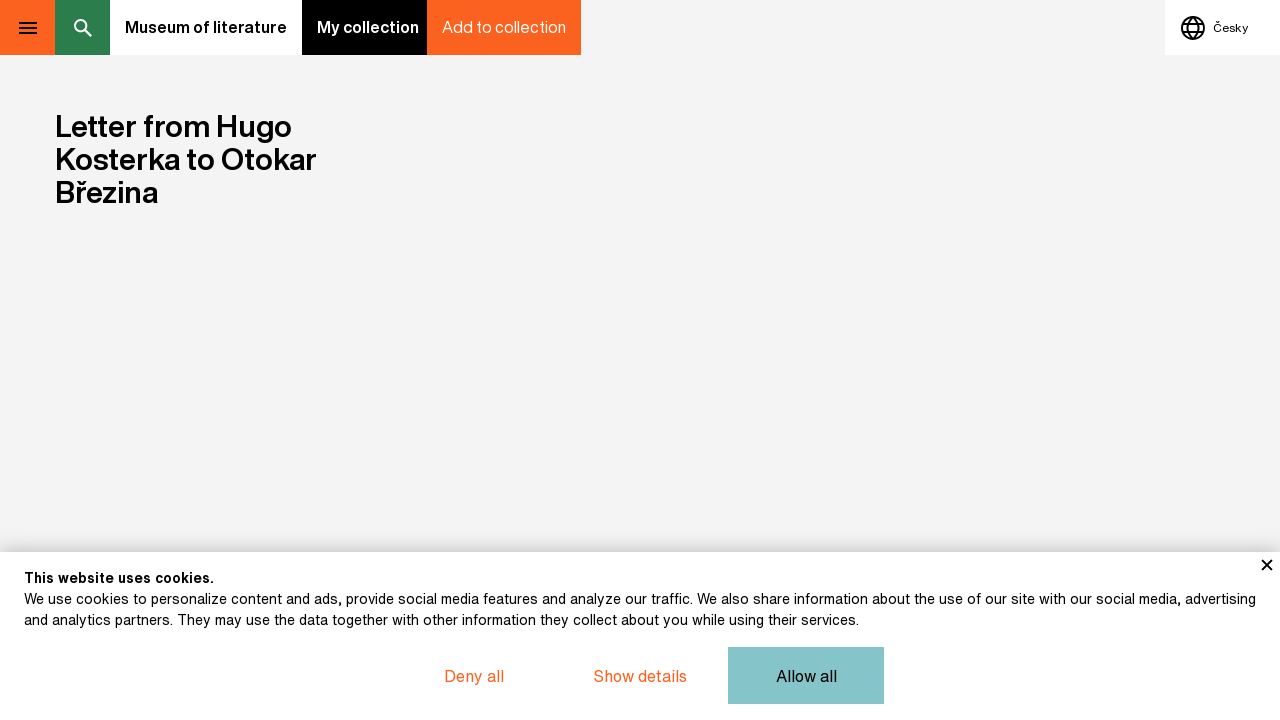

--- FILE ---
content_type: text/html; charset=utf-8
request_url: https://www.google.com/recaptcha/api2/anchor?ar=1&k=6LcOzLAqAAAAAFqZgcdUW852WDMUlGOoTrLX5jv7&co=aHR0cHM6Ly93d3cuZXhwb3ppY2UubXV6ZXVtbGl0ZXJhdHVyeS5jejo0NDM.&hl=en&v=9TiwnJFHeuIw_s0wSd3fiKfN&size=invisible&anchor-ms=20000&execute-ms=30000&cb=ya1mugys413q
body_size: 48349
content:
<!DOCTYPE HTML><html dir="ltr" lang="en"><head><meta http-equiv="Content-Type" content="text/html; charset=UTF-8">
<meta http-equiv="X-UA-Compatible" content="IE=edge">
<title>reCAPTCHA</title>
<style type="text/css">
/* cyrillic-ext */
@font-face {
  font-family: 'Roboto';
  font-style: normal;
  font-weight: 400;
  font-stretch: 100%;
  src: url(//fonts.gstatic.com/s/roboto/v48/KFO7CnqEu92Fr1ME7kSn66aGLdTylUAMa3GUBHMdazTgWw.woff2) format('woff2');
  unicode-range: U+0460-052F, U+1C80-1C8A, U+20B4, U+2DE0-2DFF, U+A640-A69F, U+FE2E-FE2F;
}
/* cyrillic */
@font-face {
  font-family: 'Roboto';
  font-style: normal;
  font-weight: 400;
  font-stretch: 100%;
  src: url(//fonts.gstatic.com/s/roboto/v48/KFO7CnqEu92Fr1ME7kSn66aGLdTylUAMa3iUBHMdazTgWw.woff2) format('woff2');
  unicode-range: U+0301, U+0400-045F, U+0490-0491, U+04B0-04B1, U+2116;
}
/* greek-ext */
@font-face {
  font-family: 'Roboto';
  font-style: normal;
  font-weight: 400;
  font-stretch: 100%;
  src: url(//fonts.gstatic.com/s/roboto/v48/KFO7CnqEu92Fr1ME7kSn66aGLdTylUAMa3CUBHMdazTgWw.woff2) format('woff2');
  unicode-range: U+1F00-1FFF;
}
/* greek */
@font-face {
  font-family: 'Roboto';
  font-style: normal;
  font-weight: 400;
  font-stretch: 100%;
  src: url(//fonts.gstatic.com/s/roboto/v48/KFO7CnqEu92Fr1ME7kSn66aGLdTylUAMa3-UBHMdazTgWw.woff2) format('woff2');
  unicode-range: U+0370-0377, U+037A-037F, U+0384-038A, U+038C, U+038E-03A1, U+03A3-03FF;
}
/* math */
@font-face {
  font-family: 'Roboto';
  font-style: normal;
  font-weight: 400;
  font-stretch: 100%;
  src: url(//fonts.gstatic.com/s/roboto/v48/KFO7CnqEu92Fr1ME7kSn66aGLdTylUAMawCUBHMdazTgWw.woff2) format('woff2');
  unicode-range: U+0302-0303, U+0305, U+0307-0308, U+0310, U+0312, U+0315, U+031A, U+0326-0327, U+032C, U+032F-0330, U+0332-0333, U+0338, U+033A, U+0346, U+034D, U+0391-03A1, U+03A3-03A9, U+03B1-03C9, U+03D1, U+03D5-03D6, U+03F0-03F1, U+03F4-03F5, U+2016-2017, U+2034-2038, U+203C, U+2040, U+2043, U+2047, U+2050, U+2057, U+205F, U+2070-2071, U+2074-208E, U+2090-209C, U+20D0-20DC, U+20E1, U+20E5-20EF, U+2100-2112, U+2114-2115, U+2117-2121, U+2123-214F, U+2190, U+2192, U+2194-21AE, U+21B0-21E5, U+21F1-21F2, U+21F4-2211, U+2213-2214, U+2216-22FF, U+2308-230B, U+2310, U+2319, U+231C-2321, U+2336-237A, U+237C, U+2395, U+239B-23B7, U+23D0, U+23DC-23E1, U+2474-2475, U+25AF, U+25B3, U+25B7, U+25BD, U+25C1, U+25CA, U+25CC, U+25FB, U+266D-266F, U+27C0-27FF, U+2900-2AFF, U+2B0E-2B11, U+2B30-2B4C, U+2BFE, U+3030, U+FF5B, U+FF5D, U+1D400-1D7FF, U+1EE00-1EEFF;
}
/* symbols */
@font-face {
  font-family: 'Roboto';
  font-style: normal;
  font-weight: 400;
  font-stretch: 100%;
  src: url(//fonts.gstatic.com/s/roboto/v48/KFO7CnqEu92Fr1ME7kSn66aGLdTylUAMaxKUBHMdazTgWw.woff2) format('woff2');
  unicode-range: U+0001-000C, U+000E-001F, U+007F-009F, U+20DD-20E0, U+20E2-20E4, U+2150-218F, U+2190, U+2192, U+2194-2199, U+21AF, U+21E6-21F0, U+21F3, U+2218-2219, U+2299, U+22C4-22C6, U+2300-243F, U+2440-244A, U+2460-24FF, U+25A0-27BF, U+2800-28FF, U+2921-2922, U+2981, U+29BF, U+29EB, U+2B00-2BFF, U+4DC0-4DFF, U+FFF9-FFFB, U+10140-1018E, U+10190-1019C, U+101A0, U+101D0-101FD, U+102E0-102FB, U+10E60-10E7E, U+1D2C0-1D2D3, U+1D2E0-1D37F, U+1F000-1F0FF, U+1F100-1F1AD, U+1F1E6-1F1FF, U+1F30D-1F30F, U+1F315, U+1F31C, U+1F31E, U+1F320-1F32C, U+1F336, U+1F378, U+1F37D, U+1F382, U+1F393-1F39F, U+1F3A7-1F3A8, U+1F3AC-1F3AF, U+1F3C2, U+1F3C4-1F3C6, U+1F3CA-1F3CE, U+1F3D4-1F3E0, U+1F3ED, U+1F3F1-1F3F3, U+1F3F5-1F3F7, U+1F408, U+1F415, U+1F41F, U+1F426, U+1F43F, U+1F441-1F442, U+1F444, U+1F446-1F449, U+1F44C-1F44E, U+1F453, U+1F46A, U+1F47D, U+1F4A3, U+1F4B0, U+1F4B3, U+1F4B9, U+1F4BB, U+1F4BF, U+1F4C8-1F4CB, U+1F4D6, U+1F4DA, U+1F4DF, U+1F4E3-1F4E6, U+1F4EA-1F4ED, U+1F4F7, U+1F4F9-1F4FB, U+1F4FD-1F4FE, U+1F503, U+1F507-1F50B, U+1F50D, U+1F512-1F513, U+1F53E-1F54A, U+1F54F-1F5FA, U+1F610, U+1F650-1F67F, U+1F687, U+1F68D, U+1F691, U+1F694, U+1F698, U+1F6AD, U+1F6B2, U+1F6B9-1F6BA, U+1F6BC, U+1F6C6-1F6CF, U+1F6D3-1F6D7, U+1F6E0-1F6EA, U+1F6F0-1F6F3, U+1F6F7-1F6FC, U+1F700-1F7FF, U+1F800-1F80B, U+1F810-1F847, U+1F850-1F859, U+1F860-1F887, U+1F890-1F8AD, U+1F8B0-1F8BB, U+1F8C0-1F8C1, U+1F900-1F90B, U+1F93B, U+1F946, U+1F984, U+1F996, U+1F9E9, U+1FA00-1FA6F, U+1FA70-1FA7C, U+1FA80-1FA89, U+1FA8F-1FAC6, U+1FACE-1FADC, U+1FADF-1FAE9, U+1FAF0-1FAF8, U+1FB00-1FBFF;
}
/* vietnamese */
@font-face {
  font-family: 'Roboto';
  font-style: normal;
  font-weight: 400;
  font-stretch: 100%;
  src: url(//fonts.gstatic.com/s/roboto/v48/KFO7CnqEu92Fr1ME7kSn66aGLdTylUAMa3OUBHMdazTgWw.woff2) format('woff2');
  unicode-range: U+0102-0103, U+0110-0111, U+0128-0129, U+0168-0169, U+01A0-01A1, U+01AF-01B0, U+0300-0301, U+0303-0304, U+0308-0309, U+0323, U+0329, U+1EA0-1EF9, U+20AB;
}
/* latin-ext */
@font-face {
  font-family: 'Roboto';
  font-style: normal;
  font-weight: 400;
  font-stretch: 100%;
  src: url(//fonts.gstatic.com/s/roboto/v48/KFO7CnqEu92Fr1ME7kSn66aGLdTylUAMa3KUBHMdazTgWw.woff2) format('woff2');
  unicode-range: U+0100-02BA, U+02BD-02C5, U+02C7-02CC, U+02CE-02D7, U+02DD-02FF, U+0304, U+0308, U+0329, U+1D00-1DBF, U+1E00-1E9F, U+1EF2-1EFF, U+2020, U+20A0-20AB, U+20AD-20C0, U+2113, U+2C60-2C7F, U+A720-A7FF;
}
/* latin */
@font-face {
  font-family: 'Roboto';
  font-style: normal;
  font-weight: 400;
  font-stretch: 100%;
  src: url(//fonts.gstatic.com/s/roboto/v48/KFO7CnqEu92Fr1ME7kSn66aGLdTylUAMa3yUBHMdazQ.woff2) format('woff2');
  unicode-range: U+0000-00FF, U+0131, U+0152-0153, U+02BB-02BC, U+02C6, U+02DA, U+02DC, U+0304, U+0308, U+0329, U+2000-206F, U+20AC, U+2122, U+2191, U+2193, U+2212, U+2215, U+FEFF, U+FFFD;
}
/* cyrillic-ext */
@font-face {
  font-family: 'Roboto';
  font-style: normal;
  font-weight: 500;
  font-stretch: 100%;
  src: url(//fonts.gstatic.com/s/roboto/v48/KFO7CnqEu92Fr1ME7kSn66aGLdTylUAMa3GUBHMdazTgWw.woff2) format('woff2');
  unicode-range: U+0460-052F, U+1C80-1C8A, U+20B4, U+2DE0-2DFF, U+A640-A69F, U+FE2E-FE2F;
}
/* cyrillic */
@font-face {
  font-family: 'Roboto';
  font-style: normal;
  font-weight: 500;
  font-stretch: 100%;
  src: url(//fonts.gstatic.com/s/roboto/v48/KFO7CnqEu92Fr1ME7kSn66aGLdTylUAMa3iUBHMdazTgWw.woff2) format('woff2');
  unicode-range: U+0301, U+0400-045F, U+0490-0491, U+04B0-04B1, U+2116;
}
/* greek-ext */
@font-face {
  font-family: 'Roboto';
  font-style: normal;
  font-weight: 500;
  font-stretch: 100%;
  src: url(//fonts.gstatic.com/s/roboto/v48/KFO7CnqEu92Fr1ME7kSn66aGLdTylUAMa3CUBHMdazTgWw.woff2) format('woff2');
  unicode-range: U+1F00-1FFF;
}
/* greek */
@font-face {
  font-family: 'Roboto';
  font-style: normal;
  font-weight: 500;
  font-stretch: 100%;
  src: url(//fonts.gstatic.com/s/roboto/v48/KFO7CnqEu92Fr1ME7kSn66aGLdTylUAMa3-UBHMdazTgWw.woff2) format('woff2');
  unicode-range: U+0370-0377, U+037A-037F, U+0384-038A, U+038C, U+038E-03A1, U+03A3-03FF;
}
/* math */
@font-face {
  font-family: 'Roboto';
  font-style: normal;
  font-weight: 500;
  font-stretch: 100%;
  src: url(//fonts.gstatic.com/s/roboto/v48/KFO7CnqEu92Fr1ME7kSn66aGLdTylUAMawCUBHMdazTgWw.woff2) format('woff2');
  unicode-range: U+0302-0303, U+0305, U+0307-0308, U+0310, U+0312, U+0315, U+031A, U+0326-0327, U+032C, U+032F-0330, U+0332-0333, U+0338, U+033A, U+0346, U+034D, U+0391-03A1, U+03A3-03A9, U+03B1-03C9, U+03D1, U+03D5-03D6, U+03F0-03F1, U+03F4-03F5, U+2016-2017, U+2034-2038, U+203C, U+2040, U+2043, U+2047, U+2050, U+2057, U+205F, U+2070-2071, U+2074-208E, U+2090-209C, U+20D0-20DC, U+20E1, U+20E5-20EF, U+2100-2112, U+2114-2115, U+2117-2121, U+2123-214F, U+2190, U+2192, U+2194-21AE, U+21B0-21E5, U+21F1-21F2, U+21F4-2211, U+2213-2214, U+2216-22FF, U+2308-230B, U+2310, U+2319, U+231C-2321, U+2336-237A, U+237C, U+2395, U+239B-23B7, U+23D0, U+23DC-23E1, U+2474-2475, U+25AF, U+25B3, U+25B7, U+25BD, U+25C1, U+25CA, U+25CC, U+25FB, U+266D-266F, U+27C0-27FF, U+2900-2AFF, U+2B0E-2B11, U+2B30-2B4C, U+2BFE, U+3030, U+FF5B, U+FF5D, U+1D400-1D7FF, U+1EE00-1EEFF;
}
/* symbols */
@font-face {
  font-family: 'Roboto';
  font-style: normal;
  font-weight: 500;
  font-stretch: 100%;
  src: url(//fonts.gstatic.com/s/roboto/v48/KFO7CnqEu92Fr1ME7kSn66aGLdTylUAMaxKUBHMdazTgWw.woff2) format('woff2');
  unicode-range: U+0001-000C, U+000E-001F, U+007F-009F, U+20DD-20E0, U+20E2-20E4, U+2150-218F, U+2190, U+2192, U+2194-2199, U+21AF, U+21E6-21F0, U+21F3, U+2218-2219, U+2299, U+22C4-22C6, U+2300-243F, U+2440-244A, U+2460-24FF, U+25A0-27BF, U+2800-28FF, U+2921-2922, U+2981, U+29BF, U+29EB, U+2B00-2BFF, U+4DC0-4DFF, U+FFF9-FFFB, U+10140-1018E, U+10190-1019C, U+101A0, U+101D0-101FD, U+102E0-102FB, U+10E60-10E7E, U+1D2C0-1D2D3, U+1D2E0-1D37F, U+1F000-1F0FF, U+1F100-1F1AD, U+1F1E6-1F1FF, U+1F30D-1F30F, U+1F315, U+1F31C, U+1F31E, U+1F320-1F32C, U+1F336, U+1F378, U+1F37D, U+1F382, U+1F393-1F39F, U+1F3A7-1F3A8, U+1F3AC-1F3AF, U+1F3C2, U+1F3C4-1F3C6, U+1F3CA-1F3CE, U+1F3D4-1F3E0, U+1F3ED, U+1F3F1-1F3F3, U+1F3F5-1F3F7, U+1F408, U+1F415, U+1F41F, U+1F426, U+1F43F, U+1F441-1F442, U+1F444, U+1F446-1F449, U+1F44C-1F44E, U+1F453, U+1F46A, U+1F47D, U+1F4A3, U+1F4B0, U+1F4B3, U+1F4B9, U+1F4BB, U+1F4BF, U+1F4C8-1F4CB, U+1F4D6, U+1F4DA, U+1F4DF, U+1F4E3-1F4E6, U+1F4EA-1F4ED, U+1F4F7, U+1F4F9-1F4FB, U+1F4FD-1F4FE, U+1F503, U+1F507-1F50B, U+1F50D, U+1F512-1F513, U+1F53E-1F54A, U+1F54F-1F5FA, U+1F610, U+1F650-1F67F, U+1F687, U+1F68D, U+1F691, U+1F694, U+1F698, U+1F6AD, U+1F6B2, U+1F6B9-1F6BA, U+1F6BC, U+1F6C6-1F6CF, U+1F6D3-1F6D7, U+1F6E0-1F6EA, U+1F6F0-1F6F3, U+1F6F7-1F6FC, U+1F700-1F7FF, U+1F800-1F80B, U+1F810-1F847, U+1F850-1F859, U+1F860-1F887, U+1F890-1F8AD, U+1F8B0-1F8BB, U+1F8C0-1F8C1, U+1F900-1F90B, U+1F93B, U+1F946, U+1F984, U+1F996, U+1F9E9, U+1FA00-1FA6F, U+1FA70-1FA7C, U+1FA80-1FA89, U+1FA8F-1FAC6, U+1FACE-1FADC, U+1FADF-1FAE9, U+1FAF0-1FAF8, U+1FB00-1FBFF;
}
/* vietnamese */
@font-face {
  font-family: 'Roboto';
  font-style: normal;
  font-weight: 500;
  font-stretch: 100%;
  src: url(//fonts.gstatic.com/s/roboto/v48/KFO7CnqEu92Fr1ME7kSn66aGLdTylUAMa3OUBHMdazTgWw.woff2) format('woff2');
  unicode-range: U+0102-0103, U+0110-0111, U+0128-0129, U+0168-0169, U+01A0-01A1, U+01AF-01B0, U+0300-0301, U+0303-0304, U+0308-0309, U+0323, U+0329, U+1EA0-1EF9, U+20AB;
}
/* latin-ext */
@font-face {
  font-family: 'Roboto';
  font-style: normal;
  font-weight: 500;
  font-stretch: 100%;
  src: url(//fonts.gstatic.com/s/roboto/v48/KFO7CnqEu92Fr1ME7kSn66aGLdTylUAMa3KUBHMdazTgWw.woff2) format('woff2');
  unicode-range: U+0100-02BA, U+02BD-02C5, U+02C7-02CC, U+02CE-02D7, U+02DD-02FF, U+0304, U+0308, U+0329, U+1D00-1DBF, U+1E00-1E9F, U+1EF2-1EFF, U+2020, U+20A0-20AB, U+20AD-20C0, U+2113, U+2C60-2C7F, U+A720-A7FF;
}
/* latin */
@font-face {
  font-family: 'Roboto';
  font-style: normal;
  font-weight: 500;
  font-stretch: 100%;
  src: url(//fonts.gstatic.com/s/roboto/v48/KFO7CnqEu92Fr1ME7kSn66aGLdTylUAMa3yUBHMdazQ.woff2) format('woff2');
  unicode-range: U+0000-00FF, U+0131, U+0152-0153, U+02BB-02BC, U+02C6, U+02DA, U+02DC, U+0304, U+0308, U+0329, U+2000-206F, U+20AC, U+2122, U+2191, U+2193, U+2212, U+2215, U+FEFF, U+FFFD;
}
/* cyrillic-ext */
@font-face {
  font-family: 'Roboto';
  font-style: normal;
  font-weight: 900;
  font-stretch: 100%;
  src: url(//fonts.gstatic.com/s/roboto/v48/KFO7CnqEu92Fr1ME7kSn66aGLdTylUAMa3GUBHMdazTgWw.woff2) format('woff2');
  unicode-range: U+0460-052F, U+1C80-1C8A, U+20B4, U+2DE0-2DFF, U+A640-A69F, U+FE2E-FE2F;
}
/* cyrillic */
@font-face {
  font-family: 'Roboto';
  font-style: normal;
  font-weight: 900;
  font-stretch: 100%;
  src: url(//fonts.gstatic.com/s/roboto/v48/KFO7CnqEu92Fr1ME7kSn66aGLdTylUAMa3iUBHMdazTgWw.woff2) format('woff2');
  unicode-range: U+0301, U+0400-045F, U+0490-0491, U+04B0-04B1, U+2116;
}
/* greek-ext */
@font-face {
  font-family: 'Roboto';
  font-style: normal;
  font-weight: 900;
  font-stretch: 100%;
  src: url(//fonts.gstatic.com/s/roboto/v48/KFO7CnqEu92Fr1ME7kSn66aGLdTylUAMa3CUBHMdazTgWw.woff2) format('woff2');
  unicode-range: U+1F00-1FFF;
}
/* greek */
@font-face {
  font-family: 'Roboto';
  font-style: normal;
  font-weight: 900;
  font-stretch: 100%;
  src: url(//fonts.gstatic.com/s/roboto/v48/KFO7CnqEu92Fr1ME7kSn66aGLdTylUAMa3-UBHMdazTgWw.woff2) format('woff2');
  unicode-range: U+0370-0377, U+037A-037F, U+0384-038A, U+038C, U+038E-03A1, U+03A3-03FF;
}
/* math */
@font-face {
  font-family: 'Roboto';
  font-style: normal;
  font-weight: 900;
  font-stretch: 100%;
  src: url(//fonts.gstatic.com/s/roboto/v48/KFO7CnqEu92Fr1ME7kSn66aGLdTylUAMawCUBHMdazTgWw.woff2) format('woff2');
  unicode-range: U+0302-0303, U+0305, U+0307-0308, U+0310, U+0312, U+0315, U+031A, U+0326-0327, U+032C, U+032F-0330, U+0332-0333, U+0338, U+033A, U+0346, U+034D, U+0391-03A1, U+03A3-03A9, U+03B1-03C9, U+03D1, U+03D5-03D6, U+03F0-03F1, U+03F4-03F5, U+2016-2017, U+2034-2038, U+203C, U+2040, U+2043, U+2047, U+2050, U+2057, U+205F, U+2070-2071, U+2074-208E, U+2090-209C, U+20D0-20DC, U+20E1, U+20E5-20EF, U+2100-2112, U+2114-2115, U+2117-2121, U+2123-214F, U+2190, U+2192, U+2194-21AE, U+21B0-21E5, U+21F1-21F2, U+21F4-2211, U+2213-2214, U+2216-22FF, U+2308-230B, U+2310, U+2319, U+231C-2321, U+2336-237A, U+237C, U+2395, U+239B-23B7, U+23D0, U+23DC-23E1, U+2474-2475, U+25AF, U+25B3, U+25B7, U+25BD, U+25C1, U+25CA, U+25CC, U+25FB, U+266D-266F, U+27C0-27FF, U+2900-2AFF, U+2B0E-2B11, U+2B30-2B4C, U+2BFE, U+3030, U+FF5B, U+FF5D, U+1D400-1D7FF, U+1EE00-1EEFF;
}
/* symbols */
@font-face {
  font-family: 'Roboto';
  font-style: normal;
  font-weight: 900;
  font-stretch: 100%;
  src: url(//fonts.gstatic.com/s/roboto/v48/KFO7CnqEu92Fr1ME7kSn66aGLdTylUAMaxKUBHMdazTgWw.woff2) format('woff2');
  unicode-range: U+0001-000C, U+000E-001F, U+007F-009F, U+20DD-20E0, U+20E2-20E4, U+2150-218F, U+2190, U+2192, U+2194-2199, U+21AF, U+21E6-21F0, U+21F3, U+2218-2219, U+2299, U+22C4-22C6, U+2300-243F, U+2440-244A, U+2460-24FF, U+25A0-27BF, U+2800-28FF, U+2921-2922, U+2981, U+29BF, U+29EB, U+2B00-2BFF, U+4DC0-4DFF, U+FFF9-FFFB, U+10140-1018E, U+10190-1019C, U+101A0, U+101D0-101FD, U+102E0-102FB, U+10E60-10E7E, U+1D2C0-1D2D3, U+1D2E0-1D37F, U+1F000-1F0FF, U+1F100-1F1AD, U+1F1E6-1F1FF, U+1F30D-1F30F, U+1F315, U+1F31C, U+1F31E, U+1F320-1F32C, U+1F336, U+1F378, U+1F37D, U+1F382, U+1F393-1F39F, U+1F3A7-1F3A8, U+1F3AC-1F3AF, U+1F3C2, U+1F3C4-1F3C6, U+1F3CA-1F3CE, U+1F3D4-1F3E0, U+1F3ED, U+1F3F1-1F3F3, U+1F3F5-1F3F7, U+1F408, U+1F415, U+1F41F, U+1F426, U+1F43F, U+1F441-1F442, U+1F444, U+1F446-1F449, U+1F44C-1F44E, U+1F453, U+1F46A, U+1F47D, U+1F4A3, U+1F4B0, U+1F4B3, U+1F4B9, U+1F4BB, U+1F4BF, U+1F4C8-1F4CB, U+1F4D6, U+1F4DA, U+1F4DF, U+1F4E3-1F4E6, U+1F4EA-1F4ED, U+1F4F7, U+1F4F9-1F4FB, U+1F4FD-1F4FE, U+1F503, U+1F507-1F50B, U+1F50D, U+1F512-1F513, U+1F53E-1F54A, U+1F54F-1F5FA, U+1F610, U+1F650-1F67F, U+1F687, U+1F68D, U+1F691, U+1F694, U+1F698, U+1F6AD, U+1F6B2, U+1F6B9-1F6BA, U+1F6BC, U+1F6C6-1F6CF, U+1F6D3-1F6D7, U+1F6E0-1F6EA, U+1F6F0-1F6F3, U+1F6F7-1F6FC, U+1F700-1F7FF, U+1F800-1F80B, U+1F810-1F847, U+1F850-1F859, U+1F860-1F887, U+1F890-1F8AD, U+1F8B0-1F8BB, U+1F8C0-1F8C1, U+1F900-1F90B, U+1F93B, U+1F946, U+1F984, U+1F996, U+1F9E9, U+1FA00-1FA6F, U+1FA70-1FA7C, U+1FA80-1FA89, U+1FA8F-1FAC6, U+1FACE-1FADC, U+1FADF-1FAE9, U+1FAF0-1FAF8, U+1FB00-1FBFF;
}
/* vietnamese */
@font-face {
  font-family: 'Roboto';
  font-style: normal;
  font-weight: 900;
  font-stretch: 100%;
  src: url(//fonts.gstatic.com/s/roboto/v48/KFO7CnqEu92Fr1ME7kSn66aGLdTylUAMa3OUBHMdazTgWw.woff2) format('woff2');
  unicode-range: U+0102-0103, U+0110-0111, U+0128-0129, U+0168-0169, U+01A0-01A1, U+01AF-01B0, U+0300-0301, U+0303-0304, U+0308-0309, U+0323, U+0329, U+1EA0-1EF9, U+20AB;
}
/* latin-ext */
@font-face {
  font-family: 'Roboto';
  font-style: normal;
  font-weight: 900;
  font-stretch: 100%;
  src: url(//fonts.gstatic.com/s/roboto/v48/KFO7CnqEu92Fr1ME7kSn66aGLdTylUAMa3KUBHMdazTgWw.woff2) format('woff2');
  unicode-range: U+0100-02BA, U+02BD-02C5, U+02C7-02CC, U+02CE-02D7, U+02DD-02FF, U+0304, U+0308, U+0329, U+1D00-1DBF, U+1E00-1E9F, U+1EF2-1EFF, U+2020, U+20A0-20AB, U+20AD-20C0, U+2113, U+2C60-2C7F, U+A720-A7FF;
}
/* latin */
@font-face {
  font-family: 'Roboto';
  font-style: normal;
  font-weight: 900;
  font-stretch: 100%;
  src: url(//fonts.gstatic.com/s/roboto/v48/KFO7CnqEu92Fr1ME7kSn66aGLdTylUAMa3yUBHMdazQ.woff2) format('woff2');
  unicode-range: U+0000-00FF, U+0131, U+0152-0153, U+02BB-02BC, U+02C6, U+02DA, U+02DC, U+0304, U+0308, U+0329, U+2000-206F, U+20AC, U+2122, U+2191, U+2193, U+2212, U+2215, U+FEFF, U+FFFD;
}

</style>
<link rel="stylesheet" type="text/css" href="https://www.gstatic.com/recaptcha/releases/9TiwnJFHeuIw_s0wSd3fiKfN/styles__ltr.css">
<script nonce="C0SzR-oD7B5fmheiRdwgmw" type="text/javascript">window['__recaptcha_api'] = 'https://www.google.com/recaptcha/api2/';</script>
<script type="text/javascript" src="https://www.gstatic.com/recaptcha/releases/9TiwnJFHeuIw_s0wSd3fiKfN/recaptcha__en.js" nonce="C0SzR-oD7B5fmheiRdwgmw">
      
    </script></head>
<body><div id="rc-anchor-alert" class="rc-anchor-alert"></div>
<input type="hidden" id="recaptcha-token" value="[base64]">
<script type="text/javascript" nonce="C0SzR-oD7B5fmheiRdwgmw">
      recaptcha.anchor.Main.init("[\x22ainput\x22,[\x22bgdata\x22,\x22\x22,\[base64]/[base64]/[base64]/[base64]/cjw8ejpyPj4+eil9Y2F0Y2gobCl7dGhyb3cgbDt9fSxIPWZ1bmN0aW9uKHcsdCx6KXtpZih3PT0xOTR8fHc9PTIwOCl0LnZbd10/dC52W3ddLmNvbmNhdCh6KTp0LnZbd109b2Yoeix0KTtlbHNle2lmKHQuYkImJnchPTMxNylyZXR1cm47dz09NjZ8fHc9PTEyMnx8dz09NDcwfHx3PT00NHx8dz09NDE2fHx3PT0zOTd8fHc9PTQyMXx8dz09Njh8fHc9PTcwfHx3PT0xODQ/[base64]/[base64]/[base64]/bmV3IGRbVl0oSlswXSk6cD09Mj9uZXcgZFtWXShKWzBdLEpbMV0pOnA9PTM/bmV3IGRbVl0oSlswXSxKWzFdLEpbMl0pOnA9PTQ/[base64]/[base64]/[base64]/[base64]\x22,\[base64]\\u003d\\u003d\x22,\x22XsKew4oaw6fChcO0S8O8wrF+OsKuDsK1eWlKw7HDryrDjsK/wpbCiE3Dvl/DpQoLaDcXewAIfcKuwrZPwrtGIwMPw6TCrRtBw63CiVxTwpAPH2LClUYrw5fCl8Kqw7l4D3fCt0/Ds8KNLMKTwrDDjF4VIMK2wozDrMK1I001wo3CoMOYZ8OVwo7DmjTDkF0wVsK4wrXDr8O/YMKWwr9vw4UcMXXCtsKkBCZ8Ki/Ct0TDnsKDw67CmcOtw6zCs8OwZMKkwpHDphTDiA7Dm2I4wqrDscKtZsKrEcKeLUMdwrMVwpA6eBvDuAl4w7zCsDfCl2Z2wobDjTnDp0ZUw4PDsmUOw4srw67DrCPCmCQ/w7jCsnpjNEptcVbDmCErKsOkTFXCqsOKW8OcwpF+DcK9wrHCjsOAw6TCpj/CnngbPCIaEF0/w6jDmRFbWDDCq2hUwqTCuMOiw6ZMKcO/[base64]/DnQjDkkvCoMOmwr9KCyTCqmMRwqZaw79dw4tcJMOfHx1aw7TCksKQw63CjAjCkgjCnl3ClW7CgwphV8OuKUdCF8KCwr7DgRYRw7PCqjHDq8KXJsKeFUXDmcKQw6LCpyvDugg+w5zCtikRQ2t3wr9YI8OZBsK3w5XCtn7CjVXCj8KNWMKHBRpeRSYWw6/[base64]/CuMKjeQlow5lVw7J3w6bCmsKxw4DDrcO+WCRXwrwNwqVcaT3CncK/w6YUwrZ4wr9bawLDoMKHFDcoBBvCqMKXNcOmwrDDgMO4SsKmw4IoAsK+wqwowofCscK4aHNfwq0Vw6VmwrE2w7XDpsKQWsKowpByWyTCpGMmw44LfS4Ewq0jw4TDusO5wrbDh8Kew7wHwr13DFHDqsKcwpfDuEHCmsOjYsKDw4/ChcKnaMKXCsOkdhDDocK/R2TDh8KhHcObdmvCpsO6d8OMw7F/QcKNw53CuW17wpEAfjsXwp7DsG3DtsOXwq3DiMKCER9/w5/[base64]/[base64]/acKffsK8wpXCpAdMw5d6Xl81C24STjDDgcKnHwXDrcOcesOFw5fCrT7DksKeXh8XN8OiBSBGFcOuEh7DvDoqAMKRw7jCs8KbHHPDjGbDu8OCwrDCrcKBR8KAw7DDtSnCjMKtw79owrMqDhDDoTEewrVNwpVBJk98wqDCncKJB8OcSHLDsFVpwqfDgcOGw5DDjB1Ew4/DucKNQ8KMVC5bLjvDpXsAScOzwqTDmWRsNwJQWBnCmWTDiwcDwoRAKX3CniTDokpxDMO6w7PCuVPDnMOmY1JBw7lJUnhiw4jDucO7w4YNwqEfw6Fvw77DszMxUE/CkGk5YcKfP8KMwqXCpBPCji3DtXs+DcKNwq9MVQ7ClMOEw4HCtxbClcKNw6zDn3kuBgTDiEHDhMKlwoJnw7zDsXFyw6/DlUsjw4DDgksyFsOARcKjfsKbwpNIw67CpMOfLSTDvxfDiADCtEPDqGLDt27CuAXCnMKwBMKoY8KcQ8KGHnTDiHl9wr3DgWIKHx4sah7DnEbCox/[base64]/CuQV9wpVURMOaHcKXw5pyw5d5V8O7acKAdcOdP8Kow5kLG0nCjV3DnMODwqnDhsO6S8Kfw5fDk8Kdw7AoIcKTPMOBw4YEwoJdw6d0wohkwqPDgsO5w7vDk21Ba8KaDcKaw6tXwqLCqMKaw5IzZw90w4rDnWtiLhXChEgkHsKqw7QXwqnCqyx3wr/DniPDv8OCwrTDisOtw6vCksKewqZtSMKKDy/[base64]/CnTvDgnLDqMOWw61fw5Fdw7Z6SB/CoMO6wpjDkMKqw63CkkbDo8KkwqRvMwppwr1jw4tAeR/Ck8KFw68QwrklNAbDgcKNWcKRUFkPwrBdEWfCvsOYw5jCvMOnbCjClCnCpcKvSsK5KcKxwpDCi8KTAh5fwrzCo8KTBcKdHxXDhHLCvMOdw4A/[base64]/CjsOJLMOuHMOAw6sMw4XDiQMaHsK7w5Q7wr9rwoZRw5Rpw44ywpDDvcO3UnfDjA1IRiXCqH/CkB44eTkEw4kLw5TDicKewpxoT8O2EGxwMsOiC8K2WcO/wq4/wo9fGsKAImVkw4bDisOtwpfCoS9MYj7CsBhCecKMLFXDjATCrEHChcKUXcO1w4vDh8O/DcO8aWrCpMOVw75Zw5ERIsOVw5TDpCfClcKLaTd/[base64]/DoMOHw6PCtMOGcHDDicOrMsOVBsK6K3jDtCDDmsOiw7jCr8OXwpV+wobDkMKBw6XCsMOPGGMsMcKbwppsw6XDmGR2UmbDrkEjG8Oiw4rDmMOew5crdMKTJcOQSMK0w77ChihENcOQw6nCrFfCmcOjTCN/wrvDlkw3PMOveEvClcKWw60AwqZTwrbDrRl2w47DscOfw7nDuG5jwpLDisOUP2dGwp/Ck8KaTMK6w5BWYm4gw7QEwoXDv24vwqLCnSp/[base64]/DkxhfacOww4XDjcOtw7vDjsOOecOAw4XDtsOKw7zDlwJ8UcOdakLDqcOvw5Zewr3DmsOEBsKqXyLDjAnCnEptw57CisKZw7YVNWk/[base64]/wrV7dGzDjcKCVXvChAIhw5BHEzxuLA93wpXDrsO5w5fChcK0w6TDpX3CtA1QPcOQwplrUcKZDhzCpGFww57ChsK7w57ChMOswqPDpQTCrizDkMOrwrAvwoHCuMO7XWpXMcK9w47DlkLDkjjCvCbCncKOAhNGIWMOdE5Aw49Rw4ZNw7nDn8K/[base64]/DmcOEK8OawoLDgsKKRnLDiUdfw4sLHg9Rw4dzw57Cv8KjEsOlXSQpScKKwp4GR15XQVHDlMOHw4s1w7jDjwTDhyYZc39twohawrfDkcO+woBuwrrCsQ7CncOiCMO+wrDDvMKiRQnDlwjDvcOgwpQEMQUZw619wrtPw5TDimHDsi42L8ONdzxYwpLCgD/CrsOyKsK6UcKtGsK8w6bCsMKcw7t7O21xwonDgMOWw6/ClcKHwrotJsK+RMOFw61Swp7DmjvCncKVw4PDhHTCv1A9HRrDrcKOw7JRw5HDn2DCqsOSdcKrRMKgw57Dg8OIw7JcwqzCnBrCuMKvw77CpGLCucOtKcOuOMKobDDCiMKucsKaFEd6wopKw5vDsFLDmcOYw4FCwpo0Xn9Sw4TDu8OQw4/DqsO5w5vDssKvw7MnwqRFIMOKbMKPw7fCrsKXwr/DjsKywqUmw5LDrC9YOXEHXsK2w5EWw6/[base64]/Ck2cbfgRuw6HCoE1UbMO3wqEwwqfCugEjw7/DmCtwZcKQVsKJBcKtOsOFMh3DjmtmworCghjDr3ZgQcK9wogQwrjDgMKMasOoByHDgcOETsKjVsKkw5DCsMKNDRBzdcOaw4zCvk3CrH0QwrwiScK7wprCh8OuAC5adsOcw67CqnAVR8O1w6TCo1bDk8Olw4sgaVtCw7nDsSjCrsKdwqU/w5fCp8KWwqHCk3UYVHbDgcOPK8KBwrjCncKPwr5yw7LCmMKyPVrDuMKjZDzCvMKPXAPChC/CpMOeWxjCsBnDg8Kiw6ddEMK0RsKTNsO1BQLCpsKJQcO4OcKxGsK+wrLDj8O+cD5Zw77CusOJJ0nCjMOGN8KoDcOFwrc0woU/YcOQw5LDq8O3RcKvHCjCvlnChMKww6hXwoF0w69Zw7nChl/DtzPCozrCkTHDgsOYUsOZwr7CssK2wq3DhcKCw5XDk1Y9JMOlfHrDswE3woTCoWJZw7NlEUzCnzfCmnDCvcObdsKbVcOHX8O/YBFeBywUwrpiM8K8w6XCv3Qlw5QEw4fDncKSe8KCwoJWw6vDlSPCsxQmJALDpWDCrT0fw7Y6w6lWFGrCgcOgw6XCq8KXw4xSw63DuMOVw4R3wrcZRcO1KcOyNcKOasOzwr3Cn8OIw47ClMKlIkc2Ayh+wrfCscKBI2/CpkxIIsO8MMOZw73CqsKPBsKLf8K0wobDjMOfwoDDicOAeyRVw5USwrYBFcOzBMO/UsOxw4dEB8KSAUrCgm/DosKKwokmawLCnAbDo8K0SsOkc8KnTMOqw4cAJcKtMG0jay/Ct3zDtsOYw7ciIHPDqANCUQpqbxE3f8OKwpLCtsOffMOCZ2w5NWnCqsOBa8OcRsKgwoUDHcOcwpR7PcKCwpk0Pyc0LlAiSnskZMOUH3nCs0nChRsww4ECwq/CpMKuS1crw4UZVcKLwpfCpcKgw5nCtMKAw4/Dq8O9JcOJwoctw4TDtWfDqMKEccO4XsO5XC7DgFFTw5FKaMOewonDg0VRwoMnQcKYLQDDpsONw6ZmwrLCnypaw5TCpn94w5rDsx4owokhw4lgJ0vCqsOROsKrw6wKwqPCu8KOw5HCqk3DmcKVRsKPwrPDisK1fsOawofCrE/DpMOVCUXDjGYEZsOTwobCosKJATlXw4VowqECCFoSH8OHwpPDocOcwpDDqVTDksO5w5BoZWvCvsKcOcOfwq7ChHsIwqDCt8Ktw5kvF8Omw4BlI8KYAwvCjMOKAjTDiXfCrgzCjH/DucOrw4gJwrjDqlxyIx1dw7LDolfCjxckDUIHB8OxU8KoMW/DgMOBN1gbZQ/CjEDDksOTw4UrwpDDsMK4wrYLw6I0w6fClCLDgcKDSUPCk1/Ct1pKw4XDk8K7w7ZgVcKBw6/ChkcnwqfCtsKQwq9Xw53CsGNPGcOlfA3Ci8KhOcOlw7wfw6IdOXfDvcKmGzjCi094wqA8Y8OOwqDCuQHCt8KuwpZ6wqDDrgYWwqQnw63DmwDDgUHCvMKFwrzDuxvDhcO0woHClcObw50Qw6/DglBtc3AVwr5yRcO9UcKbNcOYwpt8UCjClXLDtBTCrcK3AWnDkMKXw7rCgggewrzCkcOpGyrCmWBxQ8KLYB7Dn0Y1ElVbLcOMC0A1Zk7Dim/DgUzDp8OJw5fDqMOnIsOiB3HDo8KDQVUSNsOFw5R7NiHDuT5gHcKgwr3CqsOvfcOwwqrCqWfDpsOIw6sIwq/DhS7DjsKzw6x6wrUTwqPDhsKwA8Kiw6FRwojDlFjDjyZGw4HCgF7CqgTCvcOHFsKoMcODGno5wqdAwp11wqTDmCQcWzItw6twBMOpfXlAwpLDpmgGWB/CisOCVcODwot5w77CucOrVsOtwpPDlsKqQlLDu8OIZcK3w7/DvGNdwpg7w57DqMK4V1QLwo7DpDoUwoXDok/Cn1IGSW7ChcOWw7jCtytxwozDmMOTAEFEw4vDiRF2wpDCkQ1fw5/CpMKPZcK6w7xMw5YZYsO7JCTDl8KiWcO5YwvDvltqIHdrGF3DhVRCOXXDiMOpCFZ7w7J3wrtPL3sxAMOJw6/Cu1HCvcOCZzjCj8KWLXk0wrtJw7pECMKvRcOTwpwzwqXCm8OIw7YPw79KwptlCwDCsFDCuMK/eRJdw5rDsxfCmsOAwropAsO3w4TCuVMjWcKKAVLDtcOsV8OBwqcsw6Ezwpgsw4AEOcOseCAOwollw4LCtcOgQXc0w5jCg0gfRsKRw4LCksOBw5YZU0vCpsO1SsK8M2TDkCbDv0nCtcKCPx/DrCDCnGbDlMKAwqLCkWIJLlM5fwogdMK1RMOtw4HCskfDhkstw6zDjX1gHEfDgyLDsMOCwrHChkozesO9wppSw4ZxwoDCpMKfw583bsOHA3IRwrVgw4nCjMKHZQR0Jy4/w5kEwoENw53DmHHDqcOJw5IkJsKow5TCjmHClkjDssKwXUvCqSE9WALDlMKUHgwhZFjDpsOVc0pta8ORwqVSGMOYw5zCtjrDrU5Ww4d0EUdAw7BHe0zDr2HCozfDocOOw7PDghExYXbCk30Tw6rCu8KSbUx/Nm3Dlj4nc8K8wpTCiEjCiALCj8OwwpLDoGzCsU/[base64]/w492w6NXwqzCu8Olw4wUbknCt8KtUlLDimEwwrZWwqLCr8KOecKXw4ovwqXCsWhmLcOew4TDjU/DgRTDoMK3w4ljwo1yb3NTwrvDp8KWw5bChD9yw7jDi8KVwrNEfEtNwpjDpxfCkC1yw6nDvlrDiSpyw4rDhTDCtGEOw6DCujHDgcKvA8OzQsOmwqLDrQTDpMOCBMOXBDRSw6nDuUDCocOzwpbCh8OdPsOGwoPCsCYYE8KOw6/DgsKta8OTw7TCgcONMsK0wpdfwqFhNzxEW8ORA8OpwoBQwoAmwpUxZEN0DGnDrCXDvcKbwqoww6INwoDDllpeJkbCmFw3GsOtKlxMeMKNPsKuwoXCh8K2wqbDsQt3UcObwqvDh8OVSzHCoAAgwojDk8O8OcKmfH49w73CpSoWQQI/w5oXwoI4acOQIsK+OAfCj8OfRHjCkMOyH3HDmsO5DypPEDQMZcKpw4AhDDNSw5d5BCzCoHoNIgBoTnE7WyXDlcOyw7rCgsOVLMOvJ0DCuDzCiMKYX8Kmw6DDvwABCDwnw4DCgcOoS2/CmcKbwrdQXcOmwqccwq7CjzTCjMKmRhxNcQZ8W8KbYCoLw7TDkgfCtW3CuEzDt8KCw43DlitPVzoPw7/Dk39ywqJZw68PPsOSXgLDj8K1HcOBwqlyV8O/[base64]/CuwDDqhshKsKkw6LCmg0CfTcWwr/DhUYWwqvCmnksSEoCLMO5QitDw7DDtWDCl8O+fsKmw4TCuj1NwrxnXXYuYAfCmMO6w412wr/[base64]/AsK4dcOZwqFgwr7Ci8Oqw45HCglGSsKXXggTIXEJwobCkRTCtD1HQxw8wojCoxVBwrnCuy5Bw4LDtHvDtcKBA8K+GXY/wqDCk8KxwpDDuMOiw4TDjsOvwofCmsKnwqPDjVTDojEMw4JCwq/DjAPDiMOrG3EDExUnw5RWITJBwrMzZMOJKX8SeybCgsOPw4rDksOtw7hsw4Umw59NfkbDgGfCvsKbYRBKwqxodcOaX8K5wqo8TsKlwrMuw4ohCkcuw7cVw58jY8KGC3/Dtx3ChCNjw4DClcKEw5nCrMK2w4nCliHCmmbCncKtPsKRw6PCusKcE8O6w47Cvwx3wo0mMcKBw70lwp1IwqbCgcKTMcKgwrxFwpgrfinCqsOVwrvDjxAmwrvDncKdMsOmwowxwqnDsHXDlcKAwofCpsKXARLDkw7DusOSw4gfwoTDk8KPwqBiw58XXH/[base64]/S8KnbnUbX2cvw4x/J8KIw7jCs8OrBj0qw7hnJcKHGsOywr0BT1jCky8vIsKQRA7CqMO3GsOlw5N5C8Kowp7DoTglw5k9w5BafMK2EQbCqcOEOcKHw6LDuMOgwqJnT2XCnA7DgD0jw4EowqfDkMKKXW/DhcO5L2fDlsOifsKFdH7Cljk5woxSwqzCpGMlMcORbTwqwqBeYsKCwonCkUjDj3zCr33CiMKRw4rDr8KxQ8KGQWM/w70IXnxlRsOHawzCk8KzCMKpwpAYFiDDnx0aQxrDvcKww7AGZMKTSTN5w5Ykw50iwqB1w7DCu2rCvcKiCUg9T8O8JMOxdcK8T0x/wo7DtGwrwowVaAvCm8OnwpQ1eRNxw4UIw5vCkcKkC8KSBQkeYHvCkcK1YcOicMOpKW8jMVfDqcKlY8OEw7bDtH7Dt1Nfc3TDkzYpOC8Dw6XDtWTDqTnCtgbCjMOiw4rCi8K2FMOcfsOPwq4xHFR6W8OBwo/CmMK3QMOkLlxjM8Oaw7RJw6rDlWNcwrPDkMOvwqUNwq9Vw7HCiwXDs2rDgkTCrMKfSsK+VRJFwqLDnnjCrzYpU1zCryzCtMO6woXDrcOeSWtfwozCg8KdM0/CmMOfw4hVwoFQRcO6H8OoL8O1wrsLGMOSw4paw6fCmUt/BB9qL8OFwph0CsONGBoMaAMVfMK1MsO2wrMkw5UewqFtI8OECsKGG8OsdUfDuzV9w5Ebw7DCtsKrWEsTd8K9wrUxC1nDjlLCuT/DqRBdKzLCkHk/c8KeMcKyB3vCv8Kkw4vCun/DucOww5h8a3B3wrx1wrrCj2BPw5rDtnMnWGfDh8KrLxpGw7x9wpc+w4/[base64]/Dlx7Do8KHLMKEwp1vRsKeA8O3RsOUwoDDolhjwqHCmsO3woMVw53DssOkw5HCjXjCpcO9w4wcOC7DlsO4cwRBA8K+wpgwwqYRWhFMwolKwqVAVG3DnglGYcKxM8OPQsKfwqwZw44uwp7Dg2NvEGrDv3osw653CwtTNcKJw5HDljEbRk7CuF/CksO3EcOOwq/Ds8OUQm8rOixufkjDgUXCsAbDnFwMwoxBw6pOw6pWdC0bGsKcYDJBw6xwMi/[base64]/Ds8OMw7nDksKMSsOowr/DsEUdPMKTEsKxwpJaw7PDj8KZUX3DrcOLFgXCr8OlSsKwVSNfwr7CrQ7DsF/DocK+w53DrMKXSEpHecOkw5t0ZGMnwoPDj2dMSsKQw7rDo8K3G1fCthdZQkDCl1/[base64]/K8Ojw6EfHMOaEx/[base64]/CuiJAw7jCjsKfYkfCvjsMQxDCnMOkVMKwKXfDpjnDjsKBB8OxQsOZw5bCrHYnw5TDtcK/[base64]/DtkkvF8KuAENVBsKYDsKBalBaKAoCdMK4w7kmw6R1w6TDgMKBB8OJwoNAw4vDkFE/[base64]/DjTxgw44ITsOKCcO2w5HCmsOKaMKmT8O5wqjDq8K7dsO3IMOMWsOuwq7CrsKuw6kowqXDuCcww4BhwqE3w7g5wrLDmBXDqTHDlcKXwrzDgXJIwrXDqsOeZl5xwpfCpFfCqwTCgG7DumkVwq0+w7UCw5Z+OQxTMUVQIcO2OsO9woY1w4LCqkp2BD9lw7vCksOhKMO/V1YiwoTDvMKAw7vDtsOdwpgmw4DDvMO2KcKWw43ChMODYikKw5zChEHCuCXCn2LDpgjCpF/DnlcJRz4qw5FJw4HCsxNcw7rCl8OywpzCtsOxwrk5w608MMOnw4FEcltyw4gnY8KwwoImw6VHD0MJw5ElZArCp8O9IidXw77Dhy3DuMK+wozCpsKsw6/DvMKhBsKfYsKUwrB7DRpAHg/CkMKLfcOwQsKtccKDwrHDgD/CoSbDjkhHbVdBP8K4QTLCogzDnkrCh8OmNsOsF8OzwrQKRlvDucOcw6jDn8KGI8KTwppLw5TDv17CoiR+FXBYwpzDq8OHw6/CpsK5wq1pw5lWTsKyXGTDo8Oow4Zuw7XCiGDCgwUkwpbDuSF2cMKywq/[base64]/CvsKiXMO+B1fCpSdRw6TCvcO3wqfDhsKlPjTCm3kOwpjCqsKUw7tLIx3DgS13w6pew6DCqxViPcOaWCXDtcKLwoBidQxVcMKTwpRVw5rCiMOPwpo6wpzDiTM2w6t8PcOyYsOvwolsw6PDmMKOwqTCvXNeASvDqFxZKMOLw5PDgXg6M8K9LcOvw7/Cq3YFBlrDtsOmCjTCjWM/BcKZwpbDnMK8WxLDhmPCucO/asOZWz3DnsOFFsKaw4XCuDVWwqjDvcOHYcKtV8OrwqfCszZsGBXCjAPDtCNPw5taworCgMKsWcKHYcKew5x5IDQow7PDrsO8wqXCm8O9wrd/NEB4BMOXD8OUwqRPXzN4wqNbw73DgcOiw7JswoXCrCdZwpzDp2dNw4nDpcOrPnbDncOSwoFUw6PDkRDCiWbDtcKqw41FwrXCtkbDtcOQwogHFcOgVXbCnsK7w5BGPcKyFcKgwoxqw6M/BsOqw5lrw5MuHRTCohgQwrhpWwfChw1THgjCjDjCkUoVwqkgw4fDkWkaR8OrfMKAHyHCkMOCwobCoEpRwqDDlMOaAsOeDcKmcFpQwonDmsKuBMKfwrR4wrw5woLCrDbCmBd+PwAeDsOyw5dJGcO7w57CssKDw4E8QwRJwp3DnVjCgMKgSAZGDxbDpy/DnVB6aWhow5XDgUdmecKkZsK5CyHCrcOvwqnDkUzDrMKZB0TDu8O/wqsgw5ZNaRFPRzLDk8O0EcOXeEtXDsORw45lwrPCoQbDr1snwpDCgsOdLsO1C2TDqB51w5d+wqjDhMKSdADDumJHE8KCw7PDpMO4HsOrw4fCvgrDpjQSDMKTdSYuVsKIVMOnwpYZw6pww4DCkMKPwqHCklxqw5PCv01hTMO/wqM5EMO9IEA0ZcKSw57Dk8OIw5jCun7CvsKrwoTDuljDhFPDsQbDnsK0JGnDgDLCkgfDvx5vw61LwoFywo7CjxYxwp3ClXp8w7TDvTfCrUfClTvDocKRw6QbwrvDicK3OzrCmFjDpx9aPHDDjMOPwpbCncKjAsKLwqxkwoPDnyF0w4TCumV1WsKkw7/Cn8KMHMKSwrwwwqLDnsK8dcK5wp7DvynDgsOVYiV+NlZrwoTCkkbClMKOwpArw4vCksOlw6DCssKIw692L38Aw48twrAuWx0oZsK8DgfCtj9sfsOYwo4Ww6xJwqXCuRXCs8K/YkzDs8KJw7pEw7wyJsOcwqHCoDxZCsKLwopjUnnCpiZOw5vDtR/[base64]/IF3CrQ4Xw6/[base64]/DpsKudxVnOMKPw5bChTFsw5jDgcKDw4/Ch18nd8KwYFc7XxwLw54kaX5zAMKrw49kFlpFWGvDtcKtwqzCh8KLw4NQZwsGwqDCjCDDnDnDjMONwoQXOMO/EVh2w697MMKvwqggGsOgw7Bxwr/CvQ/CucO2FcKBWcK/RcORT8KzVsKhwpA4RFHDi3TDtRYVwoNrwpAiHlQlCsK4McOJH8OVdcOnYMOHwqjChQ7CtsKjwrZPXcOcMsK9wrIIBsKwRsOcwp3DtiUWwrMCaQbDgMKCScOEC8Knwoxow7vCtcOVPRtMV8KEN8KBUsOSNRBWG8K3w43Cgz/[base64]/OlM/M8OVOlLCpsK4w7kEIMOmwpwLD2QTw5PDosOmwozDsMKDHMKBwpEwXcKkwrrDnVLCj8K+FMKDw4gsw4/[base64]/[base64]/DixDDgRRGfCLDncOrwp0EDsKZw4FYM8OvGsOMw6whf17CnSLCum7DjmnDkcOFWBHDlFpyw5PDojfDoMO1F35SwojCo8Okw6UUw7R3FlFETh5VKsK/w7Bjw6gYw6zCo3Fqw6kPw6pkwoQxwrzCicK9BcO3FW5kP8KowoJII8O3w6jDlcKkw6NcNsOuw5lvInZZS8O8SGjCtcKvwoRyw518w7rDi8OoHMKua0bDgcONwpolEsOMZyB9PsK9RQEgBEhNWMKla3TCsBjCh0NXUVzCi0Iwwq91wqwUw4/CrcKNwonCr8KoRsKpKivDk2LDqQEENsKCXsKHSysMw47DpixUW8K3w4xBwpQKwooHwpYZw6TDi8OjNsK0T8OWdmxdwoBhw5pnw5zDpSkWM3vCqWx7PhFKw5lfbU4ywqMkHDXDvsKYNjk5FWwrw7/CnkFTfcKmw5gtw5vCt8OBCDB2w6XCjDhvwqcVFkvCqldiLsKfw6tnw7zCgcOHVMOlICjDp3Ujw6bCmcKtVnJnw6vCiW4sw6rCnFrDrsKBwqMIJsKQwoJZQcOvcTvDhht1wrZzw5EUwqnCghTDk8OtGFPDiRrDhQHCnAfCuFwewpI7XnHCoUbDu2QHIMORw4vDvsOaUF/DvHVuw7zDocOmwrJ8aXPDrsKxGcKlCsOXwoBZMxHCscKVThDCusKkHUljVMOvw5fCpk/CkMKRw7nCiz/CqDgYw5DDlsK4Z8K2w5vClMKKw5nCu2HDjSwIYMONSlTDlTjCijAtB8ODcC4Dw7YUOTtTe8OQwoXCocOkZMK0w5fDnmcnwqRmwozCmQrCt8OqwoZtw43DjxDDkTDDumxeXcOqD2rCkRDDkR/CrcOawr03w77CucOtOi/DjBdfw7BgXcKYV2rDuyo6Z3LDlsKmf0FGw7ZSw54gw7QhwrtCeMKEMsKZw7g9woIGC8KPdMKGwq8dw4bDqU1QwoNUwpjDvMK6w6PDjjBkw4zClMOCLcKAw4XDucOUw6YaQR03JMOzbcO4DicdwokUL8OzwrfCtT8vBA/Cv8KfwqtnFsO+ZFPDh8K/PmFywphbw4jDlErColtgDA7ChcKCJsKZwocoOwlGNysMRsKww417OsOdM8K9Yxp7w6jDicKjwowZBkbCkx/CvcKNDj9lG8KGSj7ChXzDrn9Qc2Isw6zChMO6wo7CgVrCoMOtwqkoI8Kcw6DClEHDhMKsb8Kfw6QbGcKFwpHCo1DDuy/DjsK8wqnChwDDosKpWMOtw6rCh1w1GMKtwrtEbcOEewBkWsKww68rwr1dwr3DuX9AwrrDkmtZR1U4MsKDKwQ5CHjDk1JIUTtYAHJNQX/DpmnDlFHCjSzCnMKSHjTDr37Dh11Aw7fDnysQwrM0w4PDtHPCsAxHehXDu10WwoDCmWzDt8O1LWbDqFRDwp5QHGvCucOhw559w5rDuwgAQCdOwoE/[base64]/DnsOWLsONLBkvw5Rfw69UwrDDncK7w4V1NcO+bVkZCcO+w6AXw5M7ZFtaw7VfdMOWw4IjwpzDvMKrw6AfwrDDrsK2WsOWdcKTHsO9wo7ClMOawqNgYQpHKBAFL8OHw4vCpMKWwpTCoMOuw5RCw6sUN2sLcAjCiWNXw58vO8OPwqLCgG/Dr8OEXDnCqcKHwq7Cm8KsAcOKw6nDj8O0w6zCsGDDlH86wqPCmsORwrEhw7Jrw4TCrcKwwqcyS8Oib8KqS8Kcw6PDn1E8G04hw6HCjg8OwqXDr8OBw5Zvb8OLw69ZwpLCr8KcwqgRwrg/Pl9/KMK/[base64]/Di1dTwoBxwqJYw60hwpTCmAfCmzHClVNsw5EwwrsCw7XDocKlwrLCv8OmAXHDgcOGXjorw7VTwoVpwrYLw6BPCGJ4w5DDh8OSwqfCvcOFwphFWhduwoJzfEvCmMOewozCo8KkwoAow58aI2hTFAdYYxh5wppWw5PCqcKEwpfCuiLDhcK0w77DmyY+w5ZSw6hdw43Dug/DrcKzw5zCksOAw6PCvQMUCcKGeMKGw4Vbe8Okwp7Dq8OtZcODTsKXw7nCoT0Rwqxww7fDhcOcM8ONTjrCssOTwppnw4vDtsOGwo/[base64]/CgcOvXsO0Xw80G8OOLQxeBsKyw4ohw5/[base64]/CrD7ClsKRRz7DnUnDkkLDpwbDpWjDmcKswpEwecK5TlPCsUB2HSXCs8KCw4hYwrEsZMOVwpx4wprCn8O/w40hw6jClMKDw6nCvVfDnQ8kwqbDowXCiCs6Y0trSFALw41iQcOZw6V3w6Zaw4TDjhXDj19WHiVOw4nCk8ObDS4KwqTCqsKAw6zCpsOkIRbCk8K/ZVXChh7DjUDDksOOw73CqCFWw6EgdDFlHsKVB1HDinwAe3XDnsKww53DjcKwUzDDksKdw6wYPcOfw57DgsOlw6vCh8K2ccOwwrlUw68PwpHClcKwwqLDgMK0wrfDi8KowrDCkX1MJDDCrMO+a8KDJGlpwqxawp3CqsKRw6DDrw/ChcOZwqnDhAYIDX0PJHzCmkjDnMO6w5BkwpY9U8KMwpHCgcOvwpgRwr8Owp0/woJ8w787JcOOLsKdIcOoVsK0wog9NcOicMOFw77CkzDCr8KKKF7CqcKzwoRrwpg9RklqDjLDljUQwqbCq8OUIHhxworCnA3DqyIJesKqel4xTCMBKcKMVU5CHMO/K8OAdHzCnMOLMnvCi8K5woh0JkPCn8KYw6zDmUHDgkvDgVxsw5LCs8KsDsOkV8KhT0DDjMOzQMORw6fCvgXCqS9owpfCnMKxw4vCtkPDhj/DmMOyD8KACGNgHcOBw47Dk8K8wrMzw4rDg8OBeMKDw5Iywpk+XwDDlsKlw7oUfQ9FwrFyOUnCtQ3CmiLCmg1kw4MTUsKpw7nDsg9OwpdqKGbDlw/[base64]/CiXU4asKifcK7w68LIk0lFcK5wrjDqBsUWcKvw4dhB8OzHcOFwoshwp8gwrcKw6nDkkTDocOTPsKIDsOYFibDuMKJwqtSHkbCg3FCw69nw43CuF8Qw6I1b2hBKWnDmS4JL8KUMsKyw4p8TsODw5HCs8OEwo5tG1XCv8KWw7DCjsKVScKpWFNsFDAmwq5dwqQpw6VXw6/Dhj3ChMOJw5NywrhjBcOUNAPCqQZSwqvCscKmwpLCiB7CpFsFL8KKRcKCAsOFRsKYRW3ChhEfGzU0P0jDuhV+wqLCncOtT8Kbw5EAesOqA8KLL8KTaXhscTpiEQnDkH8rwpxLw7nDulR6asKlwo3DusOVPsKbw5JIW3IkLsO9wr/CnA/Cvh7Ch8O1a2t1wqM1wrpKecKuXmDClcOMw5rDhzTCgWhRw6XDsknDpgrCnyNPwpHDrcOIwpkCwrMlf8KXKk7CssKAT8OvwozCtAwGwpvCvcKXKW5BeMOJYTs2CsONOHLDu8KpwobDuUsUaBImw4TCnsKZw4BFwpvDu37CtgJww7TCpylOwocJT2V1b0HDkMKiw5/CtcK4w78xBDTCnwdMwrFNAcKWSsKRwqLDjRNQd2fCpSTDmSoyw4Fswr7DvQN/L2NlccOXw5wdw51QwpQ6w4LDpSDCqQPCjsKUwoLDsE8DRsOOw4zDiTF+McO9w6bCs8OMw4XCtmvCo35RVsOrV8O3OsKQw4LDp8KCEA9twrvCk8O5a0QpK8KxHzTCvkwqw5lXeWo1K8OVbh7DqE/Ck8K1OMO1RVXCgUAWM8K5c8KPw4jCqUtoesOswoPCksKhw6XDvj1Fw6BcdcOPw7Y3LnrDsTkPAChrw6QPwoY5ZMOXcBtkbsK4UXnDjkoVSsOcw6cMw53DrMOzTsK2wrPDvMKgwrNgOwPCsMKFw7DCv2DCun0Bwo0XwrVuw5HDpk/CgMO/NcKkw6o9NMK5aMKlwqhGGMOSw7cYw4HDnsKpw6DCnQXCjXh+VcOXw6A4Iz/DlsK1JMKxGsOkZCs1BQDCrsO1fRBwUsO+Y8KTw4JOEiHDo38lVyN2w5t1w5oRYcKiR8KZw77DjxvCplkqA3DDtmHCv8KgG8OueQQrw5oESTzCnFdRwocpw5fDosK1NRHCkk/DmMKcacKRbMOjwrw2RsKJGsKudG7DgSpaNsOSwrrCuxc8w5fDlsOFbsOseMK4PSh1w5tUw4Fow4UreyNBWVXCuSbCvMOoCGkxw4vCs8KqwoTCgQ9Iw6BvwojDsjDDvD1ewr3Ch8KZAMO0NMKww7l5OcKowo85wqHCqsKkTgIBP8OaEsK/w6vDrVEhw5kRwrvCqknDqEJuTsKhw41iwpk8DQXDmMOwWhnCpmZqO8KITUbCuWXCvX/[base64]/[base64]/DsnDDsMKKSsK3YQFiOcOewoFwwrnDninDsMKxf8OYe03DgcK5WMKQw4wheh5JFUhGYcODY17CncOPd8ORw6zDusO2NcOcw71Cwq7CvMKBwo8Uw74qG8OTDiIqwqtbH8OMw6Biw59Mw7LDq8OfwrLCghLDh8O+Q8K7b1Jzfx9AbsOBGsK/w757wpPDqcK2wrHDpsOXw7zCtShydlFhHAF1JF5nw6PDksKeKcOMCDbCtVnClcOAwpfDhkXDu8K1woAqPQfDix52wpxnIcOkw48fwrZ7HW/DrsO9IsOWwqZrTRcbwozCjsO6FQLCtsO0w73Ck1bDp8OnAEFMw65qw6FHMcOSwqxZF3rCuQQjw7ENXMKncHjCpmDCsRnClwVPHsKIa8K9YcORecODUcO8wpQGfl5eABbDvcOddzLDvsK+w5nDkx3CmMO/[base64]/[base64]/CvcO5EMKTHhjCtsKqwoXDj8KXAiLCrsOhPMK5w6ZDwpDDm8OowrfChsOqaRrCg33Ck8KEw745wqzCvsO/OiFWPl1Lw6rCk3ZDdHLCgkg0wp7Dp8K5w50hJ8Orwplww4VVwrUJaxHDk8O0wrAkKsKTw4kVH8KvwoZmw4nCgTpBZsKhwr/[base64]/ChU/[base64]/[base64]/[base64]/w6ZbKcK7F8OTc8KpacO5w6rDoMOjw7zCmWMxw6EMEAFeAAEwB8KwecOac8KfBcKIIwAtw6U8wpvCjMOYQMKnQcKSwr1yEcOPwpMPw67CuMOiwrR1w4kIwpDDqDskawbClMONdcKxw6PDtsKKCMKgdMOpKELDiMOqw5/DkzVywpLCtMKAD8O/[base64]/FMKZNRBUNQEeYMKVdcKxwo1IO2XCncOTwq0LAQxZw5l3ClPClzbDhG89w5DDmMKHIiDCizsnVsOuPcOXw57DlBMhw55Iw4bCrjpnCsObwqLCgMONworCvsK2wr9jGsKUwoUHwoXDqhR0e2QgBsKiwoTDqcKMwq/Cj8OWL20cVW9pMMOCwq1vw6B7wpzDnsOowoXDtwtmwoE3wpDDpMKZw7vCoMKGeRhkwqgEDBU/wq3DrT1JwplIwq3DtMKfwphLBFk0UMOgw5dnwr4sRy9zVMOAw5YxRVAyTwfCmSjDrxcEw4zCqh/DocOjDWJqfsKSwoHDgmXClTc5LzjDscOxw5c4wodRa8K0worCjsKcwq/DpcODwoHCkcKiOcOGwqzCmiXCgsKOwpEIOsKGIUx4wozCuMOvw4nCrgbDgH9+w53DvRU1w7pewqDCv8OTNhHCssOuw7Bywp/[base64]/Dp8KHw4oUPFEeDXFow5cDwq52wo7CnsK1w4vCrQrCtzByTcKMw6wnMD/[base64]/w4o1YTYow6XDi8OFf8ONwqU3OmvDlAzDnsKGf8OALlkmw5/CucKmw6s2ZcOPwrxDasOzw6t2e8KVwpwfCsKsRxlvwrtcw43DgsKEw5nChMOpCsKGwqzDng1Hw5TDlHzCn8OOJsOtAcOww4wDEMKlWcKRw6sxZMOWw5LDj8O1bWAow5dUL8OAw5Eaw5dDw6/DlyDCsy3CvMKRwqTDmcOUwpzCuX/CjMK9w5vDrMOiMsOaBEosNBFhDkbCkVx+w47CiUfCi8OXVx4LSMKtUTfDnwLCm0nDtsOBcsKpWxvDscKTQ2HCosO/[base64]/ClMK2GsOjwq5WwqXDvn3CuMOILMKTZQgbDMKkwpfDgWtOW8KabsOKwqBxdsO1PCYGM8O1A8Otw4zDmQlvM0cVw4HDhMKzTEfCrMKOwqHDqxrCpUrClQTCqR8JwobCrMOJw6DDrTM2AWxOw45LZsKXwr4TwrLDpBLDiQPDu3VxbCXDvMKNw6jDpMK/XC/Ch3rDnXfCugzDiMKLHcO+NMO7w5VUF8KMwpNnN8KAw7UoVcOMwpFdf2omLlrCjsKiTzLClXrDmlbDk17DuE5FdMKoTgBOw5jDgcKrwpJ7wpluSsOMXDPDuRDCscKqw7Ywc1zDlsObwqk/cMOEwrTDk8K4SMOhwprChy4dw4vDiWN9LMKvwrfCr8OaJ8KODcOTw5MIcMKpw55RUsOUwr/DrRXCo8KDDXbCtsKoUsOUbcOFw4zDksO6dC7Dg8OtwprCj8O+fMK9wo3DhcOOw5VRwrw+EFE0w6BHRHFrXz3DqmPDmcO6O8KWe8O+w7cEHMO7MsK1w4oEwonDisKjw6vDjR/DscOAeMKrfj1uSRjDmcOgAcOVwrPDj8KXw5Uqw47DsSAmJFzCmANGTVkCGm4ewrQfIMOhw5NGERrCgjnDjMOFw4IIwpExIcKzEhLDtS9xLcOtOjIFw5LCucOkNMKSXVEHw612LyzDlcO3TVjChBBBw6/Cg8KFw5F5w7jChsKnQ8OacV/[base64]/[base64]/DrMOuGF3DkRIaZVZKIMKcHcKUI8KQw5fCrGTDrsOXw4XCon0dEgQOw6jDqsKwEcO2YMK2w503wpnCrMKqecK5wp8hwpTCn0kmGnllw4HDuA8JFcOPwr8pwpLDqsOucihUI8KiGw/Cu1jDmMK1CsKbGAnCosO3wpzDqAHDtMKdOAQfw4hVQT/CsSAHwp5YG8KBwpI5DsKmRGTClzljw6MrwrfDnVxbw511HMOgRE7CtwnCvS9LJ1RJw6duwpzCkVB5woRzw5NmQAvCi8OfGsKJwr/[base64]/[base64]\x22],null,[\x22conf\x22,null,\x226LcOzLAqAAAAAFqZgcdUW852WDMUlGOoTrLX5jv7\x22,0,null,null,null,1,[21,125,63,73,95,87,41,43,42,83,102,105,109,121],[-3059940,861],0,null,null,null,null,0,null,0,null,700,1,null,0,\x22CvkBEg8I8ajhFRgAOgZUOU5CNWISDwjmjuIVGAA6BlFCb29IYxIPCPeI5jcYADoGb2lsZURkEg8I8M3jFRgBOgZmSVZJaGISDwjiyqA3GAE6BmdMTkNIYxIPCN6/tzcYADoGZWF6dTZkEg8I2NKBMhgAOgZBcTc3dmYSDgi45ZQyGAE6BVFCT0QwEg8I0tuVNxgAOgZmZmFXQWUSDwiV2JQyGAA6BlBxNjBuZBIPCMXziDcYADoGYVhvaWFjEg8IjcqGMhgBOgZPd040dGYSDgiK/Yg3GAA6BU1mSUk0GhwIAxIYHRHwl+M3Dv++pQYZ+osJGaEKGZzijAIZ\x22,0,0,null,null,1,null,0,0],\x22https://www.expozice.muzeumliteratury.cz:443\x22,null,[3,1,1],null,null,null,1,3600,[\x22https://www.google.com/intl/en/policies/privacy/\x22,\x22https://www.google.com/intl/en/policies/terms/\x22],\x22PkJzS3dSq0zhFjkOg6WnJwTF1oaD1cbHFOqhA5BbNwI\\u003d\x22,1,0,null,1,1768093988171,0,0,[238],null,[210,1],\x22RC-kxl6zD_RLTACEQ\x22,null,null,null,null,null,\x220dAFcWeA5RudT402juEUAxm16nkMeCdmK1-ocSPUJyLdNu_LedBRzAmgQXiKL8X61utL9GyS1tO5_VsN8kxxmDhOtRmfqftHULbg\x22,1768176788235]");
    </script></body></html>

--- FILE ---
content_type: text/css
request_url: https://www.expozice.muzeumliteratury.cz/build/app.101d5495.css
body_size: 16884
content:
.fr-overlay,.fr-overlay [class^=fr-],.fr-spinner,.fr-spinner [class^=fr-],.fr-window,.fr-window [class^=fr-]{box-sizing:border-box}.fr-window{position:fixed;width:100%;height:100%;top:0;left:0;font:13px/20px Lucida Sans,Lucida Sans Unicode,Lucida Grande,Verdana,Arial,sans-serif;-webkit-transform:translateZ(0);transform:translateZ(0)}.fr-overlay{z-index:99998}.fr-window{z-index:99999}.fr-spinner{z-index:100000}.fr-overlay{position:fixed;top:0;left:0;height:100%;width:100%}.fr-overlay-background{float:left;width:100%;height:100%;background:#000;opacity:.9;filter:alpha(opacity=90)}.fr-overlay-ui-fullclick .fr-overlay-background{background:#292929;opacity:1;filter:alpha(opacity=100)}.fr-overlay.fr-mobile-touch,.fr-window.fr-mobile-touch{position:absolute;overflow:visible}.fr-measured{margin:0!important;min-width:0!important;min-height:0!important}.fr-box{top:0;left:0}.fr-box,.fr-pages{position:absolute;width:100%;height:100%}.fr-pages{overflow:hidden;-webkit-user-select:none;-moz-user-select:none;-ms-user-select:none;user-select:none}.fr-page{position:absolute;width:100%;height:100%}.fr-container{position:absolute;top:0;left:0;right:0;bottom:0;margin:0;padding:0;text-align:center}.fr-hovering-clickable .fr-container{cursor:pointer}.fr-ui-inside .fr-container,.fr-ui-inside.fr-no-sides .fr-container{padding:20px}.fr-ui-outside .fr-container{padding:20px 82px}.fr-ui-outside.fr-no-sides .fr-container{padding:20px 48px}@media (max-width:700px) and (orientation:portrait),all and (orientation:landscape) and (max-height:700px){.fr-ui-inside .fr-container,.fr-ui-inside.fr-no-sides .fr-container{padding:12px}.fr-ui-outside .fr-container{padding:12px 72px}.fr-ui-outside.fr-no-sides .fr-container{padding:12px 48px}}@media (max-width:500px) and (orientation:portrait),all and (orientation:landscape) and (max-height:500px){.fr-ui-inside .fr-container,.fr-ui-inside.fr-no-sides .fr-container{padding:0}.fr-ui-outside .fr-container{padding:0 72px}.fr-ui-outside.fr-no-sides .fr-container{padding:0 48px}}.fr-ui-fullclick .fr-container,.fr-ui-fullclick.fr-no-sides .fr-container{padding:0}.fr-ui-fullclick.fr-type-video .fr-container{padding:0 62px}.fr-ui-fullclick.fr-no-sides.fr-type-video .fr-container{padding:48px 0}.fr-overflow-y .fr-container{padding-top:0!important;padding-bottom:0!important}.fr-content,.fr-content-background{position:absolute;top:50%;left:50%;overflow:visible}.fr-content-element{float:left;width:100%;height:100%}.fr-content-background{background:#101010}.fr-info{color:#efefef;font-size:13px;line-height:20px;text-align:left;-webkit-text-size-adjust:none;-moz-text-size-adjust:none;-ms-text-size-adjust:none;text-size-adjust:none;-webkit-user-select:text;-moz-user-select:text;-ms-user-select:text;user-select:text}.fr-info,.fr-info-background{position:absolute;top:0;left:0;width:100%}.fr-info-background{height:100%;background:#000;line-height:1%;-webkit-filter:none;filter:none;opacity:1}.fr-ui-inside .fr-info-background{filter:alpha(opacity=80);opacity:.8;zoom:1}.fr-ui-outside .fr-info-background{background:#0d0d0d}.fr-content .fr-info{top:auto;bottom:0}.fr-info-padder{display:block;overflow:hidden;padding:12px;position:relative;width:auto}.fr-caption{width:auto;display:inline}.fr-position{color:#b3b3b3;float:right;line-height:21px;opacity:.99;position:relative;text-align:right;margin-left:15px;white-space:nowrap}.fr-position-inside,.fr-position-outside{position:absolute;bottom:0;right:0;margin:12px;width:auto;padding:2px 8px;border-radius:10px;font-size:11px;line-height:20px;text-shadow:0 1px 0 rgba(0,0,0,.4);display:none;overflow:hidden;white-space:nowrap;-webkit-text-size-adjust:none;-moz-text-size-adjust:none;-ms-text-size-adjust:none;text-size-adjust:none;-webkit-user-select:text;-moz-user-select:text;-ms-user-select:text;user-select:text}.fr-position-inside{border:0}.fr-position-background{position:absolute;top:0;left:0;width:100%;height:100%;background:#0d0d0d;filter:alpha(opacity=80);opacity:.8;zoom:1}.fr-position-text{color:#b3b3b3}.fr-position-inside .fr-position-text,.fr-position-outside .fr-position-text{float:left;position:relative;text-shadow:0 1px 1px rgba(0,0,0,.3);opacity:1}.fr-ui-outside .fr-position-outside{display:block}.fr-ui-outside .fr-info .fr-position{display:none}.fr-ui-inside.fr-no-caption .fr-position-inside{display:block}.fr-info a,.fr-info a:hover{color:#ccc;border:0;background:none;text-decoration:underline}.fr-info a:hover{color:#eee}.fr-ui-inside.fr-no-caption .fr-caption,.fr-ui-outside.fr-no-caption .fr-info{display:none}.fr-stroke{position:absolute;top:0;left:0;width:100%;height:1px}.fr-stroke-vertical{width:1px;height:100%}.fr-stroke-horizontal{padding:0 1px}.fr-stroke-right{left:auto;right:0}.fr-stroke-bottom{top:auto;bottom:0}.fr-stroke-color{float:left;width:100%;height:100%;background:hsla(0,0%,100%,.08)}.fr-info .fr-stroke-color{background:rgba(80,80,80,.3)}.fr-ui-fullclick .fr-stroke,.fr-ui-outside.fr-has-caption .fr-content .fr-stroke-bottom{display:none}.fr-ui-fullclick .fr-content-background{box-shadow:none}.fr-info .fr-stroke-top{display:none}.fr-side{position:absolute;top:50%;width:54px;height:72px;margin:-36px 9px 0;cursor:pointer;-webkit-user-select:none;-moz-user-select:none;-ms-user-select:none;user-select:none;zoom:1}.fr-side-previous{left:0}.fr-side-next{right:0;left:auto}.fr-side-disabled{cursor:default}.fr-side-hidden{display:none!important}.fr-side-button{float:left;width:100%;height:100%;margin:0;padding:0}.fr-side-button-background{position:absolute;top:0;left:0;width:100%;height:100%;background-color:#101010}.fr-side-button-icon{float:left;position:relative;height:100%;width:100%;zoom:1;background-position:50% 50%;background-repeat:no-repeat}@media (max-width:500px) and (orientation:portrait),all and (orientation:landscape) and (max-height:414px){.fr-side{width:54px;height:60px;margin:-30px 0 0}.fr-side-button{width:48px;height:60px;margin:0 3px}}.fr-close{position:absolute;width:48px;height:48px;top:0;right:0;cursor:pointer;-webkit-user-select:none;-moz-user-select:none;-ms-user-select:none;user-select:none}.fr-close-background,.fr-close-icon{position:absolute;top:12px;left:12px;height:26px;width:26px;background-position:50% 50%;background-repeat:no-repeat}.fr-close-background{background-color:#000}.fr-thumbnails{position:absolute;overflow:hidden}.fr-thumbnails-disabled .fr-thumbnails{display:none!important}.fr-thumbnails-horizontal .fr-thumbnails{width:100%;height:12%;min-height:74px;max-height:160px;bottom:0}.fr-thumbnails-vertical .fr-thumbnails{height:100%;width:10%;min-width:74px;max-width:160px;left:0}.fr-thumbnails,.fr-thumbnails *{-webkit-user-select:none;-moz-user-select:none;-ms-user-select:none;user-select:none}.fr-thumbnails-wrapper{position:absolute;top:0;left:50%;height:100%}.fr-thumbnails-vertical .fr-thumbnails-wrapper{top:50%;left:0}.fr-thumbnails-slider{position:relative;width:100%;height:100%;float:left;zoom:1}.fr-thumbnails-slider-slide{position:absolute;top:0;left:0;height:100%}.fr-thumbnails-thumbs{float:left;height:100%;overflow:hidden;position:relative;top:0;left:0}.fr-thumbnails-slide{position:absolute;top:0;height:100%;width:100%}.fr-thumbnail-frame{position:absolute;zoom:1;overflow:hidden}.fr-thumbnail{position:absolute;width:30px;height:100%;left:50%;top:50%;zoom:1;cursor:pointer;margin:0 10px}.fr-ltIE9 .fr-thumbnail *{overflow:hidden;z-index:1;zoom:1}.fr-thumbnail-wrapper{position:relative;background:#161616;width:100%;height:100%;float:left;overflow:hidden;display:inline;z-index:0}.fr-thumbnail-overlay{cursor:pointer}.fr-thumbnail-active .fr-thumbnail-overlay{cursor:default}.fr-thumbnail-overlay,.fr-thumbnail-overlay-background,.fr-thumbnail-overlay-border{position:absolute;top:0;left:0;width:100%;height:100%;overflow:hidden;border:0 solid transparent}.fr-ltIE9 .fr-thumbnail-overlay-border{border-width:0!important}.fr-thumbnail .fr-thumbnail-image{position:absolute;filter:alpha(opacity=85);opacity:.85;max-width:none}.fr-thumbnail-active:hover .fr-thumbnail-image,.fr-thumbnail:hover .fr-thumbnail-image{filter:alpha(opacity=99);opacity:.99}.fr-thumbnail-active .fr-thumbnail-image,.fr-thumbnail-active:hover .fr-thumbnail-image{filter:alpha(opacity=35);opacity:.35}.fr-thumbnail-active{cursor:default}.fr-thumbnail-loading,.fr-thumbnail-loading-background,.fr-thumbnail-loading-icon{position:absolute;top:0;left:0;width:100%;height:100%}.fr-thumbnail-loading-background{background-color:#161616;background-position:50% 50%;background-repeat:no-repeat;opacity:.8;position:relative;float:left}.fr-thumbnail-loading-icon{display:none}.fr-thumbnail-error .fr-thumbnail-image{position:absolute;top:0;left:0;width:100%;height:100%;background-color:#202020}.fr-thumbnails-side{float:left;height:100%;width:28px;margin:0 5px;position:relative;overflow:hidden}.fr-thumbnails-side-previous{margin-left:12px}.fr-thumbnails-side-next{margin-right:12px}.fr-thumbnails-vertical .fr-thumbnails-side{height:28px;width:100%;margin:10px 0}.fr-thumbnails-vertical .fr-thumbnails-side-previous{margin-top:20px}.fr-thumbnails-vertical .fr-thumbnails-side-next{margin-bottom:20px}.fr-thumbnails-side-button{position:absolute;top:50%;left:50%;margin-top:-14px;margin-left:-14px;width:28px;height:28px;cursor:pointer}.fr-thumbnails-side-button-background{position:absolute;top:0;left:0;height:100%;width:100%;filter:alpha(opacity=80);opacity:.8;transition:background-color .2s ease-in;background-color:#333;cursor:pointer;border-radius:4px}.fr-thumbnails-side-button:hover .fr-thumbnails-side-button-background{background-color:#3b3b3b}.fr-thumbnails-side-button-disabled *{cursor:default}.fr-thumbnails-side-button-disabled:hover .fr-thumbnails-side-button-background{background-color:#333}.fr-thumbnails-side-button-icon{height:42px;width:42px;position:absolute;top:0;left:0;width:100%;height:100%}.fr-thumbnails-vertical .fr-thumbnail-frame,.fr-thumbnails-vertical .fr-thumbnails-side,.fr-thumbnails-vertical .fr-thumbnails-thumbs{clear:both}.fr-window-ui-fullclick .fr-thumbnails{background:#090909}.fr-window-ui-fullclick.fr-thumbnails-enabled.fr-thumbnails-horizontal .fr-info .fr-stroke-bottom,.fr-window-ui-fullclick.fr-thumbnails-enabled.fr-thumbnails-vertical .fr-info .fr-stroke-left{display:block!important}.fr-thumbnails-horizontal .fr-thumbnails-thumbs{padding:12px 5px}.fr-thumbnails-vertical .fr-thumbnails-thumbs{padding:5px 12px}.fr-thumbnails-measured .fr-thumbnails-thumbs{padding:0!important}@media (min-height:700px){.fr-thumbnails-horizontal .fr-thumbnails-thumbs{padding:16px 8px}.fr-thumbnails-horizontal .fr-thumbnails-side{margin:0 8px}.fr-thumbnails-horizontal .fr-thumbnails-side-previous{margin-left:16px}.fr-thumbnails-horizontal .fr-thumbnails-side-next{margin-right:16px}}@media (min-height:980px){.fr-thumbnails-horizontal .fr-thumbnails-thumbs{padding:20px 10px}.fr-thumbnails-horizontal .fr-thumbnails-side{margin:0 10px}.fr-thumbnails-horizontal .fr-thumbnails-side-previous{margin-left:20px}.fr-thumbnails-horizontal .fr-thumbnails-side-next{margin-right:20px}}@media (min-width:1200px){.fr-thumbnails-vertical .fr-thumbnails-thumbs{padding:8px 16px}.fr-thumbnails-vertical .fr-thumbnails-side{margin:0 8px}.fr-thumbnails-vertical .fr-thumbnails-side-previous{margin-top:16px}.fr-thumbnails-vertical .fr-thumbnails-side-next{margin-bottom:16px}}@media (min-width:1800px){.fr-thumbnails-vertical .fr-thumbnails-thumbs{padding:10px 20px}.fr-thumbnails-vertical .fr-thumbnails-side{margin:10px 0}.fr-thumbnails-vertical .fr-thumbnails-side-previous{margin-top:20px}.fr-thumbnails-vertical .fr-thumbnails-side-next{margin-bottom:20px}}@media (max-width:500px) and (orientation:portrait),all and (orientation:landscape) and (max-height:500px){.fr-thumbnails-horizontal .fr-thumbnails{display:none!important}}@media (max-width:700px) and (orientation:portrait),all and (orientation:landscape) and (max-height:414px){.fr-thumbnails-vertical .fr-thumbnails{display:none!important}}@media (max-width:500px) and (orientation:portrait),all and (orientation:landscape) and (max-height:414px){.fr-page{min-width:100%;min-height:100%}}.fr-window-ui-fullclick .fr-close-outside,.fr-window-ui-fullclick .fr-content .fr-close,.fr-window-ui-fullclick .fr-content .fr-info,.fr-window-ui-fullclick .fr-content .fr-side-next,.fr-window-ui-fullclick .fr-content .fr-side-previous,.fr-window-ui-fullclick .fr-side-next-outside,.fr-window-ui-fullclick .fr-side-previous-outside,.fr-window-ui-inside .fr-close-fullclick,.fr-window-ui-inside .fr-close-outside,.fr-window-ui-inside .fr-page>.fr-info,.fr-window-ui-inside .fr-side-next-fullclick,.fr-window-ui-inside .fr-side-next-outside,.fr-window-ui-inside .fr-side-previous-fullclick,.fr-window-ui-inside .fr-side-previous-outside,.fr-window-ui-outside .fr-close-fullclick,.fr-window-ui-outside .fr-content .fr-close,.fr-window-ui-outside .fr-content .fr-info,.fr-window-ui-outside .fr-content .fr-side-next,.fr-window-ui-outside .fr-content .fr-side-previous,.fr-window-ui-outside .fr-side-next-fullclick,.fr-window-ui-outside .fr-side-previous-fullclick{display:none!important}.fr-toggle-ui{opacity:0;transition:opacity .3s}.fr-visible-fullclick-ui .fr-box>.fr-toggle-ui,.fr-visible-inside-ui .fr-ui-inside .fr-toggle-ui{opacity:1}.fr-hidden-fullclick-ui .fr-box>.fr-toggle-ui,.fr-hidden-inside-ui .fr-ui-inside .fr-toggle-ui{transition:opacity .3s}.fr-ltIE9.fr-hidden-fullclick-ui .fr-box>.fr-toggle-ui,.fr-ltIE9.fr-hidden-inside-ui .fr-ui-inside .fr-toggle-ui{display:none}.fr-spinner{position:fixed;width:52px;height:52px;background:#101010;background:rgba(16,16,16,.85);border-radius:5px}.fr-spinner div{position:absolute;top:0;left:0;height:64%;width:64%;margin-left:18%;margin-top:18%;opacity:1;-webkit-animation:fresco-12 1.2s ease-in-out infinite;animation:fresco-12 1.2s ease-in-out infinite}.fr-spinner div:after{content:"";position:absolute;top:0;left:50%;width:2px;height:8px;margin-left:-1px;background:#fff;box-shadow:0 0 1px transparent}.fr-spinner div.fr-spin-1{-webkit-transform:rotate(30deg);transform:rotate(30deg);-webkit-animation-delay:-1.1s;animation-delay:-1.1s}.fr-spinner div.fr-spin-2{-webkit-transform:rotate(60deg);transform:rotate(60deg);-webkit-animation-delay:-1s;animation-delay:-1s}.fr-spinner div.fr-spin-3{-webkit-transform:rotate(90deg);transform:rotate(90deg);-webkit-animation-delay:-.9s;animation-delay:-.9s}.fr-spinner div.fr-spin-4{-webkit-transform:rotate(120deg);transform:rotate(120deg);-webkit-animation-delay:-.8s;animation-delay:-.8s}.fr-spinner div.fr-spin-5{-webkit-transform:rotate(150deg);transform:rotate(150deg);-webkit-animation-delay:-.7s;animation-delay:-.7s}.fr-spinner div.fr-spin-6{-webkit-transform:rotate(180deg);transform:rotate(180deg);-webkit-animation-delay:-.6s;animation-delay:-.6s}.fr-spinner div.fr-spin-7{-webkit-transform:rotate(210deg);transform:rotate(210deg);-webkit-animation-delay:-.5s;animation-delay:-.5s}.fr-spinner div.fr-spin-8{-webkit-transform:rotate(240deg);transform:rotate(240deg);-webkit-animation-delay:-.4s;animation-delay:-.4s}.fr-spinner div.fr-spin-9{-webkit-transform:rotate(270deg);transform:rotate(270deg);-webkit-animation-delay:-.3s;animation-delay:-.3s}.fr-spinner div.fr-spin-10{-webkit-transform:rotate(300deg);transform:rotate(300deg);-webkit-animation-delay:-.2s;animation-delay:-.2s}.fr-spinner div.fr-spin-11{-webkit-transform:rotate(330deg);transform:rotate(330deg);-webkit-animation-delay:-.1s;animation-delay:-.1s}.fr-spinner div.fr-spin-12{-webkit-transform:rotate(1turn);transform:rotate(1turn);-webkit-animation-delay:0s;animation-delay:0s}@-webkit-keyframes fresco-12{0%{opacity:1}to{opacity:0}}@keyframes fresco-12{0%{opacity:1}to{opacity:0}}.fr-thumbnail-spinner{position:absolute;top:50%;left:50%;margin-top:-20px;margin-left:-20px;width:40px;height:40px}.fr-thumbnail-spinner-spin{position:relative;float:left;margin:8px 0 0 8px;text-indent:-9999em;border:2px solid hsla(0,0%,100%,.2);border-left-color:#fff;-webkit-animation:fr-thumbnail-spin 1.1s linear infinite;animation:fr-thumbnail-spin 1.1s linear infinite}.fr-thumbnail-spinner-spin,.fr-thumbnail-spinner-spin:after{border-radius:50%;width:24px;height:24px}@-webkit-keyframes fr-thumbnail-spin{0%{-webkit-transform:rotate(0deg);transform:rotate(0deg)}to{-webkit-transform:rotate(1turn);transform:rotate(1turn)}}@keyframes fr-thumbnail-spin{0%{-webkit-transform:rotate(0deg);transform:rotate(0deg)}to{-webkit-transform:rotate(1turn);transform:rotate(1turn)}}.fr-error{float:left;position:relative;background-color:#ca3434;width:160px;height:160px}.fr-error-icon{position:absolute;width:42px;height:42px;top:50%;left:50%;margin-left:-21px;margin-top:-21px}.fr-window-skin-fresco .fr-close-icon,.fr-window-skin-fresco .fr-error-icon,.fr-window-skin-fresco .fr-side-button-icon,.fr-window-skin-fresco .fr-thumbnails-side-button-icon{background-image:url(/build/images/sprite.424b8d06.svg)}.fr-window-skin-fresco .fr-error-icon,.fr-window-skin-fresco.fr-no-svg .fr-close-icon,.fr-window-skin-fresco.fr-no-svg .fr-side-button-icon,.fr-window-skin-fresco.fr-no-svg .fr-thumbnails-side-button-icon{background-image:url(/build/images/sprite.ddb64463.png)}.fr-window-skin-fresco .fr-error-icon{background-position:-160px -126px}.fr-window-skin-fresco .fr-content-background{background:#101010;box-shadow:0 0 5px rgba(0,0,0,.4)}.fr-window-skin-fresco.fr-window-ui-fullclick .fr-content-background{box-shadow:none}.fr-window-skin-fresco .fr-side-button-background{background-color:transparent}.fr-window-skin-fresco .fr-side-previous .fr-side-button-icon{background-position:-13px -14px}.fr-window-skin-fresco .fr-side-next .fr-side-button-icon{background-position:-93px -14px}.fr-window-skin-fresco .fr-side-previous:hover .fr-side-button-icon{background-position:-13px -114px}.fr-window-skin-fresco .fr-side-next:hover .fr-side-button-icon{background-position:-93px -114px}.fr-window-skin-fresco.fr-no-svg .fr-hovering-previous .fr-side-previous .fr-side-button-icon,.fr-window-skin-fresco.fr-no-svg.fr-mobile-touch .fr-side-previous .fr-side-button-icon{background-position:-13px -114px}.fr-window-skin-fresco.fr-no-svg .fr-hovering-next .fr-side-next .fr-side-button-icon,.fr-window-skin-fresco.fr-no-svg.fr-mobile-touch .fr-side-next .fr-side-button-icon{background-position:-93px -114px}.fr-window-skin-fresco.fr-no-svg .fr-hovering-previous .fr-side-previous.fr-side-disabled .fr-side-button-icon,.fr-window-skin-fresco.fr-no-svg .fr-side-previous.fr-side-disabled .fr-side-button-icon,.fr-window-skin-fresco.fr-no-svg .fr-side-previous.fr-side-disabled:hover .fr-side-button-icon{background-position:-13px -214px}.fr-window-skin-fresco.fr-no-svg .fr-hovering-next .fr-side-next.fr-side-disabled .fr-side-button-icon,.fr-window-skin-fresco.fr-no-svg .fr-side-next.fr-side-disabled .fr-side-button-icon,.fr-window-skin-fresco.fr-no-svg .fr-side-next.fr-side-disabled:hover .fr-side-button-icon{background-position:-93px -214px}.fr-window-skin-fresco.fr-svg .fr-side-previous .fr-side-button-icon{background-position:-13px -114px}.fr-window-skin-fresco.fr-svg .fr-side-next .fr-side-button-icon{background-position:-93px -114px}.fr-window-skin-fresco.fr-svg .fr-side-button-icon{opacity:.5}.fr-window-skin-fresco.fr-svg .fr-hovering-next .fr-side-next .fr-side-button-icon,.fr-window-skin-fresco.fr-svg .fr-hovering-previous .fr-side-previous .fr-side-button-icon,.fr-window-skin-fresco.fr-svg .fr-side:hover .fr-side-button-icon{opacity:1}.fr-window-skin-fresco.fr-svg.fr-mobile-touch .fr-side .fr-side-button-icon{opacity:.8}.fr-window-skin-fresco.fr-svg .fr-hovering-next .fr-side-disabled .fr-side-button-icon,.fr-window-skin-fresco.fr-svg .fr-hovering-previous .fr-side-disabled .fr-side-button-icon,.fr-window-skin-fresco.fr-svg.fr-mobile-touch .fr-side-disabled .fr-side-button-icon,.fr-window-skin-fresco.fr-svg .fr-side-disabled .fr-side-button-icon,.fr-window-skin-fresco.fr-svg .fr-side-disabled:hover .fr-side-button-icon{opacity:.2}.fr-window-skin-fresco.fr-window-ui-fullclick.fr-showing-type-image .fr-side-disabled .fr-side-button-icon,.fr-window-skin-fresco.fr-window-ui-inside .fr-type-image .fr-side-disabled .fr-side-button-icon{background-image:none}@media (max-width:500px) and (orientation:portrait),all and (orientation:landscape) and (max-height:414px){.fr-window-skin-fresco .fr-side-previous .fr-side-button-icon{background-position:0 -300px}.fr-window-skin-fresco .fr-side-next .fr-side-button-icon{background-position:-48px -300px}.fr-window-skin-fresco .fr-side-previous:hover .fr-side-button-icon{background-position:0 -360px}.fr-window-skin-fresco .fr-side-next:hover .fr-side-button-icon{background-position:-48px -360px}.fr-window-skin-fresco.fr-no-svg .fr-hovering-previous .fr-side-previous .fr-side-button-icon,.fr-window-skin-fresco.fr-no-svg.fr-mobile-touch .fr-side-previous .fr-side-button-icon{background-position:0 -360px}.fr-window-skin-fresco.fr-no-svg .fr-hovering-next .fr-side-next .fr-side-button-icon,.fr-window-skin-fresco.fr-no-svg.fr-mobile-touch .fr-side-next .fr-side-button-icon{background-position:-48px -360px}.fr-window-skin-fresco.fr-svg .fr-side-previous .fr-side-button-icon{background-position:0 -360px}.fr-window-skin-fresco.fr-svg .fr-side-next .fr-side-button-icon{background-position:-48px -360px}.fr-window-skin-fresco.fr-no-svg .fr-hovering-previous .fr-side-previous.fr-side-disabled .fr-side-button-icon,.fr-window-skin-fresco.fr-no-svg .fr-side-previous.fr-side-disabled .fr-side-button-icon,.fr-window-skin-fresco.fr-no-svg .fr-side-previous.fr-side-disabled:hover .fr-side-button-icon{background-position:0 -420px}.fr-window-skin-fresco.fr-no-svg .fr-hovering-next .fr-side-next.fr-side-disabled .fr-side-button-icon,.fr-window-skin-fresco.fr-no-svg .fr-side-next.fr-side-disabled .fr-side-button-icon,.fr-window-skin-fresco.fr-no-svg .fr-side-next.fr-side-disabled:hover .fr-side-button-icon{background-position:-48px -420px}}.fr-window-skin-fresco.fr-window-ui-outside .fr-close-background{background-color:#363636}.fr-window-skin-fresco.fr-window-ui-outside .fr-close:hover .fr-close-background{background-color:#434343}.fr-window-skin-fresco.fr-window-ui-fullclick .fr-close-background,.fr-window-skin-fresco.fr-window-ui-inside .fr-close-background{background-color:#131313;filter:alpha(opacity=80);opacity:.8}.fr-window-skin-fresco.fr-window-ui-fullclick .fr-close:hover .fr-close-background,.fr-window-skin-fresco.fr-window-ui-inside .fr-close:hover .fr-close-background{background-color:#191919}.fr-window-skin-fresco .fr-close .fr-close-icon{background-position:-168px -8px}.fr-window-skin-fresco .fr-close:hover .fr-close-icon{background-position:-210px -8px}.fr-window-skin-fresco.fr-svg .fr-close .fr-close-icon{background-position:-210px -8px;opacity:.8}.fr-window-skin-fresco .fr-close:hover .fr-close-icon,.fr-window-skin-fresco.fr-mobile-touch .fr-close:hover .fr-close-icon,.fr-window-skin-fresco.fr-svg.fr-mobile-touch .fr-close .fr-close-icon{opacity:1}.fr-window-skin-fresco .fr-thumbnail-wrapper{border:0 solid transparent;box-shadow:0 0 3px rgba(0,0,0,.3)}.fr-window-skin-fresco .fr-thumbnail-active .fr-thumbnail-wrapper{box-shadow:0 0 1px rgba(0,0,0,.1)}.fr-window-skin-fresco .fr-thumbnail-wrapper{box-shadow:0 -1px 4px rgba(0,0,0,.3)}.fr-window-skin-fresco .fr-thumbnail-overlay-border{border-width:1px;border-color:hsla(0,0%,100%,.08)}.fr-window-skin-fresco .fr-thumbnail-active .fr-thumbnail-overlay-border,.fr-window-skin-fresco .fr-thumbnail-active:hover .fr-thumbnail-overlay-border{border:0}.fr-window-skin-fresco .fr-thumbnails-side-previous .fr-thumbnails-side-button-icon{background-position:-167px -49px}.fr-window-skin-fresco .fr-thumbnails-side-previous:hover .fr-thumbnails-side-button-icon{background-position:-209px -49px}.fr-window-skin-fresco .fr-thumbnails-side-next .fr-thumbnails-side-button-icon{background-position:-167px -91px}.fr-window-skin-fresco .fr-thumbnails-side-next:hover .fr-thumbnails-side-button-icon{background-position:-209px -91px}.fr-window-skin-fresco.fr-thumbnails-vertical .fr-thumbnails-side-previous .fr-thumbnails-side-button-icon{background-position:-293px -49px}.fr-window-skin-fresco.fr-thumbnails-vertical .fr-thumbnails-side-previous:hover .fr-thumbnails-side-button-icon{background-position:-335px -49px}.fr-window-skin-fresco.fr-thumbnails-vertical .fr-thumbnails-side-next .fr-thumbnails-side-button-icon{background-position:-293px -91px}.fr-window-skin-fresco.fr-thumbnails-vertical .fr-thumbnails-side-next:hover .fr-thumbnails-side-button-icon{background-position:-335px -91px}.fr-window-skin-fresco.fr-svg .fr-thumbnails-side .fr-thumbnails-side-button-icon{transition:opacity .2s ease-in;opacity:.8}.fr-window-skin-fresco.fr-svg .fr-thumbnails-side-previous .fr-thumbnails-side-button-disabled,.fr-window-skin-fresco.fr-svg .fr-thumbnails-side-previous .fr-thumbnails-side-button-icon{background-position:-167px -49px}.fr-window-skin-fresco.fr-svg .fr-thumbnails-side-next .fr-thumbnails-side-button-disabled,.fr-window-skin-fresco.fr-svg .fr-thumbnails-side-next .fr-thumbnails-side-button-icon{background-position:-209px -91px}.fr-window-skin-fresco.fr-svg .fr-thumbnails-side:hover .fr-thumbnails-side-button-icon{opacity:1}.fr-window-skin-fresco.fr-svg.fr-thumbnails-vertical .fr-thumbnails-side-previous .fr-thumbnails-side-button-disabled,.fr-window-skin-fresco.fr-svg.fr-thumbnails-vertical .fr-thumbnails-side-previous .fr-thumbnails-side-button-icon{background-position:-293px -49px}.fr-window-skin-fresco.fr-svg.fr-thumbnails-vertical .fr-thumbnails-side-next .fr-thumbnails-side-button-disabled,.fr-window-skin-fresco.fr-svg.fr-thumbnails-vertical .fr-thumbnails-side-next .fr-thumbnails-side-button-icon{background-position:-335px -91px}.fr-window-skin-fresco.fr-svg .fr-thumbnails-side .fr-thumbnails-side-button-disabled,.fr-window-skin-fresco.fr-svg .fr-thumbnails-side:hover .fr-thumbnails-side-button-disabled{opacity:.5}.fr-window-skin-fresco.fr-no-svg .fr-thumbnails-side-previous .fr-thumbnails-side-button-disabled .fr-thumbnails-side-button-icon,.fr-window-skin-fresco.fr-no-svg .fr-thumbnails-side-previous:hover .fr-thumbnails-side-button-disabled .fr-thumbnails-side-button-icon{background-position:-251px -49px}.fr-window-skin-fresco.fr-no-svg .fr-thumbnails-side-next .fr-thumbnails-side-button-disabled .fr-thumbnails-side-button-icon,.fr-window-skin-fresco.fr-no-svg .fr-thumbnails-side-next:hover .fr-thumbnails-side-button-disabled .fr-thumbnails-side-button-icon{background-position:-251px -91px}.fr-window-skin-fresco.fr-no-svg .fr-thumbnails-side .fr-thumbnails-side-button-disabled .fr-thumbnails-side-button-background,.fr-window-skin-fresco.fr-no-svg .fr-thumbnails-side:hover .fr-thumbnails-side-button-disabled .fr-thumbnails-side-button-background{filter:alpha(opacity=50)}.fr-window-skin-fresco.fr-no-svg.fr-thumbnails-vertical .fr-thumbnails-side-previous .fr-thumbnails-side-button-disabled .fr-thumbnails-side-button-icon,.fr-window-skin-fresco.fr-no-svg.fr-thumbnails-vertical .fr-thumbnails-side-previous:hover .fr-thumbnails-side-button-disabled .fr-thumbnails-side-button-icon{background-position:-377px -49px}.fr-window-skin-fresco.fr-no-svg.fr-thumbnails-vertical .fr-thumbnails-side-next .fr-thumbnails-side-button-disabled .fr-thumbnails-side-button-icon,.fr-window-skin-fresco.fr-no-svg.fr-thumbnails-vertical .fr-thumbnails-side-next:hover .fr-thumbnails-side-button-disabled .fr-thumbnails-side-button-icon{background-position:-377px -91px}.audioplayer{display:flex;flex-direction:row;box-sizing:border-box;margin:1em 0;padding:0 24px;width:100%;height:96px;align-items:center;border:1px solid #dde2e6;border-radius:4px;background:#fff}.audioplayer-playpause{display:flex;justify-content:center;align-items:center;width:48px;height:48px;border-radius:50%;cursor:pointer;transition:all .2s ease-in-out}.audioplayer:not(.audioplayer-playing) .audioplayer-playpause{background:rgba(91,130,255,0);border:1px solid #5b82ff}.audioplayer:not(.audioplayer-playing) .audioplayer-playpause:hover{background:rgba(91,130,255,.1)}.audioplayer-playing .audioplayer-playpause{background:rgba(253,79,26,0);border:1px solid #fd4f1a}.audioplayer-playing .audioplayer-playpause:hover{background:rgba(235,79,26,.1)}.audioplayer:not(.audioplayer-playing) .audioplayer-playpause a{content:"";justify-content:center;width:0;height:0;margin-left:2px;border:7px solid transparent;border-right:none;border-left:12px solid #0059ff}.audioplayer-playing .audioplayer-playpause a{content:"";display:flex;justify-content:space-between;width:12px;height:14px}.audioplayer-playing .audioplayer-playpause a:after,.audioplayer-playing .audioplayer-playpause a:before{content:"";width:4px;height:14px;background-color:#fd4f1a}.audioplayer-time{display:flex;width:40px;justify-content:center;font-size:12px;color:rgba(51,51,51,.6)}.audioplayer-time-current{margin-left:24px}.audioplayer-time-duration{margin-right:24px}.audioplayer-bar{position:relative;display:flex;margin:0 12px;height:12px;flex-basis:0;flex-grow:1;cursor:pointer}.audioplayer-bar:before{content:"";position:absolute;top:5px;width:100%;height:2px;background-color:#dde2e6}.audioplayer-bar>div{position:absolute;left:0;top:5px}.audioplayer-bar-loaded{z-index:1;height:2px;background:#bec8d2}.audioplayer-bar-played{flex-direction:row-reverse;z-index:2;height:2px;background:-webkit-linear-gradient(left,#0059ff,#09b1fa)}.audioplayer-bar-played:after{display:flex;position:absolute;content:"";box-sizing:border-box;top:-5px;right:-1px;margin-right:-5px;width:12px;height:12px;background-color:#fff;border-radius:6px}.audioplayer:not(.audioplayer-playing) .audioplayer-bar-played:after{border:2px solid #bec8d2}.audioplayer-playing .audioplayer-bar-played:after{border:2px solid #0059ff}.audioplayer-volume,.audioplayer-volume-button{display:flex;align-items:center}.audioplayer-volume-button{width:24px;height:24px;cursor:pointer}.audioplayer-volume-button a{display:flex;width:6px;height:8px;background-color:#9a9fb0;position:relative}.audioplayer-volume-button a:after,.audioplayer-volume-button a:before{content:"";position:absolute}.audioplayer-volume-button a:before{width:0;height:0;border:8px solid transparent;border-right:9px solid #9a9fb0;border-left:none;top:-4px}.audioplayer:not(.audioplayer-mute) .audioplayer-volume-button a:after{left:10px;top:-2px;width:6px;height:6px;border:6px double #9a9fb0;border-width:6px 6px 0 0;border-radius:0 12px 0 0;-webkit-transform:rotate(45deg);transform:rotate(45deg)}.audioplayer-mute .audioplayer-volume-button a{background-color:#fd4f1a}.audioplayer-mute .audioplayer-volume-button a:before{border-right:9px solid #fd4f1a}.audioplayer-volume-adjust{display:flex;align-items:center;margin-left:8px}.audioplayer-volume-adjust>div{position:relative;display:flex;width:60px;height:2px;cursor:pointer;background-color:#bec8d2}.audioplayer-volume-adjust div div{position:absolute;top:0;left:0;height:2px;background-color:#0059ff}@media screen and (max-width:679px){.audioplayer-volume-adjust{display:none}}.ui-keyboard{font-size:14px;text-align:center;background:#282828;border:1px solid #484848;padding:4px;width:100%;height:auto;left:0;top:auto;bottom:0;position:fixed;white-space:nowrap;overflow-x:auto;touch-action:manipulation}.ui-keyboard-has-focus{z-index:16001}.ui-keyboard-button{border:1px solid #404040;padding:0 .5em;margin:1px;min-width:3em;height:3em;line-height:3em;vertical-align:top;font-family:Helvetica,Arial,sans-serif;color:#eee;text-align:center;border-radius:5px;box-shadow:1px 1px 3px 0 rgba(0,0,0,.5);background:#444;background-image:linear-gradient(-90deg,#444,#333);cursor:pointer;overflow:hidden;-moz-user-focus:ignore}.ui-keyboard-button:not([disabled]):hover{background:#eee;background-image:linear-gradient(-90deg,#4f4f4f,#444)}.ui-keyboard-button:not([disabled]):active{background:#ddd;background-image:linear-gradient(-90deg,#555,#5f5f5f)}.ui-keyboard-button span{display:block;width:100%;font-size:1.2em;text-align:center}.ui-keyboard-actionkey:not(.ui-keyboard-dec):not(.ui-keyboard-combo){min-width:6em}.ui-keyboard-space{width:15em}.ui-keyboard-actionkey:not(.ui-keyboard-dec):not(.ui-keyboard-combo) span{font-size:.8em;position:relative;top:-1em;left:-1.6em}.ui-keyboard-placeholder{color:#888}.ui-keyboard-nokeyboard{color:#888;border-color:#888}.ui-keyboard-spacer{display:inline-block;width:1px;height:0;cursor:default}.ui-keyboard-LRM span,.ui-keyboard-NBSP span,.ui-keyboard-RLM span,.ui-keyboard-ZWJ span,.ui-keyboard-ZWNJ span,.ui-keyboard-ZWSP span{font-size:.5em;line-height:1.5em;white-space:normal}.ui-keyboard-button.ui-keyboard-combo.ui-state-default{box-shadow:1px 1px 3px 0 rgba(213,133,18,.5);border-color:#d58512}.ui-keyboard-button.ui-keyboard-combo.ui-state-active{box-shadow:1px 1px 3px 0 rgba(38,154,188,.5);border-color:#269abc}button.ui-keyboard-accept.ui-keyboard-valid-input{box-shadow:1px 1px 3px 0 rgba(57,132,57,.5);border-color:#398439}button.ui-keyboard-accept.ui-keyboard-valid-input:not([disabled]):hover{border-color:#4cae4c}button.ui-keyboard-accept.ui-keyboard-invalid-input{box-shadow:1px 1px 3px 0 rgba(172,41,37,.5);border-color:#ac2925}button.ui-keyboard-accept.ui-keyboard-invalid-input:not([disabled]):hover{border-color:#d43f3a}button.ui-keyboard-toggle span{width:.9em;height:.9em;display:inline-block;background-repeat:no-repeat;background-position:50%;background-size:contain;background-image:url("[data-uri]")}button.ui-keyboard-toggle.ui-keyboard-disabled span{background-image:url("[data-uri]")}.ui-keyboard.ui-keyboard-disabled button:not(.ui-keyboard-toggle),.ui-keyboard.ui-keyboard-disabled input{opacity:.5}.ui-keyboard-overlay{position:absolute;top:0;left:0;bottom:0;right:0;background:rgba(0,0,0,.5)}.ui-keyboard-popup{display:inline-block;max-width:22em}.ui-keyboard.ui-keyboard-popup-open .ui-keyboard-keyset .ui-keyboard-button{pointer-events:none}.ui-keyboard-caret{background:#c00;width:1px;margin-top:3px}div.ui-keyboard-extender{margin-left:5px;margin-right:10px}button.ui-keyboard-extender span{width:.9em;height:.9em;display:inline-block;margin-bottom:3px;background-repeat:no-repeat;background-position:50%;background-size:contain;background-image:url("[data-uri]")}:root{--width-page:100%;--width-page-complet:calc(var(--width-page) + var(--gap-page)*2);--width-middle:calc(var(--width-page)/1.5);--width-restricted:100%}@media (min-width:40rem){:root{--width-restricted:66.6%}}@media (min-width:60rem){:root{--width-restricted:100%}}:root{--gap-page:0.938rem;--gap-block:3.75rem;--gap-element:1.875rem;--gap-element-small:0.938rem;--gap-element-tiny:0.938rem;--gap-text:1.5rem}@media (min-width:60rem){:root{--gap-page:2.25rem;--gap-block:2.25rem;--gap-element:2.25rem;--gap-element-small:2.25rem;--gap-element-tiny:1.125rem}}@media (min-width:80rem){:root{--gap-page:var(--special-value);--gap-block:var(--special-value);--gap-element:var(--special-value);--gap-element-small:var(--special-value);--gap-element-tiny:1.75rem}}:root{--font-family-primary:"HelveticaNowText",arial,helvetica,sans-serif;--font-family-secondary:"HelveticaNowDisplay",arial,helvetica,sans-serif;--font-size-basic:0.875rem;--font-size-small:0.625rem;--font-size-h1:1.75rem;--font-size-h2:1.25rem;--font-size-h3:0.875rem;--font-size-h4:0.875rem;--font-size-h5:0.875rem;--font-size-h6:0.875rem;--line-height-basic:1.5;--line-height-headline:1.1}@media (min-width:60rem){:root{--font-size-basic:0.938rem;--font-size-small:0.688rem;--font-size-h1:2.375rem;--font-size-h2:1.563rem;--font-size-h3:0.938rem;--font-size-h4:0.938rem;--font-size-h5:0.938rem;--font-size-h6:0.938rem}}@media (min-width:80rem){:root{--font-size-basic:1rem;--font-size-small:0.75rem;--font-size-h1:3rem;--font-size-h2:1.875rem;--font-size-h3:1rem;--font-size-h4:1rem;--font-size-h5:1rem;--font-size-h6:1rem}}@media (min-width:90rem){:root{--font-size-basic:1.125rem;--font-size-small:0.875rem;--font-size-h1:3.563rem;--font-size-h2:2.25rem;--font-size-h3:1.125rem;--font-size-h4:1.125rem;--font-size-h5:1.125rem;--font-size-h6:1.125rem}}:root{--color-basic:#000;--light:#fff;--orange:#fb611f;--orange-2:#e25519;--green:#2b7e4c;--violet:#dba9dc;--barley:#b59d60;--blue:#85c4c8;--red:#e76767;--grey:#f4f4f4;--grey-2:#ccc;--grey-3:#999;--yellow:#e6ef7d;--peach:#efc17d;--border-color-basic:#ccc;--special-value:3.438rem}.width-page{max-width:100%!important;max-width:var(--width-page)!important}.width-page,.width-page-complet{margin-left:auto;margin-right:auto}.width-page-complet{max-width:calc(100% + 1.876rem)!important;max-width:var(--width-page-complet)!important}.width-middle{margin-left:auto;margin-right:auto;max-width:66.66667%!important;max-width:var(--width-middle)!important}.width-restricted{max-width:100%!important;max-width:var(--width-restricted)!important}.gap-page{margin-bottom:.938rem!important;margin-bottom:var(--gap-page)!important}.gap-block{margin-bottom:3.75rem!important;margin-bottom:var(--gap-block)!important}.gap-block-spaced{padding-bottom:3.75rem!important;padding-bottom:var(--gap-block)!important}.gap-block-spaced,.gap-block-spaced-top{padding-top:3.75rem!important;padding-top:var(--gap-block)!important}.gap-block-spaced-bottom{padding-bottom:3.75rem!important;padding-bottom:var(--gap-block)!important}.gap-element{margin-bottom:1.875rem!important;margin-bottom:var(--gap-element)!important}.gap-element-spaced{padding-bottom:1.875rem!important;padding-bottom:var(--gap-element)!important}.gap-element-spaced,.gap-element-spaced-top{padding-top:1.875rem!important;padding-top:var(--gap-element)!important}.gap-element-spaced-bottom{padding-bottom:1.875rem!important;padding-bottom:var(--gap-element)!important}.gap-element-small{margin-bottom:.938rem!important;margin-bottom:var(--gap-element-small)!important}.gap-element-small-spaced{padding-bottom:.938rem!important;padding-bottom:var(--gap-element-small)!important}.gap-element-small-spaced,.gap-element-small-spaced-top{padding-top:.938rem!important;padding-top:var(--gap-element-small)!important}.gap-element-small-spaced-bottom{padding-bottom:.938rem!important;padding-bottom:var(--gap-element-small)!important}.gap-text{margin-bottom:1.5rem!important;margin-bottom:var(--gap-text)!important}.gap-zero{margin-bottom:0!important}.font-family-primary{font-family:HelveticaNowText,arial,helvetica,sans-serif!important;font-family:var(--font-family-primary)!important}.font-family-secondary{font-family:HelveticaNowDisplay,arial,helvetica,sans-serif!important;font-family:var(--font-family-secondary)!important}.font-size-basic{font-size:.875rem!important;font-size:var(--font-size-basic)!important}.font-size-small{font-size:.625rem!important;font-size:var(--font-size-small)!important}.font-size-h1{font-size:1.75rem!important;font-size:var(--font-size-h1)!important}.font-size-h2{font-size:1.25rem!important;font-size:var(--font-size-h2)!important}.font-size-h3{font-size:.875rem!important;font-size:var(--font-size-h3)!important}.font-size-h4{font-size:.875rem!important;font-size:var(--font-size-h4)!important}.font-size-h5{font-size:.875rem!important;font-size:var(--font-size-h5)!important}.font-size-h6{font-size:.875rem!important;font-size:var(--font-size-h6)!important}.line-height-basic{line-height:1.5!important;line-height:var(--line-height-basic)!important}.line-height-headline{line-height:1.1!important;line-height:var(--line-height-headline)!important}.color-basic{color:#000!important;color:var(--color-basic)!important}.align-left{margin-left:0!important}.align-center,.align-left{margin-right:auto!important}.align-center,.align-right{margin-left:auto!important}.align-right{margin-right:0!important}.align-content-left{text-align:left!important}.align-content-center{text-align:center!important}.align-content-right{text-align:right!important}.background-grey{background:#f4f4f4!important;background:var(--grey)!important}@font-face{font-family:HelveticaNowDisplay;src:url(/build/fonts/HelveticaNowDisplay-Light.38aa32ff.woff2) format("woff2");font-weight:300;font-style:normal;font-display:swap}@font-face{font-family:HelveticaNowDisplay;src:url(/build/fonts/HelveticaNowDisplay-ExtraBold.edea0e32.woff2) format("woff2");font-weight:800;font-style:normal;font-display:swap}@font-face{font-family:HelveticaNowDisplay;src:url(/build/fonts/HelveticaNowDisplay-Black.96004507.woff2) format("woff2");font-weight:900;font-style:normal;font-display:swap}@font-face{font-family:HelveticaNowDisplay;src:url(/build/fonts/HelveticaNowDisplay-Bold.2a8afe9b.woff2) format("woff2");font-weight:700;font-style:normal;font-display:swap}@font-face{font-family:HelveticaNowDisplay;src:url(/build/fonts/HelveticaNowDisplay-Thin.91959a78.woff2) format("woff2");font-weight:100;font-style:normal;font-display:swap}@font-face{font-family:HelveticaNowDisplay;src:url(/build/fonts/HelveticaNowDisplay-Medium.62741c09.woff2) format("woff2");font-weight:500;font-style:normal;font-display:swap}@font-face{font-family:HelveticaNowDisplay;src:url(/build/fonts/HelveticaNowDisplay-Regular.8cf0f5f7.woff2) format("woff2");font-weight:400;font-style:normal;font-display:swap}@font-face{font-family:HelveticaNowText;src:url(/build/fonts/HelveticaNowText-Thin.80cb3259.woff2) format("woff2");font-weight:100;font-style:normal;font-display:swap}@font-face{font-family:HelveticaNowText;src:url(/build/fonts/HelveticaNowText-Black.04ba2ff5.woff2) format("woff2");font-weight:900;font-style:normal;font-display:swap}@font-face{font-family:HelveticaNowText;src:url(/build/fonts/HelveticaNowText-Medium.d5b29a14.woff2) format("woff2");font-weight:500;font-style:normal;font-display:swap}@font-face{font-family:HelveticaNowText;src:url(/build/fonts/HelveticaNowText-Bold.a17c0bd8.woff2) format("woff2");font-weight:700;font-style:normal;font-display:swap}@font-face{font-family:HelveticaNowText;src:url(/build/fonts/HelveticaNowText-ExtraBold.268ba24e.woff2) format("woff2");font-weight:800;font-style:normal;font-display:swap}@font-face{font-family:HelveticaNowText;src:url(/build/fonts/HelveticaNowText-Light.7babc0ec.woff2) format("woff2");font-weight:300;font-style:normal;font-display:swap}@font-face{font-family:HelveticaNowText;src:url(/build/fonts/HelveticaNowText-Regular.fae6753f.woff2) format("woff2");font-weight:400;font-style:normal;font-display:swap}*,:after,:before{box-sizing:border-box;outline:none}body,html{height:100%}body{min-width:20rem;padding:0;margin:0;font-size:100%;font-family:HelveticaNowText,arial,helvetica,sans-serif;font-family:var(--font-family-primary);color:#000;color:var(--color-basic);background:#fff;background:var(--light);line-height:1.5;line-height:var(--line-height-basic);overflow:hidden}.link,a{color:#fb611f;color:var(--orange);cursor:pointer;text-decoration:none;transition:color .3s}b,strong{font-weight:700}img{display:block;max-width:100%;height:auto}a img{border:0}img[src*=default-photo]{-o-object-fit:contain;object-fit:contain}.headline,h1,h2,h3,h4,h5,h6{margin:0 0 1.5rem;margin:0 0 var(--gap-text) 0;line-height:1.1;line-height:var(--line-height-headline);display:block;font-family:HelveticaNowDisplay,arial,helvetica,sans-serif;font-family:var(--font-family-secondary)}h1{font-size:1.75rem;font-size:var(--font-size-h1)}h2{font-size:1.25rem;font-size:var(--font-size-h2)}h3{font-size:.875rem;font-size:var(--font-size-h3)}h4{font-size:.875rem;font-size:var(--font-size-h4)}h5{font-size:.875rem;font-size:var(--font-size-h5)}h6{font-size:.875rem;font-size:var(--font-size-h6)}p{font-size:.875rem;font-size:var(--font-size-basic)}p,table{margin:0 0 1.5rem;margin:0 0 var(--gap-text) 0}table{border-spacing:0;border-collapse:collapse;border:0}td,th{padding:.688rem .5rem;text-align:left;font-size:.875rem;font-size:var(--font-size-basic);border:0 solid #ccc;border:solid var(--border-color-basic);border-width:1px 0 0}tr:last-of-type td,tr:last-of-type th{border-bottom-width:1px}td:first-child,th:first-child{padding-left:0}td:last-child,th:last-child{padding-right:0}ol,ul{font-size:.875rem;font-size:var(--font-size-basic);margin:0 0 1.5rem;margin:0 0 var(--gap-text) 0;padding:0;list-style-position:inside}li ol,li ul{font-size:1em;margin-top:.75rem;margin-top:calc(var(--gap-text)/2);margin-bottom:0}ul{list-style:none}li{margin:0 0 .75rem;margin:0 0 calc(var(--gap-text)/2) 0;padding:0}li li,ul li{padding-left:1.125rem}ul li{background:linear-gradient(#000,#000) 0 .5em/.375rem .375rem no-repeat;background:linear-gradient(var(--color-basic),var(--color-basic)) 0 .5em/.375rem .375rem no-repeat}iframe{border:0;margin:0;padding:0}.inner,iframe{display:block;width:100%}.inner{max-width:calc(100% + 1.876rem);max-width:var(--width-page-complet);padding:0 .938rem;padding:0 var(--gap-page);margin:0 auto}.table-wrapper{width:100%;overflow:auto}.is-disabled,.is-disabled~[class*=desc],:disabled,:disabled~[class*=desc],[disabled],[disabled]~[class*=desc]{opacity:.4;pointer-events:none}audio{display:none}@media (min-width:60rem){*,:after,:before{scrollbar-color:#fb611f #000;scrollbar-color:var(--orange) var(--color-basic)}::-webkit-scrollbar{width:.75rem;height:.75rem}::-webkit-scrollbar-track{background:#f4f4f4;background:var(--grey)}::-webkit-scrollbar-thumb,::-webkit-scrollbar-thumb:hover{background:#fb611f;background:var(--orange)}}form{margin:0;padding:0}label{line-height:1.5;line-height:var(--line-height-basic)}[type=submit],button,label{margin:0;padding:0;font-size:1rem}[type=submit],button{border:0;cursor:pointer;font-family:inherit;background:none;-webkit-appearance:none;-moz-appearance:none;appearance:none}[type=date],[type=email],[type=number],[type=password],[type=tel],[type=text],[type=url],select,textarea{flex:none;width:100%;min-width:0;height:3.438rem;height:var(--special-value);line-height:normal;font-size:.875rem;font-size:var(--font-size-basic);border-radius:0;margin:0;padding:.875rem 1rem 0;border:0 solid #ccc;border:0 solid var(--border-color-basic);background:url(/build/images/loader.cb45c631.svg) left -100rem/6.25rem auto no-repeat #f2f2f2;font-family:inherit;color:inherit;box-shadow:none;-webkit-animation:5s linear infinite paused;animation:5s linear infinite paused}[type=date]:focus,[type=email]:focus,[type=number]:focus,[type=password]:focus,[type=tel]:focus,[type=text]:focus,[type=url]:focus,select:focus,textarea:focus{box-shadow:none}[type=date].is-valid,[type=email].is-valid,[type=number].is-valid,[type=password].is-valid,[type=tel].is-valid,[type=text].is-valid,[type=url].is-valid,select.is-valid,textarea.is-valid{border-color:#a8dea6}[type=date].is-invalid,[type=email].is-invalid,[type=number].is-invalid,[type=password].is-invalid,[type=tel].is-invalid,[type=text].is-invalid,[type=url].is-invalid,select.is-invalid,textarea.is-invalid{border-color:#b71616}[type=date]::-webkit-input-placeholder,[type=email]::-webkit-input-placeholder,[type=number]::-webkit-input-placeholder,[type=password]::-webkit-input-placeholder,[type=tel]::-webkit-input-placeholder,[type=text]::-webkit-input-placeholder,[type=url]::-webkit-input-placeholder,select::-webkit-input-placeholder,textarea::-webkit-input-placeholder{color:#999;color:var(--grey-3);opacity:1}[type=date]::-moz-placeholder,[type=email]::-moz-placeholder,[type=number]::-moz-placeholder,[type=password]::-moz-placeholder,[type=tel]::-moz-placeholder,[type=text]::-moz-placeholder,[type=url]::-moz-placeholder,select::-moz-placeholder,textarea::-moz-placeholder{color:#999;color:var(--grey-3);opacity:1}[type=date]:-ms-input-placeholder,[type=email]:-ms-input-placeholder,[type=number]:-ms-input-placeholder,[type=password]:-ms-input-placeholder,[type=tel]:-ms-input-placeholder,[type=text]:-ms-input-placeholder,[type=url]:-ms-input-placeholder,select:-ms-input-placeholder,textarea:-ms-input-placeholder{color:#999;color:var(--grey-3);opacity:1}[type=date]::-ms-input-placeholder,[type=email]::-ms-input-placeholder,[type=number]::-ms-input-placeholder,[type=password]::-ms-input-placeholder,[type=tel]::-ms-input-placeholder,[type=text]::-ms-input-placeholder,[type=url]::-ms-input-placeholder,select::-ms-input-placeholder,textarea::-ms-input-placeholder{color:#999;color:var(--grey-3);opacity:1}[type=date]::placeholder,[type=email]::placeholder,[type=number]::placeholder,[type=password]::placeholder,[type=tel]::placeholder,[type=text]::placeholder,[type=url]::placeholder,select::placeholder,textarea::placeholder{color:#999;color:var(--grey-3);opacity:1}[type=date]::-ms-clear,[type=email]::-ms-clear,[type=number]::-ms-clear,[type=password]::-ms-clear,[type=tel]::-ms-clear,[type=text]::-ms-clear,[type=url]::-ms-clear,select::-ms-clear,textarea::-ms-clear{display:none}[type=date].is-validating,[type=email].is-validating,[type=number].is-validating,[type=password].is-validating,[type=tel].is-validating,[type=text].is-validating,[type=url].is-validating,select.is-validating,textarea.is-validating{-webkit-animation-play-state:running;animation-play-state:running;pointer-events:none}[type=date].is-validating:not(select),[type=email].is-validating:not(select),[type=number].is-validating:not(select),[type=password].is-validating:not(select),[type=tel].is-validating:not(select),[type=text].is-validating:not(select),[type=url].is-validating:not(select),select.is-validating:not(select),textarea.is-validating:not(select){-webkit-animation-name:form-item-basic-loader;animation-name:form-item-basic-loader;background-repeat:repeat}select{-webkit-appearance:none;-moz-appearance:none;appearance:none;padding-right:2.5rem;background-image:url(/build/images/selectbox.a2f0ccdc.svg),url(/build/images/loader.cb45c631.svg);background-position:calc(100% - .75rem) 50%,left -100rem;background-size:.875rem auto,6.25rem auto}select::-ms-expand{display:none}select.is-validating{-webkit-animation-name:form-item-select-loader;animation-name:form-item-select-loader;background-repeat:no-repeat,repeat}textarea{width:100%;height:8rem;padding-top:.75rem;padding-bottom:.75rem;vertical-align:top}[type=checkbox],[type=radio]{width:1.5rem;height:1.5rem;flex:none;border:1px solid #ccc;border:1px solid var(--border-color-basic);margin:0;padding:0;box-shadow:none;display:inline-block;vertical-align:top;-webkit-appearance:none;-moz-appearance:none;appearance:none;background:center -10rem/.875rem auto no-repeat #fff}[type=checkbox]:checked,[type=radio]:checked{background-position:50%}[type=checkbox]{background-image:url(/build/images/checkbox.bea4c21c.svg);border-radius:0}[type=radio]{background-image:url(/build/images/radio.9546601a.svg);border-radius:50%}.form-list{width:100%;display:grid;grid-template-columns:minmax(0,1fr);gap:1rem;margin-bottom:1rem}.form-item__vars{font-size:.625rem;font-size:var(--font-size-small)}.form-item__vars>*{padding-top:.25rem}.form-item__vars>:empty{display:none}.form-item__desc{font-size:1rem}.form-item__additional{color:#777}.form-item__error{display:block;color:#b71616}.form-item--basic{border-bottom:1px solid #000;border-bottom:1px solid var(--color-basic)}.form-item--basic .form-item__stable{position:relative}.form-item--basic .form-item__desc{position:absolute;top:.5rem;left:1rem;color:#999;color:var(--grey-3);padding:0;font-size:.625rem;font-size:var(--font-size-small)}.form-item--basic [type=date]:required~.form-item__desc:after,.form-item--basic [type=email]:required~.form-item__desc:after,.form-item--basic [type=number]:required~.form-item__desc:after,.form-item--basic [type=password]:required~.form-item__desc:after,.form-item--basic [type=tel]:required~.form-item__desc:after,.form-item--basic [type=text]:required~.form-item__desc:after,.form-item--basic [type=url]:required~.form-item__desc:after,.form-item--basic select:required~.form-item__desc:after,.form-item--basic textarea:required~.form-item__desc:after{content:"*"}.form-item--choice{display:inline-block;vertical-align:top}.form-item--choice .form-item__stable{width:100%;display:flex;align-items:center;gap:.75rem}.form-item--choice .form-item__desc{width:100%;display:flex;flex-direction:column;gap:0}.form-item--choice .form-item__row{width:100%;display:flex;align-items:center;gap:.75rem;margin-bottom:.5rem}.form-item--choice .form-item__row:last-child{margin-bottom:0}.form-item--choice .form-item__vars{padding-left:2.25rem}@media (min-width:80rem){.form-item--basic .form-item__desc{top:.313rem}}@-webkit-keyframes form-item-basic-loader{0%{background-position:0 top}50%{background-position:10rem top}to{background-position:20rem top}}@keyframes form-item-basic-loader{0%{background-position:0 top}50%{background-position:10rem top}to{background-position:20rem top}}@-webkit-keyframes form-item-select-loader{0%{background-position:calc(100% - .75rem) 50%,0 top}50%{background-position:calc(100% - .75rem) 50%,10rem top}to{background-position:calc(100% - .75rem) 50%,20rem top}}@keyframes form-item-select-loader{0%{background-position:calc(100% - .75rem) 50%,0 top}50%{background-position:calc(100% - .75rem) 50%,10rem top}to{background-position:calc(100% - .75rem) 50%,20rem top}}.button{min-height:3rem;display:inline-flex;align-items:center;justify-content:center;flex:none;font-size:.875rem;font-size:var(--font-size-basic);padding:.125rem 1.875rem;margin:0 0 1rem;vertical-align:top;text-align:center;text-decoration:none;line-height:1.5;cursor:pointer;border:1px solid transparent;border-radius:0;background:url(/build/images/loader.cb45c631.svg) left -100rem/6.25rem auto no-repeat;-webkit-animation:5s linear infinite paused;animation:5s linear infinite paused;transition:.3s}.button--primary{background-color:#85c4c8;background-color:var(--blue);color:#000;color:var(--color-basic)}.button--primary:hover{background-color:#e6ef7d;background-color:var(--yellow)}.button--primary-2{background-color:#fb611f;background-color:var(--orange);color:#000;color:var(--color-basic)}.button--primary-2:hover{background-color:#e6ef7d;background-color:var(--yellow)}.button--secondary{background-color:hsla(0,0%,100%,0);color:#fb611f;color:var(--orange)}.button--secondary:hover{color:#000;color:var(--color-basic)}.button.is-validating{-webkit-animation-name:button-loader;animation-name:button-loader;-webkit-animation-play-state:running;animation-play-state:running;pointer-events:none;background-repeat:repeat}@media (min-width:60rem){.button{min-height:3.25rem}}@media (min-width:80rem){.button{min-height:3.563rem}}@-webkit-keyframes button-loader{0%{background-position:0 top}50%{background-position:10rem top}to{background-position:20rem top}}@keyframes button-loader{0%{background-position:0 top}50%{background-position:10rem top}to{background-position:20rem top}}.icon-button{display:inline-flex;align-items:center;font-size:.875rem;font-size:var(--font-size-basic);margin:0 0 1rem;vertical-align:top;text-decoration:none;line-height:1.5;cursor:pointer;transition:.3s;gap:1.25em}.icon-button:after{content:"";flex:none;width:1.143em;aspect-ratio:1/1;background:50%/contain no-repeat}.icon-button--proceed.icon-button:after{background-image:url(/build/images/arrow.588a8d71.svg)}.ui-widget-overlay{opacity:1;z-index:1000}.ui-dialog,.ui-widget-overlay{background:#fff;background:var(--light)}.ui-dialog{width:100%!important;min-width:20rem!important;max-width:19.6875rem;max-width:calc(var(--font-size-h1)*11.25);height:auto!important;max-height:100%!important;left:50%!important;-webkit-transform:translate(-50%);transform:translate(-50%);padding:0;z-index:1001;overflow-x:hidden;overflow-y:auto}.ui-dialog .headline,.ui-dialog h1,.ui-dialog h2,.ui-dialog h3,.ui-dialog h4,.ui-dialog h5,.ui-dialog h6,.ui-dialog ol,.ui-dialog p,.ui-dialog table,.ui-dialog ul{margin-bottom:.75rem;margin-bottom:calc(var(--gap-text)/2)}.ui-dialog .inner{padding-left:0;padding-right:0}.ui-dialog .ui-dialog-titlebar{padding:0;position:sticky;top:0;z-index:1}.ui-dialog .ui-dialog-titlebar .ui-dialog-title{display:none}.ui-dialog .ui-dialog-titlebar-close{width:2rem;height:2rem;right:-.125rem;top:-.125rem;margin:0;padding:0;transition:.1s;z-index:1;-webkit-transform-origin:center center;transform-origin:center center;background:url(/build/images/close.efec4a67.svg) no-repeat 50%/.875rem auto transparent}.ui-dialog .ui-dialog-titlebar-close span{display:none}.ui-dialog .ui-dialog-content{padding:1.5rem;overflow:visible}.ui-dialog-headline{font-size:1.75rem;font-size:var(--font-size-h1)}.ui-dialog-buttons{display:grid;gap:.625rem;grid-template-columns:repeat(2,minmax(0,1fr))}.ui-dialog-button{margin:0;min-width:0;padding-left:.75rem;padding-right:.75rem}.page-header{width:100%;left:0;top:0;position:fixed;z-index:200}@media (min-width:60rem){.page-header{width:33.3333%}}.page-content{position:fixed;display:flex;flex-wrap:wrap;width:100%;height:100%;left:0;top:0;overflow-y:auto}@media (min-width:60rem){.page-content{overflow-y:hidden;overflow-x:auto;align-items:flex-start;flex-wrap:nowrap;touch-action:pan-x}}.page-block{width:100%;display:flex;flex-direction:column;gap:.938rem;gap:var(--gap-element-tiny);flex:0 0 auto;border:.938rem solid transparent;border:var(--gap-element-small) solid transparent;text-decoration:none;color:inherit;transition:border-color .3s,color .3s,background-color .3s}.page-block:first-child{margin-top:3.438rem;margin-top:var(--special-value);padding-top:1rem}.page-block:first-child:nth-last-child(2){flex-grow:1}.page-block--hero{min-height:calc(100% - 3.438rem);min-height:calc(100% - var(--special-value));border-width:0}.page-block--page-footer{background:#000;background:var(--color-basic)}.page-block--chapters,.page-block--collection-banner{border-color:#000;border-color:var(--color-basic)}.page-block--collection-banner{background:#e25519;background:var(--orange-2)}.page-block--collection-banner:hover{background-color:#dba9dc;background-color:var(--violet)}.page-block--exhibit-item{width:50%;flex-grow:0}@media (min-width:40rem){.page-block--exhibit-item{width:25%}}@media (min-width:60rem){.page-block{max-height:100%;overflow:hidden}.page-block:first-child{margin-top:0;padding-top:3.438rem;padding-top:var(--special-value)}.page-block--width-one-third{width:33.333%}.page-block--width-two-third{width:66.666%}.page-block--height-one-quarter{min-height:25%}.page-block--height-two-quarter{min-height:50%}.page-block--height-three-quarter{min-height:75%}.page-block--height-four-quarter{min-height:100%}.page-block--hero{position:relative}.page-block--audioplayer,.page-block--banner{margin-top:auto}.page-block--chapter-info{border-top-width:4.376rem;border-top-width:calc(var(--gap-element-small) + var(--special-value))}.page-block--scrollable-vertical{overflow-y:auto}}.page-footer{flex-grow:1;color:#ccc;color:var(--grey-2);width:100%;display:flex;flex-direction:column;gap:1.875rem;gap:var(--gap-element)}.page-footer__additional{margin-top:auto}@media (min-width:60rem){.page-footer{gap:.938rem;gap:var(--gap-element-tiny)}}.menu{display:none}@media (min-width:80rem){.menu{display:block;width:100%;margin-top:.5rem}.menu__list{margin:0;padding:0;list-style:none;display:none;font-size:1rem;line-height:1.5}.menu__item:hover>.menu__list{display:block}.menu__item{margin:0;padding:0;position:relative;background:none}.menu__link{display:block;text-decoration:none;padding:.5rem 3rem .5rem .75rem}.menu__link:not([class*=link--1]):hover{background:#b0b0b0}.menu__list--1{width:100%;display:flex;flex-wrap:wrap;gap:1.5rem}.menu__item--1{flex:none}.menu__link--1{padding:0;font-size:1rem}.menu__item.is-active .menu__link--1,.menu__link--1:hover{color:#888}.menu__list--2{position:absolute;left:-.75rem;width:13.5rem;z-index:200}.menu__link--2{background:#e0e0e0;font-size:1rem}.menu__link--3{background:#c3c3c3;font-size:1rem}.menu__opener{display:block;position:absolute;right:0;top:0;width:2.438rem;height:2.438rem;background:rgba(0,0,0,.06666666666666667);cursor:pointer}.menu__opener:after{border-right:.125rem solid #000;border-right:.125rem solid var(--color-basic);border-bottom:.125rem solid #000;border-bottom:.125rem solid var(--color-basic);width:.5rem;height:.5rem;content:"";display:block;-webkit-transform:rotate(45deg);transform:rotate(45deg);position:absolute;left:calc(50% - .25rem);top:calc(50% - .313rem);transition:.3s}.menu__item.open>.opener:after{-webkit-transform:rotate(-135deg);transform:rotate(-135deg);top:calc(50% - .125rem)}.menu__opener--1{display:none}}.menu-mobile__block--categories{border-bottom:.25rem solid #000;border-bottom:.25rem solid var(--color-basic)}.menu-mobile__list{margin:0;padding:0;list-style:none;display:none;font-size:1em}.menu-mobile__item{margin:0;padding:0;position:relative;background:none}.menu-mobile__link{display:block;text-decoration:none;color:inherit;padding:.938rem;padding:.938rem var(--gap-page)}.menu-mobile__item--with-children .menu-mobile__link{padding-right:3.5rem}.menu-mobile__picture{display:none}.menu-mobile__list--1{display:block}.menu-mobile__opener{display:block;position:absolute;right:0;top:1px;width:3.125rem;height:3.125rem;cursor:pointer}.menu-mobile__opener:after{border-right:1px solid #000;border-right:1px solid var(--color-basic);border-bottom:1px solid #000;border-bottom:1px solid var(--color-basic);width:.5rem;height:.5rem;content:"";display:block;-webkit-transform:rotate(45deg);transform:rotate(45deg);position:absolute;left:calc(50% - .25rem);top:calc(50% - .313rem);transition:.3s}.menu-mobile__item.is-active>.menu-mobile__opener:after,.menu-mobile__item.is-active>[class*=sub-block]>.menu-mobile__opener:after{-webkit-transform:rotate(-135deg);transform:rotate(-135deg);top:calc(50% - .125rem)}@media (min-width:60rem){.menu-mobile__opener:after{border-right-width:.125rem;border-bottom-width:.125rem}}.menu-secondary__list{margin:0;padding:0;list-style:none;font-size:1rem}.menu-secondary__item{margin:0;padding:0;background:none}.menu-secondary__link{display:block;color:inherit;text-decoration:none}.menu-secondary__list--1{width:100%;display:flex;flex-direction:column;gap:1.875rem;gap:var(--gap-element)}.menu-secondary__link--1{font-size:.875rem;font-size:var(--font-size-basic)}@media (min-width:60rem){.menu-secondary__list--1{gap:.938rem;gap:var(--gap-element-tiny)}.menu-secondary__link{display:inline-block;vertical-align:top}}.menu-categories{display:none}@media (min-width:80rem){.menu-categories{display:block;background:#e0e0e0;z-index:175;margin-bottom:1.25rem}.menu-categories,.menu-categories__content{position:relative}.menu-categories__list{margin:0;padding:0;list-style:none;font-size:1rem;line-height:1.5}.menu-categories__item{margin:0;padding:0;background:none}.menu-categories__link{display:block;text-decoration:none}.menu-categories__link:hover{color:#888}.menu-categories__picture{flex:none;width:4.5rem;margin:0}.menu-categories__sub-block{flex-grow:1;padding:0}.menu-categories__list--1{width:100%;display:flex;flex-wrap:wrap;gap:1.5rem}.menu-categories__link--1{padding:.75rem 0;font-weight:700;font-size:1rem}.menu-categories__item.is-active .menu-categories__link--1{color:#888}.menu-categories__list--2{width:100%;grid-template-columns:repeat(4,minmax(0,1fr));gap:.5rem;display:none;background:#fff;left:0;top:auto;max-width:100%;max-width:calc(var(--width-page-complet) - var(--gap-page)*2);position:absolute;box-shadow:0 .125rem .25rem 0 rgba(0,0,0,.2)}.menu-categories__item:hover .menu-categories__list--2{display:grid}.menu-categories__item--2{width:100%;display:flex;align-items:center;gap:.75rem;padding:1.25rem}.menu-categories__link--2{display:inline-block;vertical-align:top;font-weight:700;font-size:1rem}.menu-categories__list--3{width:100%;display:flex;flex-wrap:wrap;gap:.75rem}.menu-categories__link--3{font-size:.813rem}.menu-categories__opener{display:none}}.menu-categories-vertical{display:none}@media (min-width:80rem){.menu-categories-vertical{display:block}.menu-categories-vertical__list{margin:0;padding:0 0 0 1.25rem;list-style:none;font-size:1rem;line-height:1.5}.menu-categories-vertical__item{margin:0;padding:0;background:none}.menu-categories-vertical__link{display:inline-block;vertical-align:top;text-decoration:none;margin:.25rem 0;font-size:.875rem}.menu-categories-vertical__item.is-active>.menu-categories-vertical__link,.menu-categories-vertical__link:hover{text-decoration:underline}.menu-categories-vertical__list--1{padding-left:0}.menu-categories-vertical__item--1{border-top:1px solid rgba(0,0,0,.2)}.menu-categories-vertical__item--1:first-of-type{border:0}.menu-categories-vertical__link--1{margin:.5rem 0;font-weight:700;font-size:1rem}.menu-categories-vertical__list--2{padding-bottom:.75rem}}.page-header-basic{font-family:HelveticaNowDisplay,arial,helvetica,sans-serif;font-family:var(--font-family-secondary);font-size:.875rem;font-size:var(--font-size-basic);font-weight:500;line-height:1.1;line-height:var(--line-height-headline)}.page-header-basic__content{display:grid;gap:0;grid-template-columns:auto repeat(2,minmax(0,1fr));height:3.438rem;height:var(--special-value)}@media (min-width:60rem){.page-header-basic{font-weight:700;white-space:nowrap}.page-header-basic__content{height:.938rem;height:var(--gap-element-small);grid-template-columns:repeat(3,auto) minmax(0,1fr)}}.page-logo{flex:none;display:flex;width:100%;align-items:center;text-decoration:none;padding:.25rem .938rem;background:#fff;background:var(--light);color:#000;color:var(--color-basic)}.page-logo__headline{margin:0;font-size:1em;font-weight:inherit}@media (min-width:60rem){.page-logo{padding-left:.5rem;padding-right:.5rem}}@media (min-width:80rem){.page-logo{padding-left:.938rem;padding-right:.938rem}}.group-mobile-opener{width:3.438rem;width:var(--special-value);aspect-ratio:1;flex:none;margin:0;cursor:pointer;display:block;position:relative;z-index:2;background:url(/build/images/menu.657f0be1.svg) no-repeat 50%/1.125rem auto #fb611f;background:url(/build/images/menu.657f0be1.svg) no-repeat 50%/1.125rem auto var(--orange)}.group-mobile-opener.is-active{background-image:url(/build/images/close.efec4a67.svg);background-size:.875rem auto}@media (min-width:60rem){.group-mobile-opener{width:.938rem;width:var(--gap-element-small)}}.group-mobile{width:100%;height:100%;position:fixed;left:0;top:0;font-size:.875rem;font-size:var(--font-size-basic);-webkit-transform:translateX(-100%);transform:translateX(-100%);transition:0s .3s;color:#000;color:var(--color-basic);z-index:1}.group-mobile.is-active{-webkit-transform:translateX(0);transform:translateX(0);transition:none}.group-mobile__cover{width:100%;height:100%;position:absolute;left:0;top:0;transition:.3s linear}.group-mobile.is-active .group-mobile__cover{background:rgba(0,0,0,.6666666666666666)}.group-mobile__content{width:100%;max-width:23.125rem;display:flex;flex-direction:column;height:100%;background:#fb611f;background:var(--orange);transition:.3s linear;-webkit-transform:translateX(-100%);transform:translateX(-100%);padding:3.438rem 0 .938rem;padding:var(--special-value) 0 var(--gap-page) 0;overflow:auto}.group-mobile.is-active .group-mobile__content{-webkit-transform:translateX(0);transform:translateX(0)}@media (min-width:60rem){.group-mobile{font-weight:700}}.info-bar{width:100%;position:sticky;z-index:250;left:0;top:0;background:#e0e0e0;padding:.75rem 0}.info-bar__desc{margin:0 1.75rem 0 0;font-size:.75rem}.info-bar__close{width:1.25rem;height:1.25rem;position:absolute;right:.875rem;top:50%;-webkit-transform:translateY(-50%);transform:translateY(-50%);background:url(/build/images/close.efec4a67.svg) no-repeat 50%/.75rem auto;cursor:pointer}.picture{width:100%;display:block;position:relative}.picture,.picture--photo-item,.picture--product{padding-top:75%}.picture--product-category{padding-top:100%}.picture--event,.picture--news{padding-top:75%}.picture__image{width:100%;height:100%;position:absolute;left:0;top:0;-o-object-fit:cover;object-fit:cover}.picture--fit-contain .picture__image{-o-object-fit:contain;object-fit:contain}.message{width:100%;display:flex;justify-content:center;flex-direction:column;flex:none;min-height:3rem;margin-bottom:1rem;padding:.125rem .75rem .125rem 2.75em;text-align:left;font-size:.875rem;font-size:var(--font-size-basic);border:.125rem solid transparent;background:.75em/1.625em auto no-repeat #fff;opacity:0;-webkit-animation:message .5s 1.5s forwards;animation:message .5s 1.5s forwards}.message--success{background-image:url(/build/images/success.d2c737a9.svg);border-color:#2da51c;color:#2da51c}.message--error{background-image:url(/build/images/error.d3c7b9f5.svg);border-color:#b71616;background-size:1.313em auto;color:#b71616}.message--important{background-image:url(/build/images/important.2310df84.svg);border-color:#b71616;color:#b71616}.message--important,.message--notice{background-size:.313em auto;background-position:1.375em}.message--notice{background-image:url(/build/images/notice.fe8c8c54.svg);border-color:#a39302;color:#a39302}.message--question{background-image:url(/build/images/question.80371052.svg);border-color:#a39302;background-size:1em auto;color:#a39302;background-position:.938em}.message>*{color:inherit;font-size:1em;margin-top:0;margin-bottom:0}.message a{opacity:.7;color:inherit}.message:first-child{-webkit-animation-delay:.5s;animation-delay:.5s}.message:nth-child(2){-webkit-animation-delay:.75s;animation-delay:.75s}.message:nth-child(3){-webkit-animation-delay:1s;animation-delay:1s}.message:nth-child(4){-webkit-animation-delay:1.25s;animation-delay:1.25s}@-webkit-keyframes message{0%{opacity:0}to{opacity:1}}@keyframes message{0%{opacity:0}to{opacity:1}}.flash-messages{width:100%;position:fixed;left:0;top:7.75rem;background:hsla(0,0%,100%,.8980392156862745);box-shadow:0 0 .25rem rgba(0,0,0,.3333333333333333);z-index:1000}.flash-messages__content>:first-child{margin-top:1rem}.flash-messages__content>:last-child{margin-bottom:1rem}@media (min-width:60rem){.flash-messages{top:11.5rem}}.fullsize-loader{width:100%;height:100%;justify-content:center;align-items:center;position:fixed;z-index:1010;left:0;top:0;background:hsla(0,0%,97.3%,.9);display:none}.fullsize-loader.is-active{display:flex}.fullsize-loader__animation{width:5.25rem;height:5.25rem;display:block;background:url(/build/images/loader-2.2a7650c7.svg) 50%/100% auto no-repeat;-webkit-animation:fullsize-loader 2s linear infinite paused;animation:fullsize-loader 2s linear infinite paused}.fullsize-loader.is-active .fullsize-loader__animation{-webkit-animation-name:fullsize-loader;animation-name:fullsize-loader;-webkit-animation-play-state:running;animation-play-state:running}@media (min-width:60rem){.fullsize-loader__animation{width:7.25rem;height:7.25rem}}@-webkit-keyframes fullsize-loader{0%{-webkit-transform:rotate(0);transform:rotate(0)}to{-webkit-transform:rotate(1turn);transform:rotate(1turn)}}@keyframes fullsize-loader{0%{-webkit-transform:rotate(0);transform:rotate(0)}to{-webkit-transform:rotate(1turn);transform:rotate(1turn)}}.breadcrumbs{width:100%;display:flex;flex-wrap:wrap;gap:.25rem;font-size:.75rem}.breadcrumbs__separator:after{content:">"}.pagination-wrapper:empty{display:none}.pagination{text-align:center}.pagination__button{margin-left:auto;margin-right:auto}.pagination__list{width:100%;display:flex;flex-wrap:wrap;align-items:center;justify-content:center;gap:.5rem}.pagination__item{width:2rem;height:2rem;line-height:2rem;flex:none;background:#888;color:#fff;font-weight:700;transition:.3s;cursor:pointer;position:relative}.pagination__item--shift:after{border-left:.125rem solid #fff;border-bottom:.125rem solid #fff;width:.625rem;height:.625rem;content:"";display:block;-webkit-transform:rotate(0deg);transform:rotate(0deg);position:absolute;left:.813rem;-webkit-transform:rotate(45deg);transform:rotate(45deg);top:calc(50% - .313rem)}.pagination__item--next{-webkit-transform:rotateY(180deg);transform:rotateY(180deg)}.pagination__item.is-active,.pagination__item:hover{background:#000;background:var(--color-basic)}.upsell-popup-products .slick-list{margin:0 -.5rem}.upsell-popup-products .slick-track{display:flex}.upsell-popup-products .slick-slide{margin:0 .5rem;height:auto}.upsell-popup-products .slick-slide>*{height:100%}.slick-arrow{width:2.5em;height:2.5em;display:block;transition:.3s;color:transparent;overflow:hidden;font-size:1rem;position:absolute;top:0;z-index:1;background:#d8d8d8;cursor:pointer}.upsell-popup-products .slick-arrow{position:relative}.slick-arrow:hover{background:#c4c4c4}.slick-arrow:after{width:.625em;height:.625em;display:block;content:"";border-left:.125rem solid #000;border-left:.125rem solid var(--color-basic);border-bottom:.125rem solid #000;border-bottom:.125rem solid var(--color-basic);position:absolute;left:calc(50% - .188em);top:calc(50% - .313em);-webkit-transform:rotate(45deg);transform:rotate(45deg)}.slick-next{-webkit-transform:rotate(180deg);transform:rotate(180deg)}.slick-disabled{pointer-events:none;opacity:.4}.slick-dots{max-width:100%;display:inline-flex;align-items:center;justify-content:center;flex-wrap:wrap;gap:.5em;font-size:1rem;line-height:1;margin:0;padding:0;list-style:none;vertical-align:top}.slick-dots li{width:1em;height:1em;flex:none;margin:0;padding:0;transition:.3s;background:#d8d8d8;border:1px solid #fff}.slick-dots li.slick-active,.slick-dots li:hover{background:#000}.slick-dots button{display:none}.go-back__link:before{display:inline-block;content:"<";text-decoration:none;vertical-align:top;padding-right:.25rem}.intro__desc{font-weight:700}.photo-list{width:100%;display:grid;grid-template-columns:repeat(2,minmax(0,1fr));gap:1.25rem}@media (min-width:40rem){.photo-list{grid-template-columns:repeat(3,minmax(0,1fr))}}@media (min-width:60rem){.photo-list{grid-template-columns:repeat(4,minmax(0,1fr))}}.file-list{width:100%;display:grid;grid-template-columns:minmax(0,1fr);gap:1.25rem}@media (min-width:60rem){.file-list{grid-template-columns:repeat(2,minmax(0,1fr))}}.file-item{border:1px solid rgba(0,0,0,.2);padding:.75rem .75rem .75rem 2.75rem;text-decoration:none;background:url(/build/images/filegallery.1f1013c5.svg) no-repeat .75rem/1.25rem auto}.file-item:hover{text-decoration:underline}.file-item__headline{font-weight:400}.file-item__desc{font-size:.75rem;padding:.25rem 0 0}.file-item__extension{display:none}.video-list{width:100%;display:grid;grid-template-columns:0,minmax(0,1fr);gap:1.25rem}@media (min-width:60rem){.video-list{grid-template-columns:repeat(2,minmax(0,1fr))}}.video-item{width:100%;display:flex;flex-direction:column;gap:.75rem}.video-item__desc,.video-item__headline{margin:0}.video-item__video{position:relative;padding-top:56.25%;margin-top:auto}.video-item__iframe{width:100%;height:100%;position:absolute;left:0;top:0}.contact-form__button{margin:0 auto 0 0}.socials{max-width:100%;display:inline-flex;align-items:center;justify-content:center;flex-wrap:wrap;gap:.5rem;vertical-align:top}.social{width:2.5rem;height:2.5rem;flex:none;display:inline-block;vertical-align:top;border-radius:50%}.social:hover{-webkit-filter:brightness(125%);filter:brightness(125%)}.social--email{background:url(/build/images/email.dfaeb0d4.svg) 50%/1.25rem auto no-repeat #649e2b}.social--facebook{background:url(/build/images/facebook.421aacf0.svg) 50%/.625rem auto no-repeat #3a559f}.social--twitter{background:url(/build/images/twitter.672c8e7e.svg) 50%/1.5rem auto no-repeat #3b88c3}.social--instagram{background:url(/build/images/instagram.08781b3a.svg) 50%/1.375rem auto no-repeat #cd3b89}.social--youtube{background:url(/build/images/youtube.47275434.svg) calc(50% + .125rem) 50%/.938rem auto no-repeat #c00}.social--linkedin{background:url(/build/images/linkedin.8770ed07.svg) 50% calc(50% - .125rem)/1.25rem auto no-repeat #0073b0}.social__desc{display:none}.sharings{max-width:100%;display:inline-flex;align-items:center;justify-content:center;gap:.5rem;vertical-align:top}.sharing{width:2.5rem;height:2.5rem;flex:none;display:inline-block;vertical-align:top;border-radius:50%}.sharing:hover{-webkit-filter:brightness(125%);filter:brightness(125%)}.sharing--email{background:url(/build/images/email.dfaeb0d4.svg) 50%/1.25rem auto no-repeat #649e2b}.sharing--facebook{background:url(/build/images/facebook.421aacf0.svg) 50%/.625rem auto no-repeat #3a559f}.sharing--twitter{background:url(/build/images/twitter.672c8e7e.svg) 50%/1.5rem auto no-repeat #3b88c3}.sharing__desc{display:none}.newsletter-registration{margin:0 auto;max-width:30rem}.newsletter-registration__button{margin:0 auto 0 0}.searchbox{position:fixed;-webkit-transform:translateY(-100%);transform:translateY(-100%);z-index:175;transition:0s linear .3s}.searchbox,.searchbox__cover{width:100%;height:100%;left:0;top:0}.searchbox__cover{position:absolute;transition:.3s}.searchbox.is-active .searchbox__cover{background:#fff;background:var(--light)}.searchbox__in{width:100%;height:100%;position:absolute;left:0;top:0;overflow:auto}.searchbox.is-active{-webkit-transform:translateY(0);transform:translateY(0);transition:0s}.searchbox__content{padding:0;-webkit-transform:translateY(-100%);transform:translateY(-100%);transition:.3s linear}.searchbox.is-active .searchbox__content{-webkit-transform:translateY(0);transform:translateY(0)}.searchbox-handle{width:100%;position:sticky;top:0;background:#fff;background:var(--light);box-shadow:0 .18rem .188rem rgba(0,0,0,.09803921568627451);z-index:1}.searchbox-handle__content{margin:0 auto;max-width:59.938rem;display:flex;gap:0}.searchbox-handle__cleaner{background:url(/build/images/close-2.dfd73a87.svg) no-repeat 50%/.875rem auto;width:3.438rem;width:var(--special-value);flex:none;cursor:pointer}.searchbox-handle__entry{width:auto;height:3.438rem;height:var(--special-value);flex:1 1 auto;padding:0 1.75rem 0 0;font-size:1.125rem;margin:0;background:url(/build/images/loader-3.116152ba.gif) -10rem/1.313rem auto #fff no-repeat;background:url(/build/images/loader-3.116152ba.gif) -10rem/1.313rem auto var(--light) no-repeat;border-width:0}.searchbox-handle__entry.is-searching{background-position:calc(100% - .25rem) 50%}.searchbox-handle__entry:focus{box-shadow:none}.searchbox-handle__closer{display:flex;align-items:center;flex:none;color:#999;color:var(--grey-3);margin-right:1.125rem;cursor:pointer}.searchbox-handle__button{width:2.75rem;flex:none;background:url(/build/images/search.9190283f.svg) 50%/1.25rem auto no-repeat #cfcfcf}.searchbox-handle__button-text{display:none}.searchbox-suggestion-list{width:100%;display:flex;flex-direction:column;gap:0;margin:0 auto;max-width:59.938rem}.searchbox-suggestion-item{text-decoration:none;color:inherit;display:flex;width:100%;align-items:flex-start}.searchbox-suggestion-item:before{width:3.438rem;width:var(--special-value);height:3.438rem;height:var(--special-value);flex:none;content:"";background:50%/1.375rem auto no-repeat;min-height:2.875rem}.searchbox-suggestion-item--type-1.searchbox-suggestion-item:before{background-image:url(/build/images/eye.380b87d9.svg)}.searchbox-suggestion-item--type-2.searchbox-suggestion-item:before{background-image:url(/build/images/user.3f185f7b.svg);background-size:1rem auto}.searchbox-suggestion-item--type-3.searchbox-suggestion-item:before{background-image:url(/build/images/book.5a8b01b5.svg)}.searchbox-suggestion-item--result-zero.searchbox-suggestion-item:before{display:none}.searchbox-suggestion-item__desc{font-size:1.125rem;padding:.875rem 1.25rem .875rem 0}.searchbox-suggestion-item--result-zero .searchbox-suggestion-item__desc{font-weight:700;padding-top:.75rem;padding-left:1.25rem;font-size:.625rem;font-size:var(--font-size-small)}@media (min-width:60rem){.searchbox-suggestion-item{width:auto;margin-right:auto}}.error-page-info{max-width:40rem;text-align:center;margin:0 auto;padding:2rem 0}.error-page-info>:last-child{margin-bottom:0}.error-page-info__headline{line-height:1.2;font-weight:700;font-size:4rem}.error-page-info__button{width:auto;margin:0 auto}@media (min-width:60rem){.error-page-info{padding:4rem 0}.error-page-info__headline{font-size:4.5rem}}@media (min-width:80rem){.error-page-info{padding:6rem 0}.error-page-info__headline{font-size:6rem}}.page-footer-info{font-size:.625rem;font-size:var(--font-size-small);max-width:30em}.page-footer-info p{font-size:1em}.page-footer-info a{color:inherit}.copyright__desc{font-size:.625rem;font-size:var(--font-size-small);margin:0}.copyright__link{color:inherit;text-decoration:none}.cookies-confirm{width:100%;max-height:calc(100% - 1rem);position:fixed;left:0;bottom:0;display:none;align-items:center;flex-direction:column;z-index:275;background:#fff;box-shadow:0 0 1.25rem rgba(0,0,0,.26666666666666666);overflow:auto}.cookies-confirm--popup{height:100%;max-height:none;top:0;bottom:auto;justify-content:center;background:none;overflow:hidden}.cookies-confirm.is-active{display:flex}.cookies-confirm__cover{width:100%;height:100%;position:absolute;left:0;top:0;display:none;background:hsla(0,0%,100%,.9333333333333333);flex:none}.cookies-confirm--popup .cookies-confirm__cover{display:block}.cookies-confirm__content{width:100%;max-width:90rem;padding:1rem 1.5rem 0;position:relative;flex:none}.cookies-confirm--popup .cookies-confirm__content{width:calc(100% - 2rem);max-width:40rem;max-height:calc(100% - 2rem);background:#fff;box-shadow:0 0 1.25rem rgba(0,0,0,.26666666666666666);overflow:auto}.cookies-confirm__close{width:1.5rem;height:1.5rem;position:sticky;top:0;right:0;flex:none;margin:0 0 -1.5rem auto;display:block;cursor:pointer;z-index:1}.cookies-confirm__close:after,.cookies-confirm__close:before{width:.875rem;height:.125rem;background:#000;display:block;content:"";position:absolute;left:.25rem;top:.75rem}.cookies-confirm__close:before{-webkit-transform:rotate(-45deg);transform:rotate(-45deg)}.cookies-confirm__close:after{-webkit-transform:rotate(45deg);transform:rotate(45deg)}.cookies-confirm--popup .cookies-confirm__close{-webkit-transform:translate(1.5rem,-1rem);transform:translate(1.5rem,-1rem)}.cookies-confirm-info{font-size:.875rem}.cookies-confirm-info__headline{display:block}.cookies-confirm-info__desc ol,.cookies-confirm-info__desc p,.cookies-confirm-info__desc td,.cookies-confirm-info__desc th,.cookies-confirm-info__desc ul{font-size:1em}.cookies-confirm-info__desc>:last-child{margin-bottom:0}.cookies-confirm-settings{max-width:40rem;margin:0 auto}.cookies-confirm-settings-item{border-bottom:1px solid #000}.cookies-confirm-settings-item:last-child{border:0}.cookies-confirm-settings-item__header{width:100%;display:grid;grid-template-columns:minmax(0,1fr) auto;align-items:center;gap:.5rem .75rem;padding:1rem 0;justify-content:space-between}.cookies-confirm-settings-item:first-child .cookies-confirm-settings-item__header{padding-top:0}.cookies-confirm-settings-item__headline{width:100%;display:flex;align-items:flex-start;gap:.75rem;font-size:.875rem}.cookies-confirm-settings-item__headline--opener{cursor:pointer}.cookies-confirm-settings-item__headline--opener:before{width:.57em;height:.57em;border-left:.125rem solid #000;border-bottom:.125rem solid #000;content:"";flex:none;margin:.2em 0 0 .125rem;-webkit-transform:rotate(-45deg);transform:rotate(-45deg);transition:.25s linear}.cookies-confirm-settings-item.is-active .cookies-confirm-settings-item__headline--opener:before{margin-top:.5em;-webkit-transform:rotate(135deg);transform:rotate(135deg)}.cookies-confirm-settings-item__count{min-width:1.75em;height:1.75em;display:flex;justify-content:center;align-items:center;align-self:center;flex:none;background:#e0e0e0;border-radius:50%;font-size:.86em}.cookies-confirm-settings-item__entry{flex:none}.cookies-confirm-settings-item__desc{grid-column:1/-1;font-size:.875rem}:disabled~.cookies-confirm-settings-item__desc{pointer-events:auto;opacity:1}.cookies-confirm-settings-item__desc ol,.cookies-confirm-settings-item__desc p,.cookies-confirm-settings-item__desc td,.cookies-confirm-settings-item__desc th,.cookies-confirm-settings-item__desc ul{font-size:1em}.cookies-confirm-settings-item__desc>:last-child{margin-bottom:0}.cookies-confirm-settings-item__content{display:none;padding:0 0 1rem}.cookies-confirm-records__list{width:100%;display:grid;grid-template-columns:minmax(0,1fr);gap:1rem}.cookies-confirm-records-item{font-size:.75rem}.cookies-confirm-records-item__headline{display:block}.cookies-confirm-records-item__desc ol,.cookies-confirm-records-item__desc p,.cookies-confirm-records-item__desc td,.cookies-confirm-records-item__desc th,.cookies-confirm-records-item__desc ul{font-size:1em}.cookies-confirm-records-item__desc>:last-child{margin-bottom:0}.cookies-confirm-buttons{position:sticky;bottom:0;padding:1rem 0;background:#fff;text-align:center}.cookies-confirm-buttons__content{width:100%;display:inline-grid;grid-template-columns:minmax(0,1fr);gap:.625rem}.cookies-confirm-buttons__button{margin:0}@media (min-width:40rem){.cookies-confirm-buttons__content{width:auto;grid-template-columns:repeat(3,minmax(0,1fr))}}.dashboard{width:100%;display:flex;flex:none;align-items:center;justify-content:flex-end;margin:0;font-size:.875rem;gap:.5rem}@media (min-width:60rem){.dashboard{font-size:1rem}}@media (min-width:80rem){.dashboard{width:auto;margin-left:auto}}.language-select--mobile{margin:auto 0 0}.language-select--desktop{display:none}.language-select__item{text-decoration:none;display:block;color:inherit}.language-select__item-desc{display:flex;align-items:center;min-height:1.5rem;background:url(/build/images/globe.db691ecf.svg) .938rem/1.5rem auto no-repeat;background:url(/build/images/globe.db691ecf.svg) var(--gap-page) 50%/1.5rem auto no-repeat;padding:0 .938rem 0 2.938rem;padding:0 var(--gap-page) 0 calc(var(--gap-page) + 2rem)}@media (min-width:80rem){.language-select--desktop{display:block;position:fixed;right:0;top:0}.language-select--desktop .language-select__item-desc{padding-right:2rem;padding-left:3rem;min-height:3.438rem;min-height:var(--special-value);background-color:#fff;background-color:var(--light);background-position:1rem;font-size:.625rem;font-size:var(--font-size-small)}}.currency-select{display:flex;gap:.25rem;margin:0}.currency-select__item{flex:none;cursor:pointer;font-weight:700;padding:.5rem .25rem;text-decoration:none;min-width:2.25rem;background:#e0e0e0;margin:0}.currency-select__item.is-active,.currency-select__item:hover{background-color:#cfcfcf}.currency-select__item-symbol{display:none}.currency-select__form{display:none}@media (min-width:60rem){.currency-select__item{padding:.75rem}}.basket-preview{font-weight:700;padding:.5rem 0;min-width:2.25rem;background:url(/build/images/basket.71dc8ab1.svg) no-repeat 50%/1.625rem auto #e0e0e0;margin:0;text-decoration:none}.basket-preview:hover{background-color:#cfcfcf}.basket-preview:after{content:"\00a0"}.basket-preview__desc{display:none}@media (min-width:60rem){.basket-preview{padding:.75rem 1rem .75rem 3.5rem;background-position:1rem}.basket-preview:after{content:""}.basket-preview__desc{display:block}}.login-preview{display:flex;gap:.25rem;margin:0 auto 0 0}.login-preview__item{flex:none;font-weight:700;padding:.5rem .25rem;text-decoration:none;min-width:2.25rem;cursor:pointer;background:url(/build/images/user.3f185f7b.svg) no-repeat 50%/1.25rem auto #e0e0e0}.login-preview__item:hover{background-color:#cfcfcf}.login-preview__item:after{content:"\00a0"}.login-preview__item--logout,.login-preview__item-desc{display:none}@media (min-width:60rem){.login-preview__item{padding:.75rem .75rem .75rem 2.5rem;background-position:.75rem}.login-preview__item:after{content:""}.login-preview__item-desc{display:block}}.searchbox-opener{width:3.438rem;width:var(--special-value);aspect-ratio:1;cursor:pointer;background:url(/build/images/search.9190283f.svg) no-repeat 50%/1.125em auto #2b7e4c;background:url(/build/images/search.9190283f.svg) no-repeat 50%/1.125em auto var(--green);margin:0;transition:.3s;display:block}.searchbox-opener--mobile{position:absolute;right:0;top:0}.searchbox-opener--desktop{display:none}.searchbox-opener:hover{background-color:#dba9dc;background-color:var(--violet)}@media (min-width:60rem){.searchbox-opener{width:.938rem;width:var(--gap-element-small)}.searchbox-opener--desktop{display:block}}.in-museum-handles{grid-column:1/-1;display:none;font-weight:400;margin-right:auto}.body-in-museum .in-museum-handles{display:flex}.in-museum-handles__button{font-size:.625rem;font-size:var(--font-size-small);display:flex;flex:none;cursor:pointer;padding:0 3rem;align-items:center;min-height:3.438rem;min-height:var(--special-value);color:inherit;background:1rem #fff no-repeat;background:1rem var(--light) no-repeat}.in-museum-handles__button--home{background-image:url(/build/images/home.7404da4b.svg);background-size:1.5rem auto;padding-left:3.125rem}.in-museum-handles__button--back{background-image:url(/build/images/arrow-back.b89a7aed.svg);background-size:1rem auto;padding-left:2.875rem}.audioplayer{flex-grow:1;text-align:center;border:0;background:#000;background:var(--color-basic);color:#fff;color:var(--light);border-radius:0;margin:0;padding:.938rem;height:auto}.audioplayer .audioplayer-playpause{width:3rem;height:3rem;flex:none;transition:none}.audioplayer .audioplayer-playpause a{transition:none}.audioplayer .audioplayer-time{color:inherit;margin-left:.75rem}.audioplayer .audioplayer-time-duration{margin-right:0;margin-left:0}.audioplayer .audioplayer-volume-button{padding-left:.563rem}.audioplayer .audioplayer-volume-button a{background-color:#fff;background-color:var(--light)}.audioplayer .audioplayer-volume-button a:before{border-right-color:#fff;border-right-color:var(--light)}.audioplayer .audioplayer-volume-adjust{display:none}.audioplayer .audioplayer-volume-adjust>div{background-color:#fff;background-color:var(--light)}.audioplayer .audioplayer-volume-adjust>div div{background-color:#fb611f;background-color:var(--orange)}.audioplayer .audioplayer-bar:before{background:#fff;background:var(--light)}.audioplayer .audioplayer-bar-loaded,.audioplayer .audioplayer-bar-played{background:#fb611f;background:var(--orange)}.audioplayer.audioplayer-playing .audioplayer-bar-played:after{background:#fff;background:var(--light);border-color:#fff;border-color:var(--light)}.audioplayer.audioplayer-playing .audioplayer-playpause a:after,.audioplayer.audioplayer-playing .audioplayer-playpause a:before{background:#fb611f;background:var(--orange)}.audioplayer:not(.audioplayer-playing) .audioplayer-playpause{border-color:#fff;border-color:var(--light)}.audioplayer:not(.audioplayer-playing) .audioplayer-playpause a{border-left-color:#fff;border-left-color:var(--light)}.audioplayer:not(.audioplayer-mute) .audioplayer-volume-button a:after,.audioplayer:not(.audioplayer-playing) .audioplayer-bar-played:after{border-color:#fff;border-color:var(--light)}.handle-add{width:2rem;height:2rem;display:block;flex:none;background:#000;background:url(/build/images/add-2.f0a27747.svg) 50%/.75em auto no-repeat;cursor:pointer}.handle-add.is-added{background-image:url(/build/images/remove.d54c980d.svg)}@media (min-width:60rem){.handle-add{font-size:1.5rem}}@media (min-width:80rem){.handle-add{font-size:2rem}}@media (min-width:90rem){.handle-add{font-size:2.46rem}}.hero{margin:auto 0 0;color:#fff;color:var(--light)}.hero__video{position:absolute;left:0;top:0;width:100%;height:100%;-o-object-fit:cover;object-fit:cover}.hero__info{position:relative;z-index:1;padding:.938rem;padding:var(--gap-element-small)}.hero__info>:last-child{margin-bottom:0}.hero__headline{font-size:1.75rem;font-size:var(--font-size-h1)}@media (min-width:60rem){.hero__headline{max-width:8em}}.my-collection-preview{position:relative}.my-collection-preview__item{color:#fff;color:var(--light);display:flex;align-items:center;justify-content:space-between;gap:.5rem;padding:.25rem .938rem;flex-grow:1;cursor:pointer;height:3.438rem;height:var(--special-value);text-decoration:none}.my-collection-preview__item:only-child{grid-column:1/-1}.my-collection-preview__item--status{background:#000;background:var(--color-basic)}.my-collection-preview__item--add-exhibit,.my-collection-preview__item--remove-exhibit{position:absolute;left:0;width:100%;top:100%;display:none}.my-collection-preview__item--add-exhibit.is-active,.my-collection-preview__item--remove-exhibit.is-active{display:flex}.my-collection-preview__item--add-exhibit{background:#fb611f;background:var(--orange)}.my-collection-preview__item--remove-exhibit{background:#999;background:var(--grey-3)}.my-collection-preview__item-figure{white-space:nowrap}@media (min-width:40rem){.my-collection-preview{flex-grow:0}}@media (min-width:60rem){.my-collection-preview{width:100%;display:grid;gap:0;position:relative}.my-collection-preview__item{height:.938rem;height:var(--gap-element-small);padding-left:.5rem;padding-right:.5rem}.my-collection-preview__item--add-exhibit,.my-collection-preview__item--remove-exhibit{width:auto;min-width:100%;position:static;font-weight:400;position:absolute;left:100%;top:0}}@media (min-width:80rem){.my-collection-preview__item{padding-left:.938rem;padding-right:.938rem}}.theme{width:100%;display:flex;flex-direction:column;flex-grow:1;gap:1.5rem;gap:var(--gap-text)}.theme__image{width:100%;-o-object-position:left top;object-position:left top;-o-object-fit:contain;object-fit:contain;max-height:70vh}.theme__info{margin-top:auto}.theme__date{display:block;font-weight:400;font-size:.875rem;font-size:var(--font-size-basic)}.theme__date,.theme__headline{margin-bottom:.938rem;margin-bottom:var(--gap-element-small)}.theme__headline{font-size:1.75rem;font-size:var(--font-size-h1)}.theme__icon-button{margin-bottom:.938rem;margin-bottom:var(--gap-element-small)}@media (min-width:60rem){.theme__info>:last-child{margin-bottom:0}.theme__date,.theme__headline{margin-bottom:1.5rem;margin-bottom:var(--gap-text)}.theme__image{max-height:60vh}}.banner{padding:.938rem;padding:var(--gap-element-tiny);width:100%;display:flex;justify-content:center;align-items:center;flex-grow:1;text-align:center;font-size:1.75rem;font-size:var(--font-size-h1);font-family:HelveticaNowDisplay,arial,helvetica,sans-serif;font-family:var(--font-family-secondary);font-weight:700;cursor:pointer;color:#fff;color:var(--light);transition:.3s}.banner--search{background:url(/build/images/search.9190283f.svg) calc(100% - .938rem) .938rem/1.125rem auto no-repeat #2b7e4c;background:url(/build/images/search.9190283f.svg) calc(100% - var(--gap-element-tiny)) var(--gap-element-tiny)/1.125rem auto no-repeat var(--green)}.banner:hover{background-color:#dba9dc;background-color:var(--violet)}@media (min-width:60rem){.banner{font-size:1.25rem;font-size:var(--font-size-h2)}}.banner-collection{color:#fff;color:var(--light);display:grid;width:100%;grid-template-columns:minmax(0,1fr);grid-template-rows:1fr auto 1fr;gap:.938rem;gap:var(--gap-element-tiny);flex-grow:1;padding:.938rem;padding:var(--gap-element-tiny);cursor:pointer}.banner-collection:before{content:"";width:1em;height:1em;display:block;margin-left:auto;font-size:1rem;background:url(/build/images/add.03ecc665.svg) 50%/100% auto no-repeat}.banner-collection__headline{text-align:center;font-size:1.75rem;font-size:var(--font-size-h1);margin:0}.banner-collection__desc{margin:auto 0 0}@media (min-width:60rem){.banner-collection-banner__headline{font-size:1.25rem;font-size:var(--font-size-h2)}}.snippet ol,.snippet p,.snippet td,.snippet th,.snippet ul{font-size:.625rem;font-size:var(--font-size-small)}.snippet>:last-child{margin-bottom:0}.snippet-2{margin:auto 0 0}.snippet-2>:last-child{margin-bottom:0}.snippet-2__desc{font-family:HelveticaNowDisplay,arial,helvetica,sans-serif;font-family:var(--font-family-secondary);font-size:1.25rem;font-size:var(--font-size-h2);font-weight:700;line-height:1.1;line-height:var(--line-height-headline)}.snippet-2__additional{font-size:.625rem;font-size:var(--font-size-small)}.introduction{margin:0;flex-grow:1;display:flex;flex-direction:column}.introduction__number{font-size:6.5rem;line-height:1}.introduction__info{margin-top:auto}.introduction__info>:last-child{margin-bottom:0}.introduction__date{display:block;font-weight:400;margin-bottom:1.5rem;margin-bottom:var(--gap-text);font-size:.875rem;font-size:var(--font-size-basic)}.introduction__headline{font-size:1.75rem;font-size:var(--font-size-h1)}.introduction__desc{font-family:HelveticaNowDisplay,arial,helvetica,sans-serif;font-family:var(--font-family-secondary);font-size:1.25rem;font-size:var(--font-size-h2);font-weight:700;line-height:1.1;line-height:var(--line-height-headline)}@media (min-width:60rem){.introduction__number{font-size:8.25rem}}@media (min-width:80rem){.introduction__number{font-size:10rem}}@media (min-width:90rem){.introduction__number{font-size:12rem}}.chapters-list{width:100%;padding:.938rem;padding:var(--gap-element-tiny)}.chapters-list__list{margin:0;padding:0;list-style:none}.chapters-list__item{margin:0;display:flex;width:100%;align-items:center;padding:.25rem 0;background:none;cursor:pointer;min-height:3.438rem;min-height:var(--special-value);border-bottom:1px solid #ccc;border-bottom:1px solid var(--grey-2)}.chapters-list__item:last-child{border-bottom-width:0}@media (min-width:60rem){.chapters-list__item{min-height:0;padding-top:.25rem;padding-bottom:.25rem;font-size:.813rem}}@media (min-width:80rem){.chapters-list__item{font-size:.875rem}}@media (min-width:90rem){.chapters-list__item{font-size:.938rem}}.chapter-info{width:100%;display:flex;flex-direction:column;flex-grow:1}.chapter-info>:last-child{margin-bottom:0}.chapter-info__headline{margin-bottom:.938rem;margin-bottom:var(--gap-element-small)}.chapter-info__desc{margin-top:auto;margin-bottom:1.5rem;margin-bottom:var(--gap-text);line-height:1.1;line-height:var(--line-height-headline);font-family:HelveticaNowDisplay,arial,helvetica,sans-serif;font-family:var(--font-family-secondary)}.chapter-info__desc img{-o-object-fit:contain;object-fit:contain;max-width:7rem;max-height:10.5rem}.chapter-info__desc>:last-child{margin-bottom:0}@media (min-width:60rem){.chapter-info__headline{margin-bottom:1.5rem;margin-bottom:var(--gap-text)}}.exhibit-item{display:grid;width:100%;gap:.469rem;gap:calc(var(--gap-element-tiny)/2);text-decoration:none;color:inherit}.exhibit-item__image{width:100%;max-height:70vh;-o-object-fit:contain;object-fit:contain;-o-object-position:left bottom;object-position:left bottom}.exhibit-item__content{position:relative}.exhibit-item__desc{padding-right:1.5em;margin:0;display:block;font-weight:500;font-size:.875rem;font-size:var(--font-size-basic);line-height:1.3}.exhibit-item__handles{position:absolute;right:-.625rem;top:-.438rem}@media (min-width:60rem){.exhibit-item{flex-grow:1;grid-template-rows:2fr minmax(0,1fr)}.exhibit-item__image{max-height:60vh;margin-top:auto}.exhibit-item__desc{font-size:1.063rem;font-weight:700;padding-right:2em}.exhibit-item__handles{right:-.438rem}}@media (min-width:80rem){.exhibit-item__desc{font-size:1.25rem}.exhibit-item__handles{right:-.25rem;top:-.313rem}}@media (min-width:90rem){.exhibit-item__desc{font-size:1.5rem}.exhibit-item__handles{right:-.125rem;top:-.188rem}}.sharing-info>:last-child{margin-bottom:0}.sharing-info__headline{font-size:1.25rem;font-size:var(--font-size-h2)}.sharing-board{flex-grow:1;width:100%;display:flex;flex-direction:column;gap:1.875rem;gap:var(--gap-element)}.sharing-board__image{margin-bottom:.469rem;margin-bottom:calc(var(--gap-element-tiny)/2);max-height:70vh;-o-object-fit:contain;object-fit:contain;-o-object-position:left bottom;object-position:left bottom}.sharing-board__desc>:last-child{margin-bottom:0}.sharing-board__buttons{display:flex;gap:.938rem;gap:var(--gap-element-small);flex-direction:column}.sharing-board__button-1{display:flex;color:#fff;color:var(--light);background:#fb611f;background:var(--orange);font-size:1.75rem;font-size:var(--font-size-h1);padding:.938rem;padding:var(--gap-element-tiny);justify-content:center;align-items:center;text-align:center;font-family:HelveticaNowDisplay,arial,helvetica,sans-serif;font-family:var(--font-family-secondary);font-weight:700;cursor:pointer;margin:0;flex-grow:1;min-height:calc(25vh - 1.876rem);min-height:calc(25vh - var(--gap-element-small)*2);transition:.3s}.sharing-board__button-1:hover{background-color:#dba9dc;background-color:var(--violet)}.sharing-board__button-2{margin:0 0 0 auto}@media (min-width:60rem){.sharing-board{display:grid;grid-template-rows:1fr auto;gap:.938rem;gap:var(--gap-element-small)}.sharing-board__image{max-height:30vh}.sharing-board__button-1{font-size:1.25rem;font-size:var(--font-size-h2)}}.info--exhibit-detail{padding-top:2.5rem}.info>:last-child{margin-bottom:0}.info__headline{font-size:1.25rem;font-size:var(--font-size-h2)}.info__perex{font-weight:700}.info__desc>:last-child{margin-bottom:0}@media (min-width:60rem){.info--exhibit-detail{padding-top:0}}.exhibit-data{flex-grow:1;width:100%;display:flex;flex-direction:column;gap:.938rem;gap:var(--gap-element-small)}.exhibit-data__block{flex:none}.exhibit-data__block--link-list-wrapper{margin-top:auto}.exhibit-data__list{width:100%;margin:0}.exhibit-data__list tr:first-child td{border-top-width:0}.link-list{width:100%;display:flex;flex-direction:column;gap:.625rem}.link-list__item{margin:0 auto}.link-list__item:nth-child(4n-3){margin-left:0}.link-list__item:nth-child(4n-1){margin-right:0}@media (min-width:60rem){.link-list{gap:.875rem}}@media (min-width:80rem){.link-list{gap:1.125rem}}.exhibit-pictures{margin-top:auto;margin-right:auto}.exhibit-pictures__image{max-height:70vh}.exhibit-pictures__desc{margin-top:auto;font-size:.813rem}.exhibit-pictures__desc p{font-size:1em}@media (min-width:60rem){.exhibit-pictures--letter{margin-right:0;margin-left:auto}}.author-filter{width:100%;margin:0;display:flex;flex-wrap:wrap;gap:0 .5em;cursor:pointer;font-size:1.25rem;font-size:var(--font-size-h2)}.author-filter__item{width:3.438rem;width:var(--special-value);height:3.438rem;height:var(--special-value);display:flex;align-items:center;justify-content:center;flex:none;transition:.3s}.author-filter__item.is-active,.author-filter__item:hover{background:#dba9dc;background:var(--violet)}.author-list__item{display:flex;align-items:center;justify-content:space-between;color:#000;color:var(--color-basic);gap:.625rem;padding:.75em 0;font-size:.75rem}.author-list__item-name{font-weight:400}.author-list__item-count{color:#999;color:var(--grey-3);flex:none}@media (min-width:60rem){.author-list__item{padding-top:.2em;padding-bottom:.2em;font-size:.813rem}}@media (min-width:80rem){.author-list__item{font-size:.875rem}}@media (min-width:90rem){.author-list__item{font-size:.938rem}}.navigation{display:none}@media (min-width:60rem){.navigation{display:flex;width:100%;position:fixed;left:0;bottom:0;z-index:175;pointer-events:none}.navigation__item{flex:none;width:3.438rem;width:var(--special-value);height:3.438rem;height:var(--special-value);cursor:pointer;transition:.3s;opacity:0;background:url(/build/images/arrow.588a8d71.svg) 50%/27% auto no-repeat #fff;background:url(/build/images/arrow.588a8d71.svg) 50%/27% auto no-repeat var(--light)}.navigation__item--prev{-webkit-transform:rotate(180deg);transform:rotate(180deg)}.navigation__item--next{margin-left:auto}.navigation__item:hover{background-color:#dba9dc;background-color:var(--violet)}.navigation__item.is-active{opacity:1;pointer-events:auto}}.ui-keyboard{background:#000;background:var(--color-basic);border-color:transparent}.ui-keyboard-button{border-radius:0;font-family:inherit;text-transform:uppercase}.ui-keyboard-actionkey:not(.ui-keyboard-dec):not(.ui-keyboard-combo) span{position:static;font-size:.9em}.clipboard-msg-popup__headline{padding-bottom:1.5rem;padding-bottom:var(--gap-text)}.clipboard-msg-popup__buttons{grid-template-columns:minmax(0,1fr)}.clipboard-msg-popup__button{min-width:5rem;margin-left:auto}.admin-menu{position:fixed;background:linear-gradient(180deg,rgba(36,89,121,.95) 0,rgba(18,65,89,.95));box-shadow:0 2px 1px rgba(0,0,0,.5);border-bottom:1px solid #235878;border-left:1px solid #235878;padding:5px;border-bottom-left-radius:5px;right:0;z-index:1000;display:none}.admin-menu-icon-medium{height:36px;line-height:36px;padding:0 36px 0 0;display:block;float:left;margin:.1em;font-size:1em;border:none;cursor:pointer;text-decoration:none;color:#002938}.admin-menu-icon-medium:hover{background-position:100%;color:#1d85c4}.admin-menu-icon-medium:active{background-position:100% 100%;color:#1d85c4}.admin-menu-icon-medium span{margin:0 1em}.admin-menu-icon-medium span.hidden{display:none}.admin-menu-icon-medium.admin-menu-icon-switch{background:url(/build/images/admin-switch.a790438f.png) 100% 0 no-repeat}.admin-menu-icon-medium.admin-menu-icon-logout{background:url(/build/images/admin-logout.cab2820d.png) 100% 0 no-repeat}@media (min-width:100rem){.admin-menu{display:block}}

--- FILE ---
content_type: image/svg+xml
request_url: https://www.expozice.muzeumliteratury.cz/build/images/globe.db691ecf.svg
body_size: 668
content:
<?xml version="1.0" encoding="utf-8"?>
<!-- Generator: Adobe Illustrator 24.1.2, SVG Export Plug-In . SVG Version: 6.00 Build 0)  -->
<svg version="1.1" id="Vrstva_1" xmlns="http://www.w3.org/2000/svg" xmlns:xlink="http://www.w3.org/1999/xlink" x="0px" y="0px"
	 viewBox="0 0 24 24" style="enable-background:new 0 0 24 24;" xml:space="preserve">
<style type="text/css">
	.st0{clip-path:url(#SVGID_2_);}
</style>
<g>
	<defs>
		<rect id="SVGID_1_" x="0" width="24" height="24"/>
	</defs>
	<clipPath id="SVGID_2_">
		<use xlink:href="#SVGID_1_"  style="overflow:visible;"/>
	</clipPath>
	<g class="st0">
		<path d="M12,0C9.6,0,7.3,0.7,5.3,2c-2,1.3-3.5,3.2-4.4,5.4C0,9.6-0.2,12,0.2,14.3s1.6,4.5,3.3,6.1s3.8,2.8,6.1,3.3
			c2.3,0.5,4.7,0.2,6.9-0.7c2.2-0.9,4.1-2.4,5.4-4.4c1.3-2,2-4.3,2-6.7c0-3.2-1.3-6.2-3.5-8.5S15.2,0,12,0L12,0z M20.6,7h-3.2
			c-0.7-1.7-1.7-3.2-2.8-4.6C17.2,3,19.3,4.7,20.6,7z M16.5,12c0,1-0.2,2-0.5,3H8c-0.3-1-0.5-2-0.5-3c0-1,0.2-2,0.5-3h8
			C16.3,10,16.5,11,16.5,12z M8.8,17h6.4c-0.8,1.7-1.9,3.2-3.2,4.6C10.7,20.2,9.6,18.7,8.8,17z M8.8,7c0.8-1.7,1.9-3.2,3.2-4.6
			c1.3,1.4,2.4,2.9,3.2,4.6H8.8z M9.4,2.4C8.2,3.8,7.3,5.3,6.6,7H3.4C4.7,4.7,6.9,3,9.4,2.4z M2.5,9h3.4c-0.3,1-0.4,2-0.4,3
			c0,1,0.1,2,0.4,3H2.5C1.8,13,1.8,11,2.5,9z M3.4,17h3.2c0.7,1.7,1.7,3.2,2.8,4.6C6.9,21,4.7,19.3,3.4,17z M14.6,21.6
			c1.2-1.4,2.1-3,2.8-4.6h3.2C19.3,19.3,17.2,21,14.6,21.6z M21.5,15h-3.4c0.3-1,0.4-2,0.4-3c0-1-0.1-2-0.4-3h3.4
			C22.2,11,22.2,13,21.5,15L21.5,15z"/>
	</g>
</g>
</svg>


--- FILE ---
content_type: application/javascript
request_url: https://www.expozice.muzeumliteratury.cz/build/app.c0b78c87.js
body_size: 37049
content:
(window.webpackJsonp=window.webpackJsonp||[]).push([["app"],{"5CBV":function(e,t,i){(function(t){var i={createUrl:function(e,t){return""!==t&&(e+="?"+t),e},scrollContainer:function(e){var i,n,s,o=t("#page-content"),a=t(".js-page-header");t(window).width()<960?(i=o.scrollTop(),s=a.outerHeight(!0),o.scrollTop(e+i-s)):(n=o.scrollLeft(),s=0,o.scrollLeft(e+n-s))}};e.exports=i}).call(this,i("EVdn"))},"860q":function(e,t,i){(function(t){var i,n,s,o,a,r,l,d,c=(i=function(e,i,s){var o=arguments.length>3&&void 0!==arguments[3]?arguments[3]:0;o||(o=parseInt(t(".js-confirm-buttons").data("cookievalidity"))),n("cookieSettings",e,o),n("cookieCode",i,o),n("cookieSettingsId",s,o)},n=function(e,t,i){var n=new Date;n.setTime(n.getTime()+24*i*60*60*1e3);var s="expires="+n.toUTCString(),o="."+window.location.hostname;document.cookie=e+"="+t+";"+s+";path=/;domain="+o},s=function(e){for(var t=e+"=",i=decodeURIComponent(document.cookie).split(";"),n=0;n<i.length;n++){for(var s=i[n];" "===s.charAt(0);)s=s.substring(1);if(0===s.indexOf(t))return s.substring(t.length,s.length)}return""},o=function(e,t){var i,n={};for(i=0;i<e.length;i++)n[e[i]]="granted";for(i=0;i<t.length;i++)n[t[i]]="denied";"undefined"!=typeof gtag&&gtag("consent","update",n)},a=function(e,i){t.ajax({url:t(".js-cookies-confirm").data("confirmurl"),method:"POST",dataType:"json",data:{categories:e,identification:i}})},r=function(){var e=function(){return Math.floor(65536*(1+Math.random())).toString(16).substring(1)};return e()+e()+"-"+e()+"-"+e()+"-"+e()+"-"+e()+e()+e()},d=function(){t(".js-cookies-confirm").removeClass("is-active"),t.ajax({url:t(".js-close-cookies-settings[data-closeurl]").data("closeurl"),method:"POST",dataType:"json",data:"close"})},{init:function(){(function(e){return e===s("cookieCode")?s("cookieSettings"):null})(t(".js-confirm-buttons").data("cookiecode"))||t(".js-hide-confirm-on-close").length||l(),t(".js-cookies-settings-show").on("click",(function(e){e.preventDefault(),l()})),t(".js-cookies-confirm-settings-item-opener").on("click",(function(){var e=t(this).closest(".js-cookies-confirm-settings-item");e.toggleClass("is-active"),e.find(".js-cookies-confirm-settings-item-content").slideToggle("linear")})),t(".js-close-cookies-settings").on("click",(function(){d()})),t(document).keyup((function(e){27===e.keyCode&&d()}));var e=t("body");e.on("click",".js-cookies-refuse",(function(){!function(e){var n=t(".js-confirm-buttons"),s=n.data("cookiecode"),l=[],d=[];t(".js-cookie-input.js-cookie-required").each((function(){l.push(t(this).attr("value"))})),t(".js-cookie-input:not(.js-cookie-required)").each((function(){d.push(t(this).attr("value"))})),t(".js-cookie-hidden-input").each((function(){d.push(t(this).attr("name"))}));var c=btoa(JSON.stringify(l)),h=parseInt(n.data("refusevalidity")),u=r();i(c,s,u,h),o(l,d),a(l,u),t(".js-cookies-confirm").removeClass("is-active"),location.reload()}(t(this))})),e.on("click",".js-cookies-edit",(function(){var e;t(this).hasClass("js-cookies-save-edit")?function(e){var n=t(".js-confirm-buttons").data("cookiecode"),s=[],l=[];t(".js-cookie-input:checked").each((function(){s.push(t(this).attr("value"))})),t(".js-cookie-hidden-input").each((function(){l.push(t(this).attr("name"))})),t(".js-cookie-input:not(:checked)").each((function(){l.push(t(this).attr("value"))}));var d=btoa(JSON.stringify(s)),c=r();i(d,n,c),o(s,l),a(s,c),location.reload()}(t(this)):(e=t(this),t(".js-cookies-confirm-info").hide(),t(".js-cookies-settings").show(),e.text(e.data("allow")),e.addClass("js-cookies-save-edit"))})),e.on("click",".js-cookies-allow",(function(){!function(e){var n=t(".js-confirm-buttons").data("cookiecode"),s=[];t(".js-cookie-input").each((function(){s.push(t(this).attr("value"))})),t(".js-cookie-hidden-input").each((function(){s.push(t(this).attr("name"))}));var l=btoa(JSON.stringify(s)),d=r();i(l,n,d),o(s,[]),a(s,d),location.reload()}(t(this))}))},openPopup:l=function(){var e=t(".js-cookies-edit");e.removeClass("js-cookies-save-edit"),e.text(e.data("edit")),t(".js-cookies-confirm-info").show(),t(".js-cookies-settings").hide(),t(".js-cookies-confirm").addClass("is-active")}});t(document).ready((function(){c.init()})),e.exports=c}).call(this,i("EVdn"))},ACsp:function(e,t,i){(function(t){var i,n={init:function(){i()},show:i=function(){var e=t(".js-author-filter-item");if(0!==e.length){var i,n=t(".js-author-list-category");e.on("click",(function(){e.removeClass("is-active"),t(this).addClass("is-active"),i=t(this).data("filter-id"),n.css("display","none"),t(".js-author-list-category[data-category-id="+i+"]").toggle()}))}}};t(document).ready((function(){n.init()})),e.exports=n}).call(this,i("EVdn"))},C3Vu:function(module,exports,__webpack_require__){var __WEBPACK_AMD_DEFINE_FACTORY__,__WEBPACK_AMD_DEFINE_ARRAY__,__WEBPACK_AMD_DEFINE_RESULT__,b;function _typeof(e){return(_typeof="function"==typeof Symbol&&"symbol"==typeof Symbol.iterator?function(e){return typeof e}:function(e){return e&&"function"==typeof Symbol&&e.constructor===Symbol&&e!==Symbol.prototype?"symbol":typeof e})(e)}
/*!
 * Fresco - A Beautiful Responsive Lightbox - v2.2.3
 * (c) 2012-2017 Nick Stakenburg
 *
 * http://www.frescojs.com
 *
 * License: http://www.frescojs.com/license
 */b=function($){function baseToString(e){return"string"==typeof e?e:null==e?"":e+""}function Timers(){return this.initialize.apply(this,_slice.call(arguments))}function getURIData(e){var t={type:"image"};return $.each(Types,(function(i,n){var s=n.data(e);s&&((t=s).type=i,t.url=e)})),t}function detectExtension(e){var t=(e||"").replace(/\?.*/g,"").match(/\.([^.]{3,4})$/);return t?t[1].toLowerCase():null}function View(){this.initialize.apply(this,_slice.call(arguments))}function Thumbnail(){this.initialize.apply(this,_slice.call(arguments))}var Fresco={};$.extend(Fresco,{version:"2.2.3"}),Fresco.Skins={fresco:{}};var Bounds={viewport:function(){var e={width:$(window).width()};if(Browser.MobileSafari||Browser.Android&&Browser.Gecko){var t=document.documentElement.clientWidth/window.innerWidth;e.height=window.innerHeight*t}else e.height=$(window).height();return e}},Browser=function(e){function t(t){var i=new RegExp(t+"([\\d.]+)").exec(e);return!i||parseFloat(i[1])}return{IE:!(!window.attachEvent||-1!==e.indexOf("Opera"))&&t("MSIE "),Opera:e.indexOf("Opera")>-1&&(!!window.opera&&opera.version&&parseFloat(opera.version())||7.55),WebKit:e.indexOf("AppleWebKit/")>-1&&t("AppleWebKit/"),Gecko:e.indexOf("Gecko")>-1&&-1===e.indexOf("KHTML")&&t("rv:"),MobileSafari:!!e.match(/Apple.*Mobile.*Safari/),Chrome:e.indexOf("Chrome")>-1&&t("Chrome/"),ChromeMobile:e.indexOf("CrMo")>-1&&t("CrMo/"),Android:e.indexOf("Android")>-1&&t("Android "),IEMobile:e.indexOf("IEMobile")>-1&&t("IEMobile/")}}(navigator.userAgent),_slice=Array.prototype.slice,_={isElement:function(e){return e&&1==e.nodeType},String:{capitalize:function(e){return(e=baseToString(e))&&e.charAt(0).toUpperCase()+e.slice(1)}}};$(document.documentElement).on("mousewheel DOMMouseScroll",(function(e){var t;if(e.originalEvent.wheelDelta?t=e.originalEvent.wheelDelta/120:e.originalEvent.detail&&(t=-e.originalEvent.detail/3),t){var i=$.Event("fresco:mousewheel");$(e.target).trigger(i,t),i.isPropagationStopped()&&e.stopPropagation(),i.isDefaultPrevented()&&e.preventDefault()}}));var Fit={within:function(e,t){for(var i=$.extend({height:!0,width:!0},arguments[2]||{}),n=$.extend({},t),s=1,o=5,a={width:i.width,height:i.height};o>0&&(a.width&&n.width>e.width||a.height&&n.height>e.height);){var r=1,l=1;a.width&&n.width>e.width&&(r=e.width/n.width),a.height&&n.height>e.height&&(l=e.height/n.height),s=Math.min(r,l),n={width:t.width*s,height:t.height*s},o--}return n.width=Math.max(n.width,0),n.height=Math.max(n.height,0),n}};$.extend($.easing,{frescoEaseInCubic:function(e,t,i,n,s){return n*(t/=s)*t*t+i},frescoEaseInSine:function(e,t,i,n,s){return-n*Math.cos(t/s*(Math.PI/2))+n+i},frescoEaseOutSine:function(e,t,i,n,s){return n*Math.sin(t/s*(Math.PI/2))+i}});var Support=function(){function e(e,t){for(var n in e)if(void 0!==i.style[e[n]])return"prefix"!=t||e[n];return!1}function t(t,i){var s=t.charAt(0).toUpperCase()+t.substr(1);return e((t+" "+n.join(s+" ")+s).split(" "),i)}var i=document.createElement("div"),n="Webkit Moz O ms Khtml".split(" ");return{canvas:function(){var e=document.createElement("canvas");return!(!e.getContext||!e.getContext("2d"))}(),css:{animation:t("animation"),transform:t("transform"),prefixed:function(e){return t(e,"prefix")}},svg:!!document.createElementNS&&!!document.createElementNS("http://www.w3.org/2000/svg","svg").createSVGRect,touch:function(){try{return!!("ontouchstart"in window||window.DocumentTouch&&document instanceof DocumentTouch)}catch(e){return!1}}()}}();Support.detectMobileTouch=function(){Support.mobileTouch=Support.touch&&(Browser.MobileSafari||Browser.Android||Browser.IEMobile||Browser.ChromeMobile||!/^(Win|Mac|Linux)/.test(navigator.platform))},Support.detectMobileTouch();var ImageReady=function(){return this.initialize.apply(this,Array.prototype.slice.call(arguments))};$.extend(ImageReady.prototype,{supports:{naturalWidth:"naturalWidth"in new Image},initialize:function(e,t,i){return this.img=$(e)[0],this.successCallback=t,this.errorCallback=i,this.isLoaded=!1,this.options=$.extend({method:"naturalWidth",pollFallbackAfter:1e3},arguments[3]||{}),this.supports.naturalWidth&&"onload"!=this.options.method?this.img.complete&&"undefined"!=$.type(this.img.naturalWidth)?void setTimeout($.proxy((function(){this.img.naturalWidth>0?this.success():this.error()}),this)):($(this.img).bind("error",$.proxy((function(){setTimeout($.proxy((function(){this.error()}),this))}),this)),this.intervals=[[1e3,10],[2e3,50],[4e3,100],[2e4,500]],this._ipos=0,this._time=0,this._delay=this.intervals[this._ipos][1],void this.poll()):void setTimeout($.proxy(this.fallback,this))},poll:function(){this._polling=setTimeout($.proxy((function(){if(this.img.naturalWidth>0)this.success();else{if(this._time+=this._delay,this.options.pollFallbackAfter&&this._time>=this.options.pollFallbackAfter&&!this._usedPollFallback&&(this._usedPollFallback=!0,this.fallback()),this._time>this.intervals[this._ipos][0]){if(!this.intervals[this._ipos+1])return void this.error();this._ipos++,this._delay=this.intervals[this._ipos][1]}this.poll()}}),this),this._delay)},fallback:function(){var e=new Image;this._fallbackImg=e,e.onload=$.proxy((function(){e.onload=function(){},this.supports.naturalWidth||(this.img.naturalWidth=e.width,this.img.naturalHeight=e.height),this.success()}),this),e.onerror=$.proxy(this.error,this),e.src=this.img.src},abort:function(){this._fallbackImg&&(this._fallbackImg.onload=function(){}),this._polling&&(clearTimeout(this._polling),this._polling=null)},success:function(){this._calledSuccess||(this._calledSuccess=!0,this.isLoaded=!0,this.successCallback(this))},error:function(){this._calledError||(this._calledError=!0,this.abort(),this.errorCallback&&this.errorCallback(this))}}),$.extend(Timers.prototype,{initialize:function(){this._timers={}},set:function(e,t,i){this._timers[e]=setTimeout(t,i)},get:function(e){return this._timers[e]},clear:function(e){e?this._timers[e]&&(clearTimeout(this._timers[e]),delete this._timers[e]):this.clearAll()},clearAll:function(){$.each(this._timers,(function(e,t){clearTimeout(t)})),this._timers={}}});var Type={isVideo:function(e){return/^(youtube|vimeo)$/.test(e)}},Types={image:{extensions:"bmp gif jpeg jpg png webp",detect:function(e){return $.inArray(detectExtension(e),this.extensions.split(" "))>-1},data:function(e){return!!this.detect()&&{extension:detectExtension(e)}}},vimeo:{detect:function(e){var t=/(vimeo\.com)\/([a-zA-Z0-9-_]+)(?:\S+)?$/i.exec(e);return!(!t||!t[2])&&t[2]},data:function(e){var t=this.detect(e);return!!t&&{id:t}}},youtube:{detect:function(e){var t=/(youtube\.com|youtu\.be)\/watch\?(?=.*vi?=([a-zA-Z0-9-_]+))(?:\S+)?$/.exec(e);return t&&t[2]?t[2]:!(!(t=/(youtube\.com|youtu\.be)\/(vi?\/|u\/|embed\/)?([a-zA-Z0-9-_]+)(?:\S+)?$/i.exec(e))||!t[3])&&t[3]},data:function(e){var t=this.detect(e);return!!t&&{id:t}}}},VimeoThumbnail=function(){var e=function(){return this.initialize.apply(this,_slice.call(arguments))};$.extend(e.prototype,{initialize:function(e,t,i){this.url=e,this.successCallback=t,this.errorCallback=i,this.load()},load:function(){var e=t.get(this.url);if(e)return this.successCallback(e.data.url);var i="http"+(window.location&&"https:"==window.location.protocol?"s":"")+":",n=getURIData(this.url).id;this._xhr=$.getJSON(i+"//vimeo.com/api/oembed.json?url="+i+"//vimeo.com/"+n+"&callback=?",$.proxy((function(e){e&&e.thumbnail_url?(e={url:e.thumbnail_url},t.set(this.url,e),this.successCallback(e.url)):this.errorCallback()}),this))},abort:function(){this._xhr&&(this._xhr.abort(),this._xhr=null)}});var t={cache:[],get:function(e){for(var t=null,i=0;i<this.cache.length;i++)this.cache[i]&&this.cache[i].url==e&&(t=this.cache[i]);return t},set:function(e,t){this.remove(e),this.cache.push({url:e,data:t})},remove:function(e){for(var t=0;t<this.cache.length;t++)this.cache[t]&&this.cache[t].url==e&&delete this.cache[t]}};return e}(),VimeoReady=function(){var e=function(){return this.initialize.apply(this,_slice.call(arguments))};$.extend(e.prototype,{initialize:function(e,t){this.url=e,this.callback=t,this.load()},load:function(){var e=t.get(this.url);if(e)return this.callback(e.data);var i="http"+(window.location&&"https:"==window.location.protocol?"s":"")+":",n=getURIData(this.url).id;this._xhr=$.getJSON(i+"//vimeo.com/api/oembed.json?url="+i+"//vimeo.com/"+n+"&maxwidth=9999999&maxheight=9999999&callback=?",$.proxy((function(e){var i={dimensions:{width:e.width,height:e.height}};t.set(this.url,i),this.callback&&this.callback(i)}),this))},abort:function(){this._xhr&&(this._xhr.abort(),this._xhr=null)}});var t={cache:[],get:function(e){for(var t=null,i=0;i<this.cache.length;i++)this.cache[i]&&this.cache[i].url==e&&(t=this.cache[i]);return t},set:function(e,t){this.remove(e),this.cache.push({url:e,data:t})},remove:function(e){for(var t=0;t<this.cache.length;t++)this.cache[t]&&this.cache[t].url==e&&delete this.cache[t]}};return e}(),Options={defaults:{effects:{content:{show:0,hide:0},spinner:{show:150,hide:150},window:{show:440,hide:300},thumbnail:{show:300,delay:150},thumbnails:{slide:0}},keyboard:{left:!0,right:!0,esc:!0},loadedMethod:"naturalWidth",loop:!1,onClick:"previous-next",overflow:!1,overlay:{close:!0},preload:[1,2],position:!0,skin:"fresco",spinner:!0,spinnerDelay:300,sync:!0,thumbnails:"horizontal",ui:"outside",uiDelay:3e3,vimeo:{autoplay:1,api:1,title:1,byline:1,portrait:0,loop:0},youtube:{autoplay:1,controls:1,enablejsapi:1,hd:1,iv_load_policy:3,loop:0,modestbranding:1,rel:0,vq:"hd1080"},initialTypeOptions:{image:{},vimeo:{width:1280},youtube:{width:1280,height:720}}},create:function(e,t,i){i=i||{},(e=e||{}).skin=e.skin||this.defaults.skin;var n=e.skin?$.extend({},Fresco.Skins[e.skin]||Fresco.Skins[this.defaults.skin]):{},s=$.extend(!0,{},this.defaults,n);s.initialTypeOptions&&(t&&s.initialTypeOptions[t]&&(s=$.extend(!0,{},s.initialTypeOptions[t],s)),delete s.initialTypeOptions);var o=$.extend(!0,{},s,e);if(Support.mobileTouch&&"inside"==o.ui&&(o.ui="outside"),(!o.effects||Browser.IE&&Browser.IE<9)&&(o.effects={},$.each(this.defaults.effects,(function(e,t){$.each(o.effects[e]=$.extend({},t),(function(t){o.effects[e][t]=0}))})),o.spinner=!1),o.keyboard&&("boolean"==$.type(o.keyboard)&&(o.keyboard={},$.each(this.defaults.keyboard,(function(e,t){o.keyboard[e]=!0}))),("vimeo"==t||"youtube"==t)&&$.extend(o.keyboard,{left:!1,right:!1})),!o.overflow||Support.mobileTouch?o.overflow={x:!1,y:!1}:"boolean"==$.type(o.overflow)&&(o.overflow={x:!1,y:!0}),("vimeo"==t||"youtube"==t)&&(o.overlap=!1),(Browser.IE&&Browser.IE<9||Support.mobileTouch)&&(o.thumbnail=!1,o.thumbnails=!1),"youtube"!=t&&(o.width&&!o.maxWidth&&(o.maxWidth=o.width),o.height&&!o.maxHeight&&(o.maxHeight=o.height)),!o.thumbnail&&"boolean"!=$.type(o.thumbnail)){var a=!1;switch(t){case"youtube":a="http"+(window.location&&"https:"==window.location.protocol?"s":"")+"://img.youtube.com/vi/"+i.id+"/0.jpg";break;case"image":case"vimeo":a=!0}o.thumbnail=a}return o}},Overlay={initialize:function(){this.build(),this.visible=!1},build:function(){this.element=$("<div>").addClass("fr-overlay").hide().append($("<div>").addClass("fr-overlay-background")),this.element.on("click",$.proxy((function(){var e=Pages.page;e&&e.view&&e.view.options.overlay&&!e.view.options.overlay.close||Window.hide()}),this)),Support.mobileTouch&&this.element.addClass("fr-mobile-touch"),this.element.on("fresco:mousewheel",(function(e){e.preventDefault()}))},setSkin:function(e){this.skin&&this.element.removeClass("fr-overlay-skin-"+this.skin),this.element.addClass("fr-overlay-skin-"+e),this.skin=e},attach:function(){$(document.body).append(this.element)},detach:function(){this.element.detach()},show:function(e,t){if(this.visible)e&&e();else{this.visible=!0,this.attach(),this.max();var i=Pages.page&&Pages.page.view.options.effects.window.show||0,n=("number"==$.type(t)?t:i)||0;this.element.stop(!0).fadeTo(n,1,e)}},hide:function(e,t){if(this.visible){var i=Pages.page&&Pages.page.view.options.effects.window.hide||0,n=("number"==$.type(t)?t:i)||0;this.element.stop(!0).fadeOut(n||0,$.proxy((function(){this.detach(),this.visible=!1,e&&e()}),this))}else e&&e()},getScrollDimensions:function(){var e={};return $.each(["width","height"],(function(t,i){var n=i.substr(0,1).toUpperCase()+i.substr(1),s=document.documentElement;e[i]=(Browser.IE?Math.max(s["offset"+n],s["scroll"+n]):Browser.WebKit?document.body["scroll"+n]:s["scroll"+n])||0})),e},max:function(){var e;if(Browser.MobileSafari&&Browser.WebKit&&Browser.WebKit<533.18&&(e=this.getScrollDimensions(),this.element.css(e)),Browser.IE&&Browser.IE<9){var t=Bounds.viewport();this.element.css({height:t.height,width:t.width})}Support.mobileTouch&&!e&&this.element.css({height:this.getScrollDimensions().height})}},Window={initialize:function(){this.queues=[],this.queues.hide=$({}),this.pages=[],this._tracking=[],this._first=!0,this.timers=new Timers,this.build(),this.setSkin(Options.defaults.skin)},build:function(){if(this.element=$("<div>").addClass("fr-window fr-measured").hide().append(this._box=$("<div>").addClass("fr-box").append(this._pages=$("<div>").addClass("fr-pages"))).append(this._thumbnails=$("<div>").addClass("fr-thumbnails")),Overlay.initialize(),Pages.initialize(this._pages),Thumbnails.initialize(this._thumbnails),Spinner.initialize(),UI.initialize(),this.element.addClass("fr"+(Support.mobileTouch?"":"-no")+"-mobile-touch"),this.element.addClass("fr"+(Support.svg?"":"-no")+"-svg"),Browser.IE)for(var e=7;9>=e;e++)Browser.IE<e&&this.element.addClass("fr-ltIE"+e);this.element.on("fresco:mousewheel",(function(e){e.preventDefault()}))},attach:function(){this._attached||($(document.body).append(this.element),this._attached=!0)},detach:function(){this._attached&&(this.element.detach(),this._attached=!1)},setSkin:function(e){this._skin&&this.element.removeClass("fr-window-skin-"+this._skin),this.element.addClass("fr-window-skin-"+e),Overlay.setSkin(e),this._skin=e},setShowingType:function(e){this._showingType!=e&&(this._showingType&&(this.element.removeClass("fr-showing-type-"+this._showingType),Type.isVideo(this._showingType)&&this.element.removeClass("fr-showing-type-video")),this.element.addClass("fr-showing-type-"+e),Type.isVideo(e)&&this.element.addClass("fr-showing-type-video"),this._showingType=e)},startObservingResize:function(){this._onWindowResizeHandler||$(window).on("resize orientationchange",this._onWindowResizeHandler=$.proxy(this._onWindowResize,this))},stopObservingResize:function(){this._onWindowResizeHandler&&($(window).off("resize orientationchange",this._onWindowResizeHandler),this._onWindowResizeHandler=null)},_onScroll:function(){Support.mobileTouch&&this.timers.set("scroll",$.proxy(this.adjustToScroll,this),0)},_onWindowResize:function(){var e;(e=Pages.page)&&(Thumbnails.fitToViewport(),this.updateBoxDimensions(),e.fitToBox(),UI.update(),UI.adjustPrevNext(null,0),Spinner.center(),Overlay.max(),UI._onWindowResize(),this._onScroll())},adjustToScroll:function(){Support.mobileTouch&&this.element.css({top:$(window).scrollTop()})},getBoxDimensions:function(){return this._boxDimensions},updateBoxDimensions:function(){if(Pages.page){var e=Bounds.viewport(),t=Thumbnails.getDimensions(),i="horizontal"==Thumbnails._orientation;this._boxDimensions={width:i?e.width:e.width-t.width,height:i?e.height-t.height:e.height},this._boxPosition={top:0,left:i?0:t.width},this._box.css($.extend({},this._boxDimensions,this._boxPosition))}},show:function(e,t){if(this.visible)e&&e();else{this.visible=!0,this.opening=!0,this.attach(),this.timers.clear("show-window"),this.timers.clear("hide-overlay"),this.adjustToScroll();var i=("number"==$.type(t)?t:Pages.page&&Pages.page.view.options.effects.window.show)||0,n=2;Overlay[Pages.page&&Pages.page.view.options.overlay?"show":"hide"]((function(){e&&--n<1&&e()}),i),this.timers.set("show-window",$.proxy((function(){this._show($.proxy((function(){this.opening=!1,e&&--n<1&&e()}),this),i)}),this),i>1?Math.min(.5*i,50):1)}},_show:function(e,t){var i=("number"==$.type(t)?t:Pages.page&&Pages.page.view.options.effects.window.show)||0;this.element.stop(!0).fadeTo(i,1,e)},hide:function(e){if(this.view){var t=this.queues.hide;t.queue([]),this.timers.clear("show-window"),this.timers.clear("hide-overlay");var i=Pages.page?Pages.page.view.options.effects.window.hide:0;t.queue($.proxy((function(e){Pages.stop(),Spinner.hide(),e()}),this)),t.queue($.proxy((function(e){UI.disable(),UI.hide(null,i),Keyboard.disable(),e()}),this)),t.queue($.proxy((function(e){var t=2;this._hide((function(){--t<1&&e()}),i),this.timers.set("hide-overlay",$.proxy((function(){Overlay.hide((function(){--t<1&&e()}),i)}),this),i>1?Math.min(.5*i,150):1),this._first=!0}),this)),t.queue($.proxy((function(e){this._reset(),this.stopObservingResize(),Pages.removeAll(),Thumbnails.clear(),this.timers.clear(),this._position=-1;var t=Pages.page&&Pages.page.view.options.afterHide;"function"==$.type(t)&&t.call(Fresco),this.view=null,this.opening=!1,this.closing=!1,this.detach(),e()}),this)),"function"==$.type(e)&&t.queue($.proxy((function(t){e(),t()}),this))}},_hide:function(e,t){var i=("number"==$.type(t)?t:Pages.page&&Pages.page.view.options.effects.window.hide)||0;this.element.stop(!0).fadeOut(i,e)},load:function(e,t){this.views=e,this.attach(),Thumbnails.load(e),Pages.load(e),this.startObservingResize(),t&&this.setPosition(t)},setPosition:function(e,t){this._position=e,this.view=this.views[e-1],this.stopHideQueue(),this.page=Pages.show(e,$.proxy((function(){t&&t()}),this))},stopHideQueue:function(){this.queues.hide.queue([])},_reset:function(){this.visible=!1,UI.hide(null,0),UI.reset()},mayPrevious:function(){return this.view&&this.view.options.loop&&this.views&&this.views.length>1||1!=this._position},previous:function(e){var t=this.mayPrevious();(e||t)&&this.setPosition(this.getSurroundingIndexes().previous)},mayNext:function(){var e=this.views&&this.views.length>1;return this.view&&this.view.options.loop&&e||e&&1!=this.getSurroundingIndexes().next},next:function(e){var t=this.mayNext();(e||t)&&this.setPosition(this.getSurroundingIndexes().next)},getSurroundingIndexes:function(){if(!this.views)return{};var e=this._position,t=this.views.length;return{previous:1>=e?t:e-1,next:e>=t?1:e+1}}},Keyboard={enabled:!1,keyCode:{left:37,right:39,esc:27},enable:function(e){this.disable(),e&&($(document).on("keydown",this._onKeyDownHandler=$.proxy(this.onKeyDown,this)).on("keyup",this._onKeyUpHandler=$.proxy(this.onKeyUp,this)),this.enabled=e)},disable:function(){this.enabled=!1,this._onKeyUpHandler&&($(document).off("keyup",this._onKeyUpHandler).off("keydown",this._onKeyDownHandler),this._onKeyUpHandler=this._onKeyDownHandler=null)},onKeyDown:function(e){if(this.enabled){var t=this.getKeyByKeyCode(e.keyCode);if(t&&(!t||!this.enabled||this.enabled[t]))switch(e.preventDefault(),e.stopPropagation(),t){case"left":Window.previous();break;case"right":Window.next()}}},onKeyUp:function(e){if(this.enabled){var t=this.getKeyByKeyCode(e.keyCode);if(t&&(!t||!this.enabled||this.enabled[t]))switch(t){case"esc":Window.hide()}}},getKeyByKeyCode:function(e){for(var t in this.keyCode)if(this.keyCode[t]==e)return t;return null}},Page=function(){function e(){return this.initialize.apply(this,_slice.call(arguments))}var t=0,i={},n=$("<div>").addClass("fr-stroke fr-stroke-top fr-stroke-horizontal").append($("<div>").addClass("fr-stroke-color")).add($("<div>").addClass("fr-stroke fr-stroke-bottom fr-stroke-horizontal").append($("<div>").addClass("fr-stroke-color"))).add($("<div>").addClass("fr-stroke fr-stroke-left fr-stroke-vertical").append($("<div>").addClass("fr-stroke-color"))).add($("<div>").addClass("fr-stroke fr-stroke-right fr-stroke-vertical").append($("<div>").addClass("fr-stroke-color")));return $.extend(e.prototype,{initialize:function(e,i,n){this.view=e,this.dimensions={width:0,height:0},this.uid=t++,this._position=i,this._total=n,this._fullClick=!1,this._visible=!1,this.queues={},this.queues.showhide=$({})},create:function(){if(!this._created){Pages.element.append(this.element=$("<div>").addClass("fr-page").append(this.container=$("<div>").addClass("fr-container")).css({opacity:0}).hide());var e=this.view.options.position&&this._total>1;if(e&&this.element.addClass("fr-has-position"),(this.view.caption||e)&&(this.element.append(this.info=$("<div>").addClass("fr-info").append($("<div>").addClass("fr-info-background")).append(n.clone(!0)).append(this.infoPadder=$("<div>").addClass("fr-info-padder"))),e&&(this.element.addClass("fr-has-position"),this.infoPadder.append(this.pos=$("<div>").addClass("fr-position").append($("<span>").addClass("fr-position-text").html(this._position+" / "+this._total)))),this.view.caption&&this.infoPadder.append(this.caption=$("<div>").addClass("fr-caption").html(this.view.caption))),this.container.append(this.background=$("<div>").addClass("fr-content-background")).append(this.content=$("<div>").addClass("fr-content")),"image"==this.view.type&&(this.content.append(this.image=$("<img>").addClass("fr-content-element").attr({src:this.view.url})),this.content.append(n.clone(!0))),e&&"outside"==this.view.options.ui&&this.container.append(this.positionOutside=$("<div>").addClass("fr-position-outside").append($("<div>").addClass("fr-position-background")).append($("<span>").addClass("fr-position-text").html(this._position+" / "+this._total))),"inside"==this.view.options.ui){this.content.append(this.previousInside=$("<div>").addClass("fr-side fr-side-previous fr-toggle-ui").append($("<div>").addClass("fr-side-button").append($("<div>").addClass("fr-side-button-background")).append($("<div>").addClass("fr-side-button-icon")))).append(this.nextInside=$("<div>").addClass("fr-side fr-side-next fr-toggle-ui").append($("<div>").addClass("fr-side-button").append($("<div>").addClass("fr-side-button-background")).append($("<div>").addClass("fr-side-button-icon")))).append(this.closeInside=$("<div>").addClass("fr-close fr-toggle-ui").append($("<div>").addClass("fr-close-background")).append($("<div>").addClass("fr-close-icon"))),(this.view.caption||e&&this.view.grouped.caption)&&(this.content.append(this.infoInside=$("<div>").addClass("fr-info fr-toggle-ui").append($("<div>").addClass("fr-info-background")).append(n.clone(!0)).append(this.infoPadderInside=$("<div>").addClass("fr-info-padder"))),e&&this.infoPadderInside.append(this.posInside=$("<div>").addClass("fr-position").append($("<span>").addClass("fr-position-text").html(this._position+" / "+this._total))),this.view.caption&&this.infoPadderInside.append(this.captionInside=$("<div>").addClass("fr-caption").html(this.view.caption))),this.view.caption||!e||this.view.grouped.caption||this.content.append(this.positionInside=$("<div>").addClass("fr-position-inside fr-toggle-ui").append($("<div>").addClass("fr-position-background")).append($("<span>").addClass("fr-position-text").html(this._position+" / "+this._total)));var t=this.view.options.loop&&this._total>1||1!=this._position,i=this.view.options.loop&&this._total>1||this._position<this._total;this.previousInside[(t?"remove":"add")+"Class"]("fr-side-disabled"),this.nextInside[(i?"remove":"add")+"Class"]("fr-side-disabled")}$.each(["x","y"],$.proxy((function(e,t){this.view.options.overflow[t]&&this.element.addClass("fr-overflow-"+t)}),this)),this.element.addClass("fr-type-"+this.view.type),Type.isVideo(this.view.type)&&this.element.addClass("fr-type-video"),this._total<2&&this.element.addClass("fr-no-sides"),this._created=!0}},_getSurroundingPages:function(){var e;if(!(e=this.view.options.preload))return[];for(var t=[],i=Math.max(1,this._position-e[0]),n=Math.min(this._position+e[1],this._total),s=this._position,o=s;n>=o;o++)(a=Pages.pages[o-1])._position!=s&&t.push(a);for(o=s;o>=i;o--){var a;(a=Pages.pages[o-1])._position!=s&&t.push(a)}return t},preloadSurroundingImages:function(){var e=this._getSurroundingPages();$.each(e,$.proxy((function(e,t){t.preload()}),this))},preload:function(){this.preloading||this.preloaded||"image"!=this.view.type||!this.view.options.preload||this.loaded||(this.create(),this.preloading=!0,this.preloadReady=new ImageReady(this.image[0],$.proxy((function(e){this.loaded=!0,i[this.view.url]=!0,this.preloading=!1,this.preloaded=!0,this.dimensions={width:e.img.naturalWidth,height:e.img.naturalHeight}}),this),null,{method:"naturalWidth"}))},load:function(e,t){if(this.create(),this.loaded)e&&e();else switch(this.abort(),this.loading=!0,this.view.options.spinner&&(this._spinnerDelay=setTimeout($.proxy((function(){Spinner.show()}),this),this.view.options.spinnerDelay||0)),this.view.type){case"image":if(this.error)return void(e&&e());this.imageReady=new ImageReady(this.image[0],$.proxy((function(t){this._markAsLoaded(),this.setDimensions({width:t.img.naturalWidth,height:t.img.naturalHeight}),e&&e()}),this),$.proxy((function(){this._markAsLoaded(),this.image.hide(),this.content.prepend(this.error=$("<div>").addClass("fr-error fr-content-element").append($("<div>").addClass("fr-error-icon"))),this.element.addClass("fr-has-error"),this.setDimensions({width:this.error.outerWidth(),height:this.error.outerHeight()}),this.error.css({width:"100%",height:"100%"}),e&&e()}),this),{method:this.view.options.loadedMethod});break;case"vimeo":this.vimeoReady=new VimeoReady(this.view.url,$.proxy((function(t){this._markAsLoaded(),this.setDimensions({width:t.dimensions.width,height:t.dimensions.height}),e&&e()}),this));break;case"youtube":this._markAsLoaded(),this.setDimensions({width:this.view.options.width,height:this.view.options.height}),e&&e()}},setDimensions:function(e){if(this.dimensions=e,this.view.options.maxWidth||this.view.options.maxHeight){var t=this.view.options,i={width:t.maxWidth?t.maxWidth:this.dimensions.width,height:t.maxHeight?t.maxHeight:this.dimensions.height};this.dimensions=Fit.within(i,this.dimensions)}},_markAsLoaded:function(){this._abortSpinnerDelay(),this.loading=!1,this.loaded=!0,i[this.view.url]=!0,Spinner.hide(null,null,this._position)},isVideo:function(){return Type.isVideo(this.view.type)},insertVideo:function(e){if(!this.playerIframe&&this.isVideo()){var t="http"+(window.location&&"https:"==window.location.protocol?"s":"")+":",i=$.extend({},this.view.options[this.view.type]||{}),n=$.param(i),s={vimeo:t+"//player.vimeo.com/video/{id}?{queryString}",youtube:t+"//www.youtube.com/embed/{id}?{queryString}"}[this.view.type].replace("{id}",this.view._data.id).replace("{queryString}",n);this.content.prepend(this.playerIframe=$("<iframe webkitAllowFullScreen mozallowfullscreen allowFullScreen>").addClass("fr-content-element").attr({src:s,height:this._contentDimensions.height,width:this._contentDimensions.width,frameborder:0})),e&&e()}else e&&e()},raise:function(){var e=Pages.element[0].lastChild;e&&e==this.element[0]||Pages.element.append(this.element)},show:function(e){var t=this.queues.showhide;t.queue([]),t.queue($.proxy((function(e){var t=this.view.options.spinner&&!i[this.view.url];Spinner._visible&&!t&&Spinner.hide(),Pages.stopInactive(),e()}),this)),t.queue($.proxy((function(e){this.updateUI(),UI.set(this._ui),e()}),this)),t.queue($.proxy((function(e){Keyboard.enable(this.view.options.keyboard),e()}),this)),t.queue($.proxy((function(e){Spinner.setSkin(this.view.options.skin),this.load($.proxy((function(){this.preloadSurroundingImages(),e()}),this))}),this)),t.queue($.proxy((function(e){this.raise(),Window.setSkin(this.view.options.skin),UI.enable(),this.fitToBox(),Window.adjustToScroll(),e()}),this)),this.isVideo()&&t.queue($.proxy((function(e){this.insertVideo($.proxy((function(){e()})))}),this)),this.view.options.sync||t.queue($.proxy((function(e){Pages.hideInactive(e)}),this)),t.queue($.proxy((function(e){var t=3,i=this.view.options.effects.content.show;Window.setShowingType(this.view.type),Window.visible||(i=this.view.options.effects.window.show,"function"==$.type(this.view.options.onShow)&&this.view.options.onShow.call(Fresco)),this.view.options.sync&&(t++,Pages.hideInactive((function(){--t<1&&e()}))),Window.show((function(){--t<1&&e()}),this.view.options.effects.window.show),this._show((function(){--t<1&&e()}),i),UI.adjustPrevNext((function(){--t<1&&e()}),Window._first?0:i),Window._first?(UI.show(null,0),Window._first=!1):UI.show(null,0);var n=this.view.options.afterPosition;"function"==$.type(n)&&n.call(Fresco,this._position)}),this)),t.queue($.proxy((function(t){this._visible=!0,e&&e(),t()}),this))},_show:function(e,t){var i=Window.visible?"number"==$.type(t)?t:this.view.options.effects.content.show:0;this.element.stop(!0).show().fadeTo(i||0,1,e)},hide:function(e,t){if(this.element){this.removeVideo(),this.abort();var i="number"==$.type(t)?t:this.view.options.effects.content.hide;this.isVideo()&&(i=0),this.element.stop(!0).fadeTo(i,0,"frescoEaseInCubic",$.proxy((function(){this.element.hide(),this._visible=!1,Pages.removeTracking(this._position),e&&e()}),this))}else e&&e()},stop:function(){this.queues.showhide.queue([]),this.element&&this.element.stop(!0),this.abort()},removeVideo:function(){this.playerIframe&&(this.playerIframe[0].src="//about:blank",this.playerIframe.remove(),this.playerIframe=null)},remove:function(){this.stop(),this.removeVideo(),this.element&&this.element.remove(),this._track&&(Pages.removeTracking(this._position),this._track=!1),this.preloadReady&&(this.preloadReady.abort(),this.preloadReady=null,this.preloading=null,this.preloaded=null),this._visible=!1,this.removed=!0},abort:function(){this.imageReady&&(this.imageReady.abort(),this.imageReady=null),this.vimeoReady&&(this.vimeoReady.abort(),this.vimeoReady=null),this._abortSpinnerDelay(),this.loading=!1},_abortSpinnerDelay:function(){this._spinnerDelay&&(clearTimeout(this._spinnerDelay),this._spinnerDelay=null)},_getInfoHeight:function(e){var t=this.view.options.position&&this._total>1;switch(this._ui){case"fullclick":case"inside":if(!this.view.caption&&!t)return 0;break;case"outside":if(!this.view.caption)return 0}var i="inside"==this._ui?this.infoInside:this.info;"outside"==this._ui&&(e=Math.min(e,Window._boxDimensions.width));var n,s=i[0].style.width;return("inside"==this._ui||"fullclick"==this._ui)&&(s="100%"),i.css({width:e+"px"}),n=parseFloat(i.outerHeight()),i.css({width:s}),n},_whileVisible:function(e,t){var i=[],n=Window.element.add(this.element);t&&(n=n.add(t)),$.each(n,(function(e,t){$(t).is(":visible")||i.push($(t).show())}));var s=this.element.hasClass("fr-no-caption");this.element.removeClass("fr-no-caption");var o=this.element.hasClass("fr-has-caption");this.element.addClass("fr-has-caption"),Window.element.css({visibility:"hidden"}),e(),Window.element.css({visibility:"visible"}),s&&this.element.addClass("fr-no-caption"),o||this.element.removeClass("fr-has-caption"),$.each(i,(function(e,t){t.hide()}))},updateForced:function(){this.create(),this._fullClick=this.view.options.fullClick,this._noOverflow=!1,parseInt(this.element.css("min-width"))>0&&(this._fullClick=!0),parseInt(this.element.css("min-height"))>0&&(this._noOverflow=!0)},updateUI:function(e){this.updateForced(),e=this._fullClick?"fullclick":this.view.options.ui,this._ui&&this.element.removeClass("fr-ui-"+this._ui),this.element.addClass("fr-ui-"+e),this._ui=e},fitToBox:function(){if(this.content){var e=(this.element,$.extend({},Window.getBoxDimensions())),t=$.extend({},this.dimensions),i=this.container;this.updateUI();var n={left:parseInt(i.css("padding-left")),top:parseInt(i.css("padding-top"))};if("outside"==this._ui&&this._positionOutside){var s=0;this._whileVisible($.proxy((function(){this._positionOutside.is(":visible")&&(s=this._positionOutside.outerWidth(!0))}),this)),s>n.left&&(n.left=s)}e.width-=2*n.left,e.height-=2*n.top;var o,a={width:!0,height:!!this._noOverflow||!this.view.options.overflow.y},r=Fit.within(e,t,a),l=$.extend({},r),d=(this.content,0),c="inside"==this._ui,h=c?this.infoInside:this.info,u=c?this.captionInside:this.caption,p=c?this.posInside:this.pos,f=!!u;switch(this._ui){case"outside":var v=$.extend({},l);this.caption&&(m=this.caption,this._whileVisible($.proxy((function(){for(var t=0;2>t;){d=this._getInfoHeight(l.width);var i=e.height-l.height;d>i&&(l=Fit.within({width:l.width,height:Math.max(l.height-(d-i),0)},l,a)),t++}d=this._getInfoHeight(l.width),(!this.view.options.overflow.y&&d+l.height>e.height||h&&"none"==h.css("display")||d>=.5*l.height)&&(f=!1,d=0,l=v)}),this),m)),h&&h.css({width:l.width+"px"}),o={width:l.width,height:l.height+d};break;case"inside":if(this.caption){var m=u;this._whileVisible($.proxy((function(){(d=this._getInfoHeight(l.width))>=.45*l.height&&(f=!1,d=0)}),this),m)}o=l;break;case"fullclick":var g=[];u&&g.push(u),this._whileVisible($.proxy((function(){if((u||p)&&h.css({width:"100%"}),d=this._getInfoHeight(Window._boxDimensions.width),u&&d>.5*e.height)if(f=!1,p){var t=this.caption.is(":visible");this.caption.hide(),d=this._getInfoHeight(Window._boxDimensions.width),t&&this.caption.show()}else d=0;l=Fit.within({width:e.width,height:Math.max(0,e.height-d)},l,a),o=l}),this),g),this.content.css({"padding-bottom":0})}u&&u[f?"show":"hide"](),this.element[(f?"remove":"add")+"Class"]("fr-no-caption"),this.element[(f?"add":"remove")+"Class"]("fr-has-caption"),this.content.css(l),this.background.css(o),this.playerIframe&&this.playerIframe.attr(l),this.overlap={y:o.height+("fullclick"==this._ui?d:0)-Window._boxDimensions.height,x:0},this._track=!this._noOverflow&&this.view.options.overflow.y&&this.overlap.y>0,this._infoHeight=d,this._padding=n,this._contentDimensions=l,this._backgroundDimensions=o,Pages[(this._track?"set":"remove")+"Tracking"](this._position),this.position()}},position:function(){if(this.content){var e=this._contentDimensions,t=this._backgroundDimensions,i={top:.5*Window._boxDimensions.height-.5*t.height,left:.5*Window._boxDimensions.width-.5*t.width},n={top:i.top+e.height,left:i.left},s=0,o="inside"==this._ui?this.infoInside:this.info;switch(this._ui){case"fullclick":i.top=.5*(Window._boxDimensions.height-this._infoHeight)-.5*t.height,n={top:Window._boxDimensions.height-this._infoHeight,left:0,bottom:"auto"},s=this._infoHeight;break;case"inside":n={top:"auto",left:0,bottom:0}}if(this.overlap.y>0){var a=Pages.getXYP();switch(i.top=0-a.y*this.overlap.y,this._ui){case"outside":case"fullclick":n.top=Window._boxDimensions.height-this._infoHeight;break;case"inside":var r=i.top+e.height-Window._boxDimensions.height,l=-1*i.top;if(n.bottom=r,this.closeInside.css({top:l}),this._total>1){var d=Window.element.is(":visible");d||Window.element.show();var c=this.previousInside.attr("style");this.previousInside.removeAttr("style");var h=parseInt(this.previousInside.css("margin-top"));this.previousInside.attr({style:c}),d||Window.element.hide();var u=this.previousInside.add(this.nextInside),p=.5*this.overlap.y;u.css({"margin-top":h+(l-p)}),this.positionInside&&this.positionInside.css({bottom:r})}}}else"inside"==this._ui&&this.element.find(".fr-info, .fr-side, .fr-close, .fr-position-inside").removeAttr("style");o&&o.css(n),this.container.css({bottom:s}),this.content.css(i),this.background.css(i)}}}),e}(),Pages={initialize:function(e){this.element=e,this.pages=[],this.uid=1,this._tracking=[]},load:function(e){this.views=e,this.removeAll(),$.each(e,$.proxy((function(e,t){this.pages.push(new Page(t,e+1,this.views.length))}),this))},show:function(e,t){var i=this.pages[e-1];this.page&&this.page.uid==i.uid||(this.page=i,Thumbnails.show(e),Window.updateBoxDimensions(),i.show($.proxy((function(){t&&t()}),this)))},getPositionInActivePageGroup:function(e){var t=0;return $.each(this.pages,(function(i,n){n.view.element&&n.view.element==e&&(t=i+1)})),t},getLoadingCount:function(){var e=0;return $.each(this.pages,(function(t,i){i.loading&&e++})),e},removeAll:function(){$.each(this.pages,(function(e,t){t.remove()})),this.pages=[]},hideInactive:function(e,t){var i=[];$.each(this.pages,$.proxy((function(e,t){t.uid!=this.page.uid&&i.push(t)}),this));var n=0+i.length;return 1>n?e&&e():$.each(i,(function(i,s){s.hide((function(){e&&--n<1&&e()}),t)})),i.length},stopInactive:function(){$.each(this.pages,$.proxy((function(e,t){t.uid!=this.page.uid&&t.stop()}),this))},stop:function(){$.each(this.pages,(function(e,t){t.stop()}))},handleTracking:function(e){Browser.IE&&Browser.IE<9?(this.setXY({x:e.pageX,y:e.pageY}),this.updatePositions()):this._tracking_timer=setTimeout($.proxy((function(){this.setXY({x:e.pageX,y:e.pageY}),this.updatePositions()}),this),30)},clearTrackingTimer:function(){this._tracking_timer&&(clearTimeout(this._tracking_timer),this._tracking_timer=null)},startTracking:function(){Support.mobileTouch||this._handleTracking||$(document.documentElement).on("mousemove",this._handleTracking=$.proxy(this.handleTracking,this))},stopTracking:function(){!Support.mobileTouch&&this._handleTracking&&($(document.documentElement).off("mousemove",this._handleTracking),this._handleTracking=null,this.clearTrackingTimer())},setTracking:function(e){this.isTracking(e)||(this._tracking.push(this.pages[e-1]),1==this._tracking.length&&this.startTracking())},clearTracking:function(){this._tracking=[]},removeTracking:function(e){this._tracking=$.grep(this._tracking,(function(t){return t._position!=e})),this._tracking.length<1&&this.stopTracking()},isTracking:function(e){var t=!1;return $.each(this._tracking,(function(i,n){return n._position==e?(t=!0,!1):void 0})),t},setXY:function(e){this._xy=e},getXYP:function(e){var t=Pages.page,i=$.extend({},Window._boxDimensions);(e=$.extend({},this._xy)).y-=$(window).scrollTop(),t&&("outside"==t._ui||"fullclick"==t._ui)&&t._infoHeight>0&&(i.height-=t._infoHeight),e.y-=Window._boxPosition.top;var n={x:0,y:Math.min(Math.max(e.y/i.height,0),1)},s={x:"width",y:"height"},o={};return $.each("y".split(" "),$.proxy((function(e,t){o[t]=Math.min(Math.max(20/i[s[t]],0),1),n[t]*=1+2*o[t],n[t]-=o[t],n[t]=Math.min(Math.max(n[t],0),1)}),this)),this.setXYP(n),this._xyp},setXYP:function(e){this._xyp=e},updatePositions:function(){this._tracking.length<1||$.each(this._tracking,(function(e,t){t.position()}))}};$.extend(View.prototype,{initialize:function initialize(object){var options=arguments[1]||{},data={};if("string"==$.type(object))object={url:object};else if(object&&1==object.nodeType){var element=$(object);object={element:element[0],url:element.attr("href"),caption:element.data("fresco-caption"),group:element.data("fresco-group"),extension:element.data("fresco-extension"),type:element.data("fresco-type"),options:element.data("fresco-options")&&eval("({"+element.data("fresco-options")+"})")||{}}}if(object&&(object.extension||(object.extension=detectExtension(object.url)),!object.type)){var data=getURIData(object.url);object._data=data,object.type=data.type}return object._data||(object._data=getURIData(object.url)),object&&object.options?object.options=$.extend(!0,$.extend({},options),$.extend({},object.options)):object.options=$.extend({},options),object.options=Options.create(object.options,object.type,object._data),$.extend(this,object),this}});var Spinner={supported:Support.css.transform&&Support.css.animation,initialize:function(e){this.element=$("<div>").addClass("fr-spinner").hide();for(var t=1;12>=t;t++)this.element.append($("<div>").addClass("fr-spin-"+t));this.element.on("click",$.proxy((function(){Window.hide()}),this)),this.element.on("fresco:mousewheel",(function(e){e.preventDefault()}))},setSkin:function(e){this.supported&&(this._skin&&this.element.removeClass("fr-spinner-skin-"+this._skin),this.updateDimensions(),this.element.addClass("fr-spinner-skin-"+e),this._skin=e)},updateDimensions:function(){var e=this._attached;e||this.attach(),this._dimensions={width:this.element.outerWidth(),height:this.element.outerHeight()},e||this.detach()},attach:function(){this._attached||($(document.body).append(this.element),this._attached=!0)},detach:function(){this._attached&&(this.element.detach(),this._attached=!1)},show:function(e,t){this._visible=!0,this.attach(),this.center();var i=Pages.page&&Pages.page.view.options.effects.spinner.show||0,n=("number"==$.type(t)?t:i)||0;this.element.stop(!0).fadeTo(n,1,e)},hide:function(e,t,i){this._visible=!1;var n=Pages.page&&Pages.page.view.options.effects.spinner.hide||0,s=("number"==$.type(t)?t:n)||0;this.element.stop(!0).fadeOut(s||0,$.proxy((function(){this.detach(),e&&e()}),this))},center:function(){if(this.supported){this._dimensions||this.updateDimensions();var e=Pages.page,t=0;e&&"fullclick"==e._ui&&e._whileVisible((function(){t=e._getInfoHeight(Window._boxDimensions.width)})),this.element.css({top:Window._boxPosition.top+.5*Window._boxDimensions.height-.5*this._dimensions.height-.5*t,left:Window._boxPosition.left+.5*Window._boxDimensions.width-.5*this._dimensions.width})}}},_Fresco={_disabled:!1,_fallback:!0,initialize:function(){Window.initialize(),this._disabled||this.startDelegating()},startDelegating:function(){this._delegateHandler||$(document.documentElement).on("click",".fresco[href]",this._delegateHandler=$.proxy(this.delegate,this)).on("click",this._setClickXYHandler=$.proxy(this.setClickXY,this))},stopDelegating:function(){this._delegateHandler&&($(document.documentElement).off("click",".fresco[href]",this._delegateHandler).off("click",this._setClickXYHandler),this._setClickXYHandler=null,this._delegateHandler=null)},setClickXY:function(e){Pages.setXY({x:e.pageX,y:e.pageY})},delegate:function(e){if(!this._disabled){e.stopPropagation(),e.preventDefault();var t=e.currentTarget;this.setClickXY(e),_Fresco.show(t)}},show:function show(object){if(this._disabled)this.showFallback.apply(_Fresco,_slice.call(arguments));else{var options=arguments[1]||{},position=arguments[2];arguments[1]&&"number"==$.type(arguments[1])&&(position=arguments[1],options={});var views=[],object_type,isElement=_.isElement(object);switch(object_type=$.type(object)){case"string":case"object":var view=new View(object,options),_dgo="data-fresco-group-options";if(view.group){if(isElement){var elements=$('.fresco[data-fresco-group="'+$(object).data("fresco-group")+'"]'),groupOptions={};elements.filter("["+_dgo+"]").each((function(i,element){$.extend(groupOptions,eval("({"+($(element).attr(_dgo)||"")+"})"))})),elements.each((function(e,t){position||t!=object||(position=e+1),views.push(new View(t,$.extend({},groupOptions,options)))}))}}else{var groupOptions={};isElement&&$(object).is("["+_dgo+"]")&&($.extend(groupOptions,eval("({"+($(object).attr(_dgo)||"")+"})")),view=new View(object,$.extend({},groupOptions,options))),views.push(view)}break;case"array":$.each(object,(function(e,t){var i=new View(t,options);views.push(i)}))}var groupExtend={grouped:{caption:!1}},firstUI=views[0].options.ui,positionInAPG;$.each(views,(function(e,t){t.caption&&(groupExtend.grouped.caption=!0),e>0&&t.options.ui!=firstUI&&(t.options.ui=firstUI)})),$.each(views,(function(e,t){t=$.extend(t,groupExtend)})),(!position||1>position)&&(position=1),position>views.length&&(position=views.length),isElement&&(positionInAPG=Pages.getPositionInActivePageGroup(object))?Window.setPosition(positionInAPG):Window.load(views,position)}},showFallback:function(e){if(this._fallback){var t=function e(t){var i=$.type(t);if("string"==i)n=t;else if("array"==i&&t[0])n=e(t[0]);else if(_.isElement(t)&&$(t).attr("href"))var n=$(t).attr("href");else n=!!t.url&&t.url;return n}(e);t&&(window.location.href=t)}}};$.extend(Fresco,{show:function(e){return _Fresco.show.apply(_Fresco,_slice.call(arguments)),this},hide:function(){return Window.hide(),this},disable:function(){return _Fresco.stopDelegating(),_Fresco._disabled=!0,this},enable:function(){return _Fresco._disabled=!1,_Fresco.startDelegating(),this},fallback:function(e){return _Fresco._fallback=e,this},setDefaultSkin:function(e){return Options.defaults.skin=e,this}}),(Browser.IE&&Browser.IE<7||"number"==$.type(Browser.Android)&&Browser.Android<3||Browser.MobileSafari&&"number"==$.type(Browser.WebKit)&&Browser.WebKit<533.18)&&(_Fresco.show=_Fresco.showFallback);var Thumbnails={initialize:function(e){this.element=e,this._thumbnails=[],this._orientation="vertical",this._vars={thumbnail:{},thumbnailFrame:{},thumbnails:{}},this.build(),this.startObserving()},build:function(){this.element.append(this.wrapper=$("<div>").addClass("fr-thumbnails-wrapper").append(this._slider=$("<div>").addClass("fr-thumbnails-slider").append(this._previous=$("<div>").addClass("fr-thumbnails-side fr-thumbnails-side-previous").append(this._previous_button=$("<div>").addClass("fr-thumbnails-side-button").append($("<div>").addClass("fr-thumbnails-side-button-background")).append($("<div>").addClass("fr-thumbnails-side-button-icon")))).append(this._thumbs=$("<div>").addClass("fr-thumbnails-thumbs").append(this._slide=$("<div>").addClass("fr-thumbnails-slide"))).append(this._next=$("<div>").addClass("fr-thumbnails-side fr-thumbnails-side-next").append(this._next_button=$("<div>").addClass("fr-thumbnails-side-button").append($("<div>").addClass("fr-thumbnails-side-button-background")).append($("<div>").addClass("fr-thumbnails-side-button-icon"))))))},startObserving:function(){this._slider.delegate(".fr-thumbnail","click",$.proxy((function(e){e.stopPropagation();var t=$(e.target).closest(".fr-thumbnail")[0],i=t&&$(t).data("fr-position");i&&(this.setActive(i),Window.setPosition(i))}),this)),this._slider.bind("click",(function(e){e.stopPropagation()})),this._previous.bind("click",$.proxy(this.previousPage,this)),this._next.bind("click",$.proxy(this.nextPage,this))},load:function(e){this.clear();var t="horizontal",i=!1;$.each(e,$.proxy((function(e,n){"vertical"==n.options.thumbnails&&(t="vertical"),n.options.thumbnails||(i=!0)}),this)),this.setOrientation(t),this._disabledGroup=i,$.each(e,$.proxy((function(e,t){this._thumbnails.push(new Thumbnail(t,e+1))}),this)),this.fitToViewport()},clear:function(){$.each(this._thumbnails,(function(e,t){t.remove()})),this._thumbnails=[],this._position=-1,this._page=-1},setOrientation:function(e){this._orientation&&Window.element.removeClass("fr-thumbnails-"+this._orientation),Window.element.addClass("fr-thumbnails-"+e),this._orientation=e},disable:function(){Window.element.removeClass("fr-thumbnails-enabled").addClass("fr-thumbnails-disabled"),this._disabled=!0},enable:function(){Window.element.removeClass("fr-thumbnails-disabled").addClass("fr-thumbnails-enabled"),this._disabled=!1},enabled:function(){return!this._disabled},disabled:function(){return this._disabled},updateVars:function(){var e=Window.element,t=this._vars,i="horizontal"==this._orientation,n=i?"top":"left",s=i?"left":"top",o=i?"bottom":"left",a=i?"top":"right",r=i?"width":"height",l=i?"height":"width",d={left:"right",right:"left",top:"bottom",bottom:"top"};this.element.removeClass("fr-thumbnails-measured");var c=e.is(":visible");if(c||e.show(),this.disabled()&&this.enable(),!this.element.is(":visible")||this._thumbnails.length<2||this._disabledGroup)return this.disable(),$.extend(this._vars.thumbnails,{width:0,height:0}),c||e.hide(),void this.element.addClass("fr-thumbnails-measured");this.enable();var h=this._previous,u=this._next,p=this._thumbs,f=Bounds.viewport(),v=this.element["inner"+_.String.capitalize(l)](),m=parseInt(this._thumbs.css("padding-"+n))||0,g=Math.max(v-2*m,0),b=parseInt(this._thumbs.css("padding-"+s))||0,y=(parseInt(this.element.css("margin-"+o))||0)+(parseInt(this.element.css("margin-"+a))||0);$.extend(t.thumbnails,{height:v+y,width:f[i?"width":"height"],paddingTop:m}),$.extend(t.thumbnail,{height:g,width:g}),$.extend(t.thumbnailFrame,{width:g+2*b,height:v}),t.sides={previous:{width:u["inner"+_.String.capitalize(r)](),marginLeft:parseInt(h.css("margin-"+s))||0,marginRight:parseInt(h.css("margin-"+d[s]))||0},next:{width:u["inner"+_.String.capitalize(r)](),marginLeft:parseInt(u.css("margin-"+s))||0,marginRight:parseInt(u.css("margin-"+d[s]))||0}};var w=f[r],k=t.thumbnailFrame.width;p=this._thumbnails.length,t.thumbnails.width=w,t.sides.enabled=p*k/w>1;var C=w,x=t.sides,S=x.previous,T=x.next,E=S.marginLeft+S.width+S.marginRight+T.marginLeft+T.width+T.marginRight;t.sides.enabled&&(C-=E);var A=p*k;(C=Math.floor(C/k)*k)>A&&(C=A);var I=C+(t.sides.enabled?E:0);t.ipp=C/k,this._mode="page",t.ipp<=1&&(C=w,I=w,t.sides.enabled=!1,this._mode="center"),t.pages=Math.ceil(p*k/C),t.wrapper={width:I+1,height:v},t.thumbs={width:C,height:v},t.slide={width:p*k+1,height:v},c||e.hide(),this.element.addClass("fr-thumbnails-measured")},hide:function(){this.disable(),this.thumbnails.hide(),this._visible=!1},getDimensions:function(){var e="horizontal"==this._orientation;return{width:e?this._vars.thumbnails.width:this._vars.thumbnails.height,height:e?this._vars.thumbnails.height:this._vars.thumbnails.width}},fitToViewport:function(){if(this.updateVars(),!this.disabled()){var e=$.extend({},this._vars),t="horizontal"==this._orientation;$.each(this._thumbnails,(function(e,t){t.resize()})),this._previous[e.sides.enabled?"show":"hide"](),this._next[e.sides.enabled?"show":"hide"](),this._thumbs.css({width:e.thumbs[t?"width":"height"],height:e.thumbs[t?"height":"width"]}),this._slide.css({width:e.slide[t?"width":"height"],height:e.slide[t?"height":"width"]});var i={width:e.wrapper[t?"width":"height"],height:e.wrapper[t?"height":"width"]};i["margin-"+(t?"left":"top")]=Math.round(-.5*e.wrapper.width)+"px",i["margin-"+(t?"top":"left")]=0,this.wrapper.css(i),this._position&&this.moveTo(this._position,!0)}},moveToPage:function(e){if(!(1>e||e>this._vars.pages||e==this._page)){var t=this._vars.ipp*(e-1)+1;this.moveTo(t)}},previousPage:function(){this.moveToPage(this._page-1)},nextPage:function(){this.moveToPage(this._page+1)},show:function(e){var t=this._position<0;1>e&&(e=1);var i=this._thumbnails.length;e>i&&(e=i),this._position=e,this.setActive(e),("page"!=this._mode||this._page!=Math.ceil(e/this._vars.ipp))&&this.moveTo(e,t)},moveTo:function(e,t){if(this.updateVars(),!this.disabled()){var i,n="horizontal"==this._orientation,s=.5*Bounds.viewport()[n?"width":"height"],o=this._vars.thumbnailFrame.width;if("page"==this._mode){var a=Math.ceil(e/this._vars.ipp);this._page=a,i=o*(this._page-1)*this._vars.ipp*-1;var r="fr-thumbnails-side-button-disabled";this._previous_button[(2>a?"add":"remove")+"Class"](r),this._next_button[(a>=this._vars.pages?"add":"remove")+"Class"](r)}else i=s+-1*(o*(e-1)+.5*o);a=Pages.page;var l={},d={};l[n?"top":"left"]=0,d[n?"left":"top"]=i+"px",this._slide.stop(!0).css(l).animate(d,t?0:a&&a.view.options.effects.thumbnails.slide||0,$.proxy((function(){this.loadCurrentPage()}),this))}},loadCurrentPage:function(){var e,t;if(this._position&&this._vars.thumbnailFrame.width&&!(this._thumbnails.length<1)){if("page"==this._mode){if(this._page<1)return;e=(this._page-1)*this._vars.ipp+1,t=Math.min(e-1+this._vars.ipp,this._thumbnails.length)}else{var i=(this._orientation,Math.ceil(this._vars.thumbnails.width/this._vars.thumbnailFrame.width));e=Math.max(Math.floor(Math.max(this._position-.5*i,0)),1),t=Math.ceil(Math.min(this._position+.5*i)),this._thumbnails.length<t&&(t=this._thumbnails.length)}for(var n=e;t>=n;n++)this._thumbnails[n-1].load()}},setActive:function(e){this._slide.find(".fr-thumbnail-active").removeClass("fr-thumbnail-active");var t=e&&this._thumbnails[e-1];t&&t.activate()},refresh:function(){this._position&&this.setPosition(this._position)}};$.extend(Thumbnail.prototype,{initialize:function(e,t){this.view=e,this._position=t,this.preBuild()},preBuild:function(){this.thumbnail=$("<div>").addClass("fr-thumbnail").data("fr-position",this._position)},build:function(){if(!this.thumbnailFrame){var e=this.view.options;Thumbnails._slide.append(this.thumbnailFrame=$("<div>").addClass("fr-thumbnail-frame").append(this.thumbnail.append(this.thumbnailWrapper=$("<div>").addClass("fr-thumbnail-wrapper")))),"image"==this.view.type&&this.thumbnail.addClass("fr-load-thumbnail").data("thumbnail",{view:this.view,src:e.thumbnail||this.view.url});var t=e.thumbnail&&e.thumbnail.icon;t&&this.thumbnail.append($("<div>").addClass("fr-thumbnail-icon fr-thumbnail-icon-"+t)),this.thumbnail.append($("<div>").addClass("fr-thumbnail-overlay").append($("<div>").addClass("fr-thumbnail-overlay-background")).append(this.loading=$("<div>").addClass("fr-thumbnail-loading").append($("<div>").addClass("fr-thumbnail-loading-background")).append(this.spinner=$("<div>").addClass("fr-thumbnail-spinner").hide().append($("<div>").addClass("fr-thumbnail-spinner-spin")))).append($("<div>").addClass("fr-thumbnail-overlay-border"))),this.thumbnail.append($("<div>").addClass("fr-thumbnail-state")),this.resize()}},remove:function(){this.thumbnailFrame&&(this.thumbnailFrame.remove(),this.thumbnailFrame=null,this.image=null),this.ready&&(this.ready.abort(),this.ready=null),this.vimeoThumbnail&&(this.vimeoThumbnail.abort(),this.vimeoThumbnail=null),this._loading=!1,this._removed=!0,this.view=null,this._clearDelay()},load:function(){if(!(this._loaded||this._loading||this._removed)){this.thumbnailWrapper||this.build(),this._loading=!0;var e=this.view.options.thumbnail,t=e&&"boolean"==$.type(e)?this.view.url:e||this.view.url;if(this._url=t,t)if("vimeo"==this.view.type)if(t==e)this._url=t,this._load(this._url);else switch(this.view.type){case"vimeo":this.vimeoThumbnail=new VimeoThumbnail(this.view.url,$.proxy((function(e){this._url=e,this._load(e)}),this),$.proxy((function(){this._error()}),this))}else this._load(this._url)}},activate:function(){this.thumbnail.addClass("fr-thumbnail-active")},_load:function(e){this.thumbnailWrapper.prepend(this.image=$("<img>").addClass("fr-thumbnail-image").attr({src:e}).css({opacity:1e-4})),this.fadeInSpinner(),this.ready=new ImageReady(this.image[0],$.proxy((function(e){var t=e.img;this.thumbnailFrame&&this._loading&&(this._loaded=!0,this._loading=!1,this._dimensions={width:t.naturalWidth,height:t.naturalHeight},this.resize(),this.show())}),this),$.proxy((function(){this._error()}),this),{method:this.view.options.loadedMethod})},_error:function(){this._loaded=!0,this._loading=!1,this.thumbnail.addClass("fr-thumbnail-error"),this.image&&this.image.hide(),this.thumbnailWrapper.append($("<div>").addClass("fr-thumbnail-image")),this.show()},fadeInSpinner:function(){if(Spinner.supported&&this.view.options.spinner){this._clearDelay();var e=this.view.options.effects.thumbnail;this._delay=setTimeout($.proxy((function(){this.spinner.stop(!0).fadeTo(e.show||0,1)}),this),this.view.options.spinnerDelay||0)}},show:function(){this._clearDelay();var e=this.view.options.effects.thumbnail;this.loading.stop(!0).delay(e.delay).fadeTo(e.show,0)},_clearDelay:function(){this._delay&&(clearTimeout(this._delay),this._delay=null)},resize:function(){if(this.thumbnailFrame){var e="horizontal"==Thumbnails._orientation;if(this.thumbnailFrame.css({width:Thumbnails._vars.thumbnailFrame[e?"width":"height"],height:Thumbnails._vars.thumbnailFrame[e?"height":"width"]}),this.thumbnailFrame.css({top:e?0:Thumbnails._vars.thumbnailFrame.width*(this._position-1),left:e?Thumbnails._vars.thumbnailFrame.width*(this._position-1):0}),this.thumbnailWrapper){var t=Thumbnails._vars.thumbnail;if(this.thumbnail.css({width:t.width,height:t.height,"margin-top":Math.round(-.5*t.height),"margin-left":Math.round(-.5*t.width),"margin-bottom":0,"margin-right":0}),this._dimensions){var i,n={width:t.width,height:t.height},s=Math.max(n.width,n.height),o=$.extend({},this._dimensions);if(o.width>n.width&&o.height>n.height){var a=1,r=1;(i=Fit.within(n,o)).width<n.width&&(a=n.width/i.width),i.height<n.height&&(r=n.height/i.height);var l=Math.max(a,r);l>1&&(i.width*=l,i.height*=l),$.each("width height".split(" "),(function(e,t){i[t]=Math.round(i[t])}))}else i=Fit.within(this._dimensions,o.width<n.width||o.height<n.height?{width:s,height:s}:n);var d=Math.round(.5*n.width-.5*i.width),c=Math.round(.5*n.height-.5*i.height);this.image.removeAttr("style").css($.extend({},i,{top:c,left:d}))}}}}});var UI={_modes:["fullclick","outside","inside"],_ui:!1,_validClickTargetSelector:[".fr-content-element",".fr-content",".fr-content > .fr-stroke",".fr-content > .fr-stroke .fr-stroke-color"].join(", "),initialize:function(e){$.each(this._modes,$.proxy((function(e,t){this[t].initialize()}),this)),Window.element.addClass("fr-ui-inside-hidden fr-ui-fullclick-hidden")},set:function(e){this._ui&&(Window.element.removeClass("fr-window-ui-"+this._ui),Overlay.element.removeClass("fr-overlay-ui-"+this._ui)),Window.element.addClass("fr-window-ui-"+e),Overlay.element.addClass("fr-overlay-ui-"+e),this._enabled&&this._ui&&this._ui!=e&&(this[this._ui].disable(),this[e].enable(),UI[e].show()),this._ui=e},_onWindowResize:function(){Support.mobileTouch&&this.show()},enable:function(){$.each(this._modes,$.proxy((function(e,t){UI[t][t==this._ui?"enable":"disable"]()}),this)),this._enabled=!0},disable:function(){$.each(this._modes,$.proxy((function(e,t){UI[t].disable()}),this)),this._enabled=!1},adjustPrevNext:function(e,t){UI[this._ui].adjustPrevNext(e,t)},show:function(e,t){UI[this._ui].show(e,t)},hide:function(e,t){UI[this._ui].hide(e,t)},reset:function(){$.each(this._modes,$.proxy((function(e,t){UI[t].reset()}),this))},update:function(){var e=Pages.page;e&&this.set(e._ui)}};return UI.fullclick={initialize:function(){this.build(),this._scrollLeft=-1},build:function(){Window._box.append(this._previous=$("<div>").addClass("fr-side fr-side-previous fr-side-previous-fullclick fr-toggle-ui").append($("<div>").addClass("fr-side-button").append($("<div>").addClass("fr-side-button-background")).append($("<div>").addClass("fr-side-button-icon")))).append(this._next=$("<div>").addClass("fr-side fr-side-next fr-side-next-fullclick fr-toggle-ui").append($("<div>").addClass("fr-side-button").append($("<div>").addClass("fr-side-button-background")).append($("<div>").addClass("fr-side-button-icon")))).append(this._close=$("<div>").addClass("fr-close fr-close-fullclick").append($("<div>").addClass("fr-close-background")).append($("<div>").addClass("fr-close-icon"))),Browser.IE&&Browser.IE<=7&&this._previous.add(this._next).add(this._close).hide(),this._close.on("click",$.proxy((function(e){e.preventDefault(),Window.hide()}),this)),this._previous.on("click",$.proxy((function(e){Window.previous(),this._onMouseMove(e)}),this)),this._next.on("click",$.proxy((function(e){Window.next(),this._onMouseMove(e)}),this))},enable:function(){this.bind()},disable:function(){this.unbind()},reset:function(){Window.timers.clear("ui-fullclick"),this._x=-1,this._y=-1,this._scrollLeft=-1,this.resetPrevNext(),this._onMouseLeave()},resetPrevNext:function(){this._previous.add(this._next).stop(!0).removeAttr("style")},bind:function(){this._onMouseUpHandler||(this.unbind(),Window._pages.on("mouseup",".fr-container",this._onMouseUpHandler=$.proxy(this._onMouseUp,this)),Support.mobileTouch||(Window.element.on("mouseenter",this._showHandler=$.proxy(this.show,this)).on("mouseleave",this._hideHandler=$.proxy(this.hide,this)),Window.element.on("mousemove",this._mousemoveHandler=$.proxy((function(e){var t=e.pageX,i=e.pageY;this._hoveringSideButton||i==this._y&&t==this._x||(this._x=t,this._y=i,this.show(),this.startTimer())}),this)),Window._pages.on("mousemove",".fr-container",this._onMouseMoveHandler=$.proxy(this._onMouseMove,this)).on("mouseleave",".fr-container",this._onMouseLeaveHandler=$.proxy(this._onMouseLeave,this)).on("mouseenter",".fr-container",this._onMouseEnterHandler=$.proxy(this._onMouseEnter,this)),Window.element.on("mouseenter",".fr-side",this._onSideMouseEnterHandler=$.proxy(this._onSideMouseEnter,this)).on("mouseleave",".fr-side",this._onSideMouseLeaveHandler=$.proxy(this._onSideMouseLeave,this)),$(window).on("scroll",this._onScrollHandler=$.proxy(this._onScroll,this))))},unbind:function(){this._onMouseUpHandler&&(Window._pages.off("mouseup",".fr-container",this._onMouseUpHandler),this._onMouseUpHandler=null,this._showHandler&&(Window.element.off("mouseenter",this._showHandler).off("mouseleave",this._hideHandler).off("mousemove",this._mousemoveHandler),Window._pages.off("mousemove",".fr-container",this._onMouseMoveHandler).off("mouseleave",".fr-container",this._onMouseLeaveHandler).off("mouseenter",".fr-container",this._onMouseEnterHandler),Window.element.off("mouseenter",".fr-side",this._onSideMouseEnterHandler).off("mouseleave",".fr-side",this._onSideMouseLeaveHandler),$(window).off("scroll",this._onScrollHandler),this._showHandler=null))},adjustPrevNext:function(e,t){var i=Pages.page;if(i){var n=Window.element.is(":visible");n||Window.element.show();var s=this._previous.attr("style");this._previous.removeAttr("style");var o=parseInt(this._previous.css("margin-top"));this._previous.attr({style:s}),n||Window.element.hide();var a=i._infoHeight||0,r=this._previous.add(this._next),l={"margin-top":o-.5*a},d="number"==$.type(t)?t:Pages.page&&Pages.page.view.options.effects.content.show||0;this.opening&&(d=0),r.stop(!0).animate(l,d,e),this._previous[(Window.mayPrevious()?"remove":"add")+"Class"]("fr-side-disabled"),this._next[(Window.mayNext()?"remove":"add")+"Class"]("fr-side-disabled"),r[(i._total<2?"add":"remove")+"Class"]("fr-side-hidden"),e&&e()}else e&&e()},_onScroll:function(){this._scrollLeft=$(window).scrollLeft()},_onMouseMove:function(e){if(!Support.mobileTouch){var t=this._getEventSide(e),i=_.String.capitalize(t),n=!!t&&Window["may"+i]();if(t!=this._hoveringSide||n!=this._mayClickHoveringSide)switch(this._hoveringSide=t,this._mayClickHoveringSide=n,Window._box[(n?"add":"remove")+"Class"]("fr-hovering-clickable"),t){case"previous":Window._box.addClass("fr-hovering-previous").removeClass("fr-hovering-next");break;case"next":Window._box.addClass("fr-hovering-next").removeClass("fr-hovering-previous")}}},_onMouseLeave:function(e){Window._box.removeClass("fr-hovering-clickable fr-hovering-previous fr-hovering-next"),this._hoveringSide=!1},_onMouseUp:function(e){if(!(e.which>1)){if(1==Pages.pages.length)return void Window.hide();var t=this._getEventSide(e);Window[t](),this._onMouseMove(e)}},_onMouseEnter:function(e){this._onMouseMove(e)},_getEventSide:function(e){var t=(this._scrollLeft>-1?this._scrollLeft:this._scrollLeft=$(window).scrollLeft(),e.pageX-Window._boxPosition.left-this._scrollLeft);return.5*Window._boxDimensions.width>t?"previous":"next"},_onSideMouseEnter:function(e){this._hoveringSideButton=!0,this._hoveringSide=this._getEventSide(e),this._mayClickHoveringSide=Window["may"+_.String.capitalize(this._hoveringSide)](),this.clearTimer()},_onSideMouseLeave:function(e){this._hoveringSideButton=!1,this._hoveringSide=!1,this._mayClickHoveringSide=!1,this.startTimer()},show:function(e){return this._visible?(this.startTimer(),void("function"==$.type(e)&&e())):(this._visible=!0,this.startTimer(),Window.element.addClass("fr-visible-fullclick-ui").removeClass("fr-hidden-fullclick-ui"),Browser.IE&&Browser.IE<=7&&this._previous.add(this._next).add(this._close).show(),void("function"==$.type(e)&&e()))},hide:function(e){var t=Pages.page&&Pages.page.view.type;return!this._visible||t&&("youtube"==t||"vimeo"==t)||(this._visible=!1,Window.element.removeClass("fr-visible-fullclick-ui").addClass("fr-hidden-fullclick-ui")),void("function"==$.type(e)&&e())},clearTimer:function(){Support.mobileTouch||Window.timers.clear("ui-fullclick")},startTimer:function(){Support.mobileTouch||(this.clearTimer(),Window.timers.set("ui-fullclick",$.proxy((function(){this.hide()}),this),Window.view?Window.view.options.uiDelay:0))}},UI.inside={initialize:function(){},enable:function(){this.bind()},disable:function(){this.unbind()},bind:function(){this._onMouseUpHandler||(this.unbind(),Window._pages.on("mouseup",".fr-content",this._onMouseUpHandler=$.proxy(this._onMouseUp,this)),Window._pages.on("click",".fr-content .fr-close",$.proxy((function(e){e.preventDefault(),Window.hide()}),this)).on("click",".fr-content .fr-side-previous",$.proxy((function(e){Window.previous(),this._onMouseMove(e)}),this)).on("click",".fr-content .fr-side-next",$.proxy((function(e){Window.next(),this._onMouseMove(e)}),this)),Window.element.on("click",".fr-container, .fr-thumbnails, .fr-thumbnails-wrapper",this._delegateOverlayCloseHandler=$.proxy(this._delegateOverlayClose,this)),Support.mobileTouch||(Window.element.on("mouseenter",".fr-content",this._showHandler=$.proxy(this.show,this)).on("mouseleave",".fr-content",this._hideHandler=$.proxy(this.hide,this)),Window.element.on("mousemove",".fr-content",this._mousemoveHandler=$.proxy((function(e){var t=e.pageX,i=e.pageY;this._hoveringSideButton||i==this._y&&t==this._x||(this._x=t,this._y=i,this.show(),this.startTimer())}),this)),Window._pages.on("mousemove",".fr-info, .fr-close",$.proxy((function(e){e.stopPropagation(),this._onMouseLeave(e)}),this)),Window._pages.on("mousemove",".fr-info",$.proxy((function(e){this.clearTimer()}),this)),Window._pages.on("mousemove",".fr-content",this._onMouseMoveHandler=$.proxy(this._onMouseMove,this)).on("mouseleave",".fr-content",this._onMouseLeaveHandler=$.proxy(this._onMouseLeave,this)).on("mouseenter",".fr-content",this._onMouseEnterHandler=$.proxy(this._onMouseEnter,this)),Window.element.on("mouseenter",".fr-side",this._onSideMouseEnterHandler=$.proxy(this._onSideMouseEnter,this)).on("mouseleave",".fr-side",this._onSideMouseLeaveHandler=$.proxy(this._onSideMouseLeave,this)),$(window).on("scroll",this._onScrollHandler=$.proxy(this._onScroll,this))))},unbind:function(){this._onMouseUpHandler&&(Window._pages.off("mouseup",".fr-content",this._onMouseUpHandler),this._onMouseUpHandler=null,Window._pages.off("click",".fr-content .fr-close").off("click",".fr-content .fr-side-previous").off("click",".fr-content .fr-side-next"),Window.element.off("click",".fr-container, .fr-thumbnails, .fr-thumbnails-wrapper",this._delegateOverlayCloseHandler),this._showHandler&&(Window.element.off("mouseenter",".fr-content",this._showHandler).off("mouseleave",".fr-content",this._hideHandler).off("mousemove",".fr-content",this._mousemoveHandler),Window._pages.off("mousemove",".fr-info, .fr-close"),Window._pages.off("mousemove",".fr-info"),Window._pages.off("mousemove",".fr-content-element",this._onMouseMoveHandler).off("mouseleave",".fr-content",this._onMouseLeaveHandler).off("mouseenter",".fr-content",this._onMouseEnterHandler),Window.element.off("mouseenter",".fr-side",this._onSideMouseEnterHandler).off("mouseleave",".fr-side",this._onSideMouseLeaveHandler),$(window).off("scroll",this._onScrollHandler),this._showHandler=null))},reset:function(){Window.timers.clear("ui-fullclick"),this._x=-1,this._y=-1,this._scrollLeft=-1,this._hoveringSide=!1,this._onMouseLeave()},adjustPrevNext:function(e){e&&e()},_onScroll:function(){this._scrollLeft=$(window).scrollLeft()},_delegateOverlayClose:function(e){var t=Pages.page;t&&t.view.options.overlay&&!t.view.options.overlay.close||$(e.target).is(".fr-container, .fr-thumbnails, .fr-thumbnails-wrapper")&&(e.preventDefault(),e.stopPropagation(),Window.hide())},_onMouseMove:function(e){if(!Support.mobileTouch){var t=this._getEventSide(e),i=_.String.capitalize(t),n=!!t&&Window["may"+i]();if((1==Pages.pages.length||Pages.page&&"close"==Pages.page.view.options.onClick)&&(t=!1),t!=this._hoveringSide||n!=this._mayClickHoveringSide)if(this._hoveringSide=t,this._mayClickHoveringSide=n,t)switch(Window._box[(n?"add":"remove")+"Class"]("fr-hovering-clickable"),t){case"previous":Window._box.addClass("fr-hovering-previous").removeClass("fr-hovering-next");break;case"next":Window._box.addClass("fr-hovering-next").removeClass("fr-hovering-previous")}else Window._box.removeClass("fr-hovering-clickable fr-hovering-previous fr-hovering-next")}},_onMouseLeave:function(e){Window._box.removeClass("fr-hovering-clickable fr-hovering-previous fr-hovering-next"),this._hoveringSide=!1},_onMouseUp:function(e){if(!(e.which>1)&&$(e.target).is(UI._validClickTargetSelector)){if(1==Pages.pages.length||Pages.page&&"close"==Pages.page.view.options.onClick)return void Window.hide();var t=this._getEventSide(e);Window[t](),this._onMouseMove(e)}},_onMouseEnter:function(e){this._onMouseMove(e)},_getEventSide:function(e){var t=(this._scrollLeft>-1?this._scrollLeft:this._scrollLeft=$(window).scrollLeft(),e.pageX-Window._boxPosition.left-this._scrollLeft);return.5*Window._boxDimensions.width>t?"previous":"next"},_onSideMouseEnter:function(e){this._hoveringSideButton=!0,this._hoveringSide=this._getEventSide(e),this._mayClickHoveringSide=Window["may"+_.String.capitalize(this._hoveringSide)](),this.clearTimer()},_onSideMouseLeave:function(e){this._hoveringSideButton=!1,this._hoveringSide=!1,this._mayClickHoveringSide=!1,this.startTimer()},show:function(e){return this._visible?(this.startTimer(),void("function"==$.type(e)&&e())):(this._visible=!0,this.startTimer(),Window.element.addClass("fr-visible-inside-ui").removeClass("fr-hidden-inside-ui"),void("function"==$.type(e)&&e()))},hide:function(e){return this._visible?(this._visible=!1,Window.element.removeClass("fr-visible-inside-ui").addClass("fr-hidden-inside-ui"),void("function"==$.type(e)&&e())):void("function"==$.type(e)&&e())},clearTimer:function(){Support.mobileTouch||Window.timers.clear("ui-inside")},startTimer:function(){Support.mobileTouch||(this.clearTimer(),Window.timers.set("ui-inside",$.proxy((function(){this.hide()}),this),Window.view?Window.view.options.uiDelay:0))}},UI.outside={initialize:function(){this.build(),this._scrollLeft=-1},build:function(){Window._box.append(this._previous=$("<div>").addClass("fr-side fr-side-previous fr-side-previous-outside").append($("<div>").addClass("fr-side-button").append($("<div>").addClass("fr-side-button-background")).append($("<div>").addClass("fr-side-button-icon")))).append(this._next=$("<div>").addClass("fr-side fr-side-next fr-side-next-outside").append($("<div>").addClass("fr-side-button").append($("<div>").addClass("fr-side-button-background")).append($("<div>").addClass("fr-side-button-icon")))).append(this._close=$("<div>").addClass("fr-close fr-close-outside").append($("<div>").addClass("fr-close-background")).append($("<div>").addClass("fr-close-icon"))),Browser.IE&&Browser.IE<=7&&this._previous.add(this._next).add(this._close).hide(),this._close.on("click",$.proxy((function(e){e.preventDefault(),Window.hide()}),this)),this._previous.on("click",$.proxy((function(e){Window.previous(),this._onMouseMove(e)}),this)),this._next.on("click",$.proxy((function(e){Window.next(),this._onMouseMove(e)}),this))},enable:function(){this.bind()},disable:function(){this.unbind()},reset:function(){Window.timers.clear("ui-outside"),this._x=-1,this._y=-1,this._scrollLeft=-1,this._onMouseLeave()},bind:function(){this._onMouseUpHandler||(this.unbind(),Window.element.on("mouseup",".fr-content",this._onMouseUpHandler=$.proxy(this._onMouseUp,this)),Window.element.on("click",".fr-container, .fr-thumbnails, .fr-thumbnails-wrapper",this._delegateOverlayCloseHandler=$.proxy(this._delegateOverlayClose,this)),Support.mobileTouch||(Window._pages.on("mousemove",".fr-content",this._onMouseMoveHandler=$.proxy(this._onMouseMove,this)).on("mouseleave",".fr-content",this._onMouseLeaveHandler=$.proxy(this._onMouseLeave,this)).on("mouseenter",".fr-content",this._onMouseEnterHandler=$.proxy(this._onMouseEnter,this)),Window.element.on("mouseenter",".fr-side",this._onSideMouseEnterHandler=$.proxy(this._onSideMouseEnter,this)).on("mouseleave",".fr-side",this._onSideMouseLeaveHandler=$.proxy(this._onSideMouseLeave,this)),$(window).on("scroll",this._onScrollHandler=$.proxy(this._onScroll,this))))},unbind:function(){this._onMouseUpHandler&&(Window.element.off("mouseup",".fr-content",this._onMouseUpHandler),this._onMouseUpHandler=null,Window.element.off("click",".fr-container, .fr-thumbnails, .fr-thumbnails-wrapper",this._delegateOverlayCloseHandler),this._onMouseMoveHandler&&(Window._pages.off("mousemove",".fr-content",this._onMouseMoveHandler).off("mouseleave",".fr-content",this._onMouseLeaveHandler).off("mouseenter",".fr-content",this._onMouseEnterHandler),Window.element.off("mouseenter",".fr-side",this._onSideMouseEnterHandler).off("mouseleave",".fr-side",this._onSideMouseLeaveHandler),$(window).off("scroll",this._onScrollHandler),this._onMouseMoveHandler=null))},adjustPrevNext:function(e,t){var i=Pages.page;if(i){var n=this._previous.add(this._next);this._previous[(Window.mayPrevious()?"remove":"add")+"Class"]("fr-side-disabled"),this._next[(Window.mayNext()?"remove":"add")+"Class"]("fr-side-disabled"),n[(i._total<2?"add":"remove")+"Class"]("fr-side-hidden"),e&&e()}else e&&e()},_onScroll:function(){this._scrollLeft=$(window).scrollLeft()},_delegateOverlayClose:function(e){var t=Pages.page;t&&t.view.options.overlay&&!t.view.options.overlay.close||$(e.target).is(".fr-container, .fr-thumbnails, .fr-thumbnails-wrapper")&&(e.preventDefault(),e.stopPropagation(),Window.hide())},_onMouseMove:function(e){if(!Support.mobileTouch){var t=this._getEventSide(e),i=_.String.capitalize(t),n=!!t&&Window["may"+i]();if((1==Pages.pages.length||Pages.page&&"close"==Pages.page.view.options.onClick)&&(t=!1),t!=this._hoveringSide||n!=this._mayClickHoveringSide)if(this._hoveringSide=t,this._mayClickHoveringSide=n,t)switch(Window._box[(n?"add":"remove")+"Class"]("fr-hovering-clickable"),t){case"previous":Window._box.addClass("fr-hovering-previous").removeClass("fr-hovering-next");break;case"next":Window._box.addClass("fr-hovering-next").removeClass("fr-hovering-previous")}else Window._box.removeClass("fr-hovering-clickable fr-hovering-previous fr-hovering-next")}},_onMouseLeave:function(e){Window._box.removeClass("fr-hovering-clickable fr-hovering-previous fr-hovering-next"),this._hoveringSide=!1},_onMouseUp:function(e){if(!(e.which>1)&&$(e.target).is(UI._validClickTargetSelector)){if(1==Pages.pages.length||Pages.page&&"close"==Pages.page.view.options.onClick)return void Window.hide();var t=this._getEventSide(e);Window[t](),this._onMouseMove(e)}},_onMouseEnter:function(e){this._onMouseMove(e)},_getEventSide:function(e){var t=(this._scrollLeft>-1?this._scrollLeft:this._scrollLeft=$(window).scrollLeft(),e.pageX-Window._boxPosition.left-this._scrollLeft);return.5*Window._boxDimensions.width>t?"previous":"next"},show:function(){Browser.IE&&Browser.IE<=7&&this._previous.add(this._next).add(this._close).show()},hide:function(){},_onSideMouseEnter:function(e){this._hoveringSideButton=!0,this._hoveringSide=this._getEventSide(e),this._mayClickHoveringSide=Window["may"+_.String.capitalize(this._hoveringSide)]()},_onSideMouseLeave:function(e){this._hoveringSideButton=!1,this._hoveringSide=!1,this._mayClickHoveringSide=!1},clearTimer:function(){}},$(document).ready((function(e){_Fresco.initialize()})),Fresco},__WEBPACK_AMD_DEFINE_ARRAY__=[__webpack_require__("EVdn")],void 0===(__WEBPACK_AMD_DEFINE_RESULT__="function"==typeof(__WEBPACK_AMD_DEFINE_FACTORY__=b)?__WEBPACK_AMD_DEFINE_FACTORY__.apply(exports,__WEBPACK_AMD_DEFINE_ARRAY__):__WEBPACK_AMD_DEFINE_FACTORY__)||(module.exports=__WEBPACK_AMD_DEFINE_RESULT__)},Cluq:function(e,t,i){var n,s,o;function a(e){return(a="function"==typeof Symbol&&"symbol"==typeof Symbol.iterator?function(e){return typeof e}:function(e){return e&&"function"==typeof Symbol&&e.constructor===Symbol&&e!==Symbol.prototype?"symbol":typeof e})(e)}
/*! jQuery UI Virtual Keyboard v1.30.4 */s=[i("EVdn")],void 0===(o="function"==typeof(n=function(e){"use strict";var t=e.keyboard=function(i,n){var s,o=this;o.version="1.30.4",o.$el=e(i),o.el=i,o.$el.data("keyboard",o),o.init=function(){o.initialized=!1,o.isTextArea="textarea"===o.el.nodeName.toLowerCase(),o.isInput="input"===o.el.nodeName.toLowerCase(),o.isContentEditable=!o.isTextArea&&!o.isInput&&o.el.isContentEditable;var i,a,r,l=t.css,d=t.events;if(o.isInput&&e.inArray((o.el.type||"").toLowerCase(),t.supportedInputTypes)<0)throw new TypeError('Input of type "'+o.el.type+'" is not supported; use type text, search, URL, tel or password');o.settings=n||{},n&&n.position&&(a=e.extend({},n.position),n.position=null),o.options=s=e.extend(!0,{},t.defaultOptions,n),a&&(s.position=a,n.position=a),o.el.active=!0,o.namespace=".keyboard"+Math.random().toString(16).slice(2),o.extensionNamespace=[],o.shiftActive=o.altActive=o.metaActive=o.sets=o.capsLock=!1,o.rows=["","-shift","-alt","-alt-shift"],o.inPlaceholder=o.$el.attr("placeholder")||"",o.watermark=t.watermark&&""!==o.inPlaceholder,o.repeatTime=1e3/(s.repeatRate||20),s.preventDoubleEventTime=s.preventDoubleEventTime||100,o.isOpen=!1,o.wheel="function"==typeof e.fn.mousewheel,o.escapeRegex=/[-\/\\^$*+?.()|[\]{}]/g,i=t.keyCodes,o.alwaysAllowed=[i.capsLock,i.pageUp,i.pageDown,i.end,i.home,i.left,i.up,i.right,i.down,i.insert,i.delete],o.$keyboard=[],o.enabled=!0,o.checkCaret=s.lockInput||t.checkCaretSupport(),o.isContentEditable&&(s.usePreview=!1),o.last={start:0,end:0,key:"",val:"",preVal:"",layout:"",virtual:!0,keyset:[!1,!1,!1],wheel_$Keys:[],wheelIndex:0,wheelLayers:[]},o.temp=["",0,0],e.each([d.kbInit,d.kbBeforeVisible,d.kbVisible,d.kbHidden,d.inputCanceled,d.inputAccepted,d.kbBeforeClose,d.inputRestricted],(function(e,t){"function"==typeof s[t]&&o.$el.bind(t+o.namespace+"callbacks",s[t])})),s.alwaysOpen&&(s.stayOpen=!0),r=e(document),o.el.ownerDocument!==document&&(r=r.add(o.el.ownerDocument));var c="keyup checkkeyboard mousedown touchstart ";s.closeByClickEvent&&(c+="click "),r.bind(c.split(" ").join(o.namespace+" "),(function(e){clearTimeout(o.timer3),o.timer3=setTimeout((function(){o.checkClose(e)}),1)})),o.$el.addClass(l.input+" "+s.css.input).attr({"aria-haspopup":"true",role:"textbox"}),(s.lockInput||o.el.readOnly)&&(s.lockInput=!0,o.$el.addClass(l.locked).attr({readonly:"readonly"})),o.isUnavailable()&&o.$el.addClass(l.noKeyboard),s.openOn&&o.bindFocus(),o.watermark||""!==o.getValue(o.$el)||""===o.inPlaceholder||""===o.$el.attr("placeholder")||(o.$el.addClass(l.placeholder),o.setValue(o.inPlaceholder,o.$el)),o.$el.trigger(d.kbInit,[o,o.el]),s.alwaysOpen&&o.reveal(),o.initialized=!0},o.toggle=function(){if(o.hasKeyboard()){var e=o.$keyboard.find("."+t.css.keyToggle),i=!o.enabled;return o.preview.readonly=i||o.options.lockInput,o.$keyboard.toggleClass(t.css.keyDisabled,i).find("."+t.css.keyButton).not(e).attr("aria-disabled",i).each((function(){this.disabled=i})),e.toggleClass(t.css.keyDisabled,i),i&&o.typing_options&&(o.typing_options.text=""),o}},o.setCurrent=function(){var i=t.css,n=e("."+i.isCurrent),s=n.data("keyboard");e.isEmptyObject(s)||s.el===o.el||s.close(!!s.options.autoAccept&&"true"),n.removeClass(i.isCurrent),e("."+i.hasFocus).removeClass(i.hasFocus),o.$el.addClass(i.isCurrent),o.$preview.focus(),o.$keyboard.addClass(i.hasFocus),o.isCurrent(!0),o.isOpen=!0},o.isUnavailable=function(){return o.$el.is(":disabled")||!o.options.activeOnReadonly&&o.$el.attr("readonly")&&!o.$el.hasClass(t.css.locked)},o.isCurrent=function(e){var i=t.currentKeyboard||!1;return e?i=t.currentKeyboard=o.el:!1===e&&i===o.el&&(i=t.currentKeyboard=""),i===o.el},o.hasKeyboard=function(){return o.$keyboard&&o.$keyboard.length>0},o.isVisible=function(){return!!o.hasKeyboard()&&o.$keyboard.is(":visible")},o.setFocus=function(){var e=o.$preview||o.$el;s.noFocus||e.focus(),o.isContentEditable?t.setEditableCaret(e,o.last.start,o.last.end):t.caret(e,o.last)},o.focusOn=function(){o&&o.el.active&&(o.isVisible()?o.setCurrent():(clearTimeout(o.timer),o.reveal()))},o.redraw=function(e){return e&&(o.options.layout=e),o.$keyboard.length&&(o.last.preVal=""+o.last.val,o.saveLastChange(),o.setValue(o.last.val,o.$el),o.removeKeyboard(),o.shiftActive=o.altActive=o.metaActive=!1),o.isOpen=s.alwaysOpen,o.reveal(!0),o},o.reveal=function(i){var n,a=o.isOpen,r=t.css;if(o.opening=!a,e("."+r.keyboard).not("."+r.alwaysOpen).each((function(){var t=e(this).data("keyboard");e.isEmptyObject(t)||t.close(!!t.options.autoAccept&&"true")})),!o.isUnavailable())return o.$el.removeClass(r.noKeyboard),s.openOn&&o.$el.unbind(e.trim((s.openOn+" ").split(/\s+/).join(o.namespace+" "))),o.$keyboard&&(!o.$keyboard||o.$keyboard.length&&!e.contains(o.el.ownerDocument.body,o.$keyboard[0]))||o.startup(),o.watermark||o.getValue()!==o.inPlaceholder||(o.$el.removeClass(r.placeholder),o.setValue("",o.$el)),o.originalContent=o.isContentEditable?o.$el.html():o.getValue(o.$el),o.el===o.preview||o.isContentEditable||o.setValue(o.originalContent),s.acceptValid&&s.checkValidOnInit&&o.checkValid(),s.resetDefault&&(o.shiftActive=o.altActive=o.metaActive=!1),o.showSet(),o.isVisible()||o.$el.trigger(t.events.kbBeforeVisible,[o,o.el]),(o.initialized||s.initialFocus||!s.initialFocus&&o.$el.hasClass(t.css.initialFocus))&&o.setCurrent(),o.toggle(),o.$keyboard.show(),s.usePreview&&t.msie&&(void 0===o.width&&(o.$preview.hide(),o.width=Math.ceil(o.$keyboard.width()),o.$preview.show()),o.$preview.width(o.width)),o.reposition(),o.checkDecimal(),o.lineHeight=parseInt(o.$preview.css("lineHeight"),10)||parseInt(o.$preview.css("font-size"),10)+4,s.caretToEnd&&(n=o.isContentEditable?t.getEditableLength(o.el):o.originalContent.length,o.saveCaret(n,n)),t.allie&&(0===o.last.end&&o.last.start>0&&(o.last.end=o.last.start),o.last.start<0&&(o.last.start=o.last.end=o.originalContent.length)),a||i?(t.caret(o.$preview,o.last),o.opening=!1,o):(o.timer2=setTimeout((function(){o.opening=!1,/(number|email)/i.test(o.el.type)||s.caretToEnd||o.saveCaret(void 0,void 0,o.$el),(s.initialFocus||o.$el.hasClass(t.css.initialFocus))&&t.caret(o.$preview,o.last),o.last.eventTime=(new Date).getTime(),o.$el.trigger(t.events.kbVisible,[o,o.el]),o.timer=setTimeout((function(){o&&o.saveCaret()}),200)}),10),o)},o.updateLanguage=function(){var i=t.layouts,n=s.language||i[s.layout]&&i[s.layout].lang&&i[s.layout].lang||[s.language||"en"],a=t.language;n="[object Array]"===Object.prototype.toString.call(n)?n[0]:n,o.language=n,n=n.split("-")[0],s.display=e.extend(!0,{},a.en.display,a[n]&&a[n].display||{},o.settings.display),s.combos=e.extend(!0,{},a.en.combos,a[n]&&a[n].combos||{},o.settings.combos),s.wheelMessage=a[n]&&a[n].wheelMessage||a.en.wheelMessage,s.rtl=i[s.layout]&&i[s.layout].rtl||a[n]&&a[n].rtl||!1,a[n]&&a[n].comboRegex&&(o.regex=a[n].comboRegex),o.decimal=/^\./.test(s.display.dec),o.$el.toggleClass("rtl",s.rtl).css("direction",s.rtl?"rtl":"")},o.startup=function(){var i=t.css;(s.alwaysOpen||s.userClosed)&&o.$preview||o.makePreview(),o.hasKeyboard()||("custom"===s.layout&&(s.layoutHash="custom"+o.customHash()),o.layout="custom"===s.layout?s.layoutHash:s.layout,o.last.layout=o.layout,o.updateLanguage(),void 0===t.builtLayouts[o.layout]&&("function"==typeof s.create?o.$keyboard=s.create(o):o.$keyboard.length||o.buildKeyboard(o.layout,!0)),o.$keyboard=t.builtLayouts[o.layout].$keyboard.clone(),o.$keyboard.data("keyboard",o),""!==(o.el.id||"")&&o.$keyboard.attr("id",o.el.id+t.css.idSuffix),o.makePreview()),o.$keyboard.attr("data-"+i.keyboard+"-layout",s.layout).attr("data-"+i.keyboard+"-language",o.language),o.$decBtn=o.$keyboard.find("."+i.keyPrefix+"dec"),(s.enterNavigation||o.isTextArea)&&o.alwaysAllowed.push(t.keyCodes.enter),o.bindKeyboard(),o.$keyboard.appendTo(s.appendLocally?o.$el.parent():s.appendTo||"body"),o.bindKeys(),s.reposition&&e.ui&&e.ui.position&&"body"===s.appendTo&&e(window).bind("resize"+o.namespace,(function(){o.reposition()}))},o.reposition=function(){return o.position=!e.isEmptyObject(s.position)&&s.position,e.ui&&e.ui.position&&o.position&&(o.position.of=o.position.of||o.$el.data("keyboardPosition")||o.$el,o.position.collision=o.position.collision||"flipfit flipfit",o.position.at=s.usePreview?s.position.at:s.position.at2,o.isVisible()&&o.$keyboard.position(o.position)),o},o.makePreview=function(){if(s.usePreview){var i,n,a,r,l=t.css;for(o.$preview=o.$el.clone(!1).data("keyboard",o).removeClass(l.placeholder+" "+l.input).addClass(l.preview+" "+s.css.input).attr("tabindex","-1").show(),o.preview=o.$preview[0],r=/^(data-|id|aria-haspopup)/i,i=(n=o.$preview.get(0).attributes).length-1;i>=0;i--)a=n[i]&&n[i].name,r.test(a)&&o.preview.removeAttribute(a);e("<div />").addClass(l.wrapper).append(o.$preview).prependTo(o.$keyboard)}else o.$preview=o.$el,o.preview=o.el},o.caret=function(i,n){var s=t.caret(o.$preview,i,n);return s instanceof e?(o.saveCaret(s.start,s.end),o):s},o.saveCaret=function(e,i,n){var s;o.isCurrent()&&(s=void 0===e?t.caret(n||o.$preview):t.caret(n||o.$preview,e,i),o.last.start=void 0===e?s.start:e,o.last.end=void 0===i?s.end:i)},o.saveLastChange=function(e){o.last.val=e||o.getValue(o.$preview||o.$el),o.isContentEditable&&(o.last.elms=o.el.cloneNode(!0))},o.setScroll=function(){if(!o.isContentEditable&&o.last.virtual){var e,i,n,a,r=o.last.val.substring(0,Math.max(o.last.start,o.last.end));o.$previewCopy||(o.$previewCopy=o.$preview.clone().removeAttr("id").css({position:"absolute",left:0,zIndex:-10,visibility:"hidden"}).addClass(t.css.inputClone),o.$previewCopy[0].disabled=!0,o.isTextArea||o.$previewCopy.css({"white-space":"pre",width:0}),s.usePreview?o.$preview.after(o.$previewCopy):o.$keyboard.prepend(o.$previewCopy)),o.isTextArea?(o.$previewCopy.height(o.lineHeight).val(r),o.preview.scrollTop=o.lineHeight*(Math.floor(o.$previewCopy[0].scrollHeight/o.lineHeight)-1)):(o.$previewCopy.val(r.replace(/\s/g," ")),n=/c/i.test(s.scrollAdjustment)?o.preview.clientWidth/2:s.scrollAdjustment,e=o.$previewCopy[0].scrollWidth-1,void 0===o.last.scrollWidth&&(o.last.scrollWidth=e,o.last.direction=!0),a=o.last.scrollWidth===e?o.last.direction:o.last.scrollWidth<e,i=o.preview.clientWidth-n,a?o.preview.scrollLeft=e<i?0:e-i:e>=o.preview.scrollWidth-i?o.preview.scrollLeft=o.preview.scrollWidth-n:o.preview.scrollLeft=e-n>0?e-n:0,o.last.scrollWidth=e,o.last.direction=a)}},o.bindFocus=function(){s.openOn&&o&&o.el.active&&(o.$el.bind(s.openOn+o.namespace,(function(){o.focusOn()})),e(":focus")[0]===o.el&&o.$el.blur())},o.bindKeyboard=function(){var i,n=t.keyCodes,a=t.builtLayouts[o.layout],r=o.namespace+"keybindings";o.$preview.unbind(o.namespace).bind("click"+r+" touchstart"+r,(function(){s.alwaysOpen&&!o.isCurrent()&&o.reveal(),o.timer2=setTimeout((function(){o&&o.saveCaret()}),150)})).bind("keypress"+r,(function(r){if(s.lockInput)return!1;if(o.isCurrent()){var l=r.charCode||r.which,d=l>=n.A&&l<=n.Z,c=l>=n.a&&l<=n.z,h=o.last.key=String.fromCharCode(l);if(!(l<n.space)){if(o.last.virtual=!1,o.last.event=r,o.last.$key=[],o.checkCaret&&o.saveCaret(),l!==n.capsLock&&(d||c)&&(o.capsLock=d&&!r.shiftKey||c&&r.shiftKey,o.capsLock&&!o.shiftActive&&(o.shiftActive=!0,o.showSet())),s.restrictInput){if((r.which===n.backSpace||0===r.which)&&e.inArray(r.keyCode,o.alwaysAllowed))return;-1===e.inArray(h,a.acceptedKeys)&&(r.preventDefault(),(i=e.extend({},r)).type=t.events.inputRestricted,o.$el.trigger(i,[o,o.el]))}else if((r.ctrlKey||r.metaKey)&&(r.which===n.A||r.which===n.C||r.which===n.V||r.which>=n.X&&r.which<=n.Z))return;a.hasMappedKeys&&a.mappedKeys.hasOwnProperty(h)&&(o.last.key=a.mappedKeys[h],o.insertText(o.last.key),r.preventDefault()),"function"==typeof s.beforeInsert&&(o.insertText(o.last.key),r.preventDefault()),o.checkMaxLength()}}})).bind("keyup"+r,(function(i){if(o.isCurrent()){switch(o.last.virtual=!1,i.which){case n.tab:if(o.tab&&!s.lockInput){o.shiftActive=i.shiftKey;var a=t.keyaction.tab(o);if(o.tab=!1,!a)return!1}else i.preventDefault();break;case n.escape:return s.ignoreEsc||o.close(!(!s.autoAccept||!s.autoAcceptOnEsc)&&"true"),!1}clearTimeout(o.throttled),o.throttled=setTimeout((function(){o&&o.isVisible()&&o.checkCombos()}),100),o.checkMaxLength(),o.last.preVal=""+o.last.val,o.saveLastChange();var r=e.Event(t.events.kbChange);if(r.action=o.last.key,o.$el.trigger(r,[o,o.el]),"function"==typeof s.change)return r.type=t.events.inputChange,s.change(r,o,o.el),!1;s.acceptValid&&s.autoAcceptOnValid&&"function"==typeof s.validate&&s.validate(o,o.getValue(o.$preview))&&(o.$preview.blur(),o.accept())}})).bind("keydown"+r,(function(e){if(o.last.keyPress=e.which,s.alwaysOpen&&!o.isCurrent()&&o.reveal(),e.which===n.tab)return o.tab=!0,!1;if(s.lockInput||e.timeStamp===o.last.timeStamp)return!s.lockInput;switch(o.last.timeStamp=e.timeStamp,o.last.virtual=!1,e.which){case n.backSpace:t.keyaction.bksp(o,null,e),e.preventDefault();break;case n.enter:t.keyaction.enter(o,null,e);break;case n.capsLock:o.shiftActive=o.capsLock=!o.capsLock,o.showSet();break;case n.V:if(e.ctrlKey||e.metaKey){if(s.preventPaste)return void e.preventDefault();o.checkCombos()}}})).bind("mouseup touchend ".split(" ").join(r+" "),(function(){o.last.virtual=!0,o.saveCaret()})),o.$keyboard.bind("mousedown click touchstart ".split(" ").join(o.namespace+" "),(function(t){t.stopPropagation(),o.isCurrent()||(o.reveal(),e(o.el.ownerDocument).trigger("checkkeyboard"+o.namespace)),o.setFocus()})),s.preventPaste&&(o.$preview.bind("contextmenu"+o.namespace,(function(e){e.preventDefault()})),o.$el.bind("contextmenu"+o.namespace,(function(e){e.preventDefault()})))},o.bindButton=function(i,n){var s="."+t.css.keyButton,a=function(i){i.stopPropagation(),i.$target=e(this).closest("."+t.css.keyboard+", ."+t.css.input),n.call(this,i)};return e.fn.on?o.$keyboard.on(i,s,a):e.fn.delegate&&o.$keyboard.delegate(s,i,a),o},o.unbindButton=function(i){return e.fn.off?o.$keyboard.off(i):e.fn.undelegate&&o.$keyboard.undelegate("."+t.css.keyButton,i),o},o.bindKeys=function(){var i=t.css;o.unbindButton(o.namespace+" "+o.namespace+"kb").bindButton("mouseenter mouseleave touchstart ".split(" ").join(o.namespace+" "),(function(t){if(!s.alwaysOpen&&!s.userClosed||"mouseleave"===t.type||o.isCurrent()||(o.reveal(),o.setFocus()),o.isCurrent()&&!this.disabled){var i,n,a=o.last,r=e(this),l=t.type;s.useWheel&&o.wheel&&(i=o.getLayers(r),n=(i.length?i.map((function(){return e(this).attr("data-value")||""})).get():"")||[r.text()],a.wheel_$Keys=i,a.wheelLayers=n,a.wheelIndex=e.inArray(r.attr("data-value"),n)),"mouseenter"!==l&&"touchstart"!==l||"password"===o.el.type||r.hasClass(s.css.buttonDisabled)||(r.addClass(s.css.buttonHover),s.useWheel&&o.wheel&&r.attr("title",(function(e,t){return o.wheel&&""===t&&o.sets&&n.length>1&&"touchstart"!==l?s.wheelMessage:t}))),"mouseleave"===l&&(r.removeClass("password"===o.el.type?"":s.css.buttonHover),s.useWheel&&o.wheel&&(a.wheelIndex=0,a.wheelLayers=[],a.wheel_$Keys=[],r.attr("title",(function(e,t){return t===s.wheelMessage?"":t})).html(r.attr("data-html"))))}})).bindButton(s.keyBinding.split(" ").join(o.namespace+" ")+o.namespace+" "+t.events.kbRepeater,(function(n){if(n.preventDefault(),!o.$keyboard.is(":visible")||this.disabled)return!1;var a,r=o.last,l=e(this),d=(new Date).getTime();if(s.useWheel&&o.wheel&&(l=r.wheel_$Keys.length&&r.wheelIndex>-1?r.wheel_$Keys.eq(r.wheelIndex):l),a=l.attr("data-action"),!(d-(r.eventTime||0)<s.preventDoubleEventTime)){if(r.eventTime=d,r.event=n,r.virtual=!0,r.$key=l,r.key=l.attr("data-value"),r.keyPress="",o.setFocus(),/^meta/.test(a)&&(a="meta"),a===r.key&&"string"==typeof t.keyaction[a])r.key=a=t.keyaction[a];else if(a in t.keyaction&&"function"==typeof t.keyaction[a]){if(!1===t.keyaction[a](o,this,n))return!1;a=null}return!!o.hasKeyboard()&&(null!=a&&(r.key=e(this).hasClass(i.keyAction)?a:r.key,o.insertText(r.key),o.capsLock||s.stickyShift||n.shiftKey||(o.shiftActive=!1,o.showSet(l.attr("data-name")))),t.caret(o.$preview,r),o.checkCombos(),(n=e.extend({},n,e.Event(t.events.kbChange))).target=o.el,n.action=r.key,o.$el.trigger(n,[o,o.el]),r.preVal=""+r.val,o.saveLastChange(),"function"==typeof s.change?(n.type=t.events.inputChange,s.change(n,o,o.el),!1):void 0)}})).bindButton("mouseup"+o.namespace+" "+"mouseleave touchend touchmove touchcancel ".split(" ").join(o.namespace+"kb "),(function(i){o.last.virtual=!0;var n,a=e(this);if("touchmove"===i.type){if((n=a.offset()).right=n.left+a.outerWidth(),n.bottom=n.top+a.outerHeight(),i.originalEvent.touches[0].pageX>=n.left&&i.originalEvent.touches[0].pageX<n.right&&i.originalEvent.touches[0].pageY>=n.top&&i.originalEvent.touches[0].pageY<n.bottom)return!0}else/(mouseleave|touchend|touchcancel)/i.test(i.type)?a.removeClass(s.css.buttonHover):(!s.noFocus&&o.isCurrent()&&o.isVisible()&&o.$preview.focus(),o.checkCaret&&t.caret(o.$preview,o.last));return o.mouseRepeat=[!1,""],clearTimeout(o.repeater),s.acceptValid&&s.autoAcceptOnValid&&"function"==typeof s.validate&&s.validate(o,o.getValue())&&(o.$preview.blur(),o.accept()),!1})).bindButton("click"+o.namespace,(function(){return!1})).bindButton("mousewheel"+o.namespace,o.throttleEvent((function(t,n){var a=e(this);if(a&&!a.hasClass(i.keyAction)&&o.last.wheel_$Keys[0]===this&&s.useWheel&&o.wheel){n=n||t.deltaY;var r,l=o.last.wheelLayers||[];return l.length>1?((r=o.last.wheelIndex+(n>0?-1:1))>l.length-1&&(r=0),r<0&&(r=l.length-1)):r=0,o.last.wheelIndex=r,a.html(l[r]),!1}}),30)).bindButton("mousedown touchstart ".split(" ").join(o.namespace+"kb "),(function(){var t=e(this);if(t&&(!t.hasClass(i.keyAction)||t.is("."+i.keyPrefix+"tab bksp space enter".split(" ").join(",."+i.keyPrefix))))return 0!==s.repeatRate&&(o.mouseRepeat=[!0,t],setTimeout((function(){o&&o.mouseRepeat[0]&&o.mouseRepeat[1]===t&&!t[0].disabled&&o.repeatKey(t)}),s.repeatDelay)),!1}))},o.throttleEvent=function(e,t){var i;return function(){i||(e.apply(this,arguments),i=!0,setTimeout((function(){i=!1}),t))}},o.execCommand=function(e,t){o.el.ownerDocument.execCommand(e,!1,t),o.el.normalize(),s.reposition&&o.reposition()},o.getValue=function(e){return(e=e||o.$preview)[o.isContentEditable?"text":"val"]()},o.setValue=function(e,i){return i=i||o.$preview,o.isContentEditable?e!==i.text()&&(t.replaceContent(i,e),o.saveCaret()):i.val(e),o},o.insertText=function(e){if(!o.$preview)return o;if("function"==typeof s.beforeInsert&&(e=s.beforeInsert(o.last.event,o,o.el,e)),void 0===e||!1===e)return o.last.key="",o;if(o.isContentEditable)return o.insertContentEditable(e);var i,n=!1,a="\b"===e,r=o.getValue(),l=t.caret(o.$preview),d=r.length;return l.end<l.start&&(l.end=l.start),l.start>d&&(l.end=l.start=d),o.isTextArea&&t.msie&&"\n"===r.substring(l.start,l.start+1)&&(l.start+=1,l.end+=1),i=l.start,"{d}"===e&&(e="",l.end+=1),a&&(e="",n=a&&i===l.end&&i>0),r=r.substring(0,i-(n?1:0))+e+r.substring(l.end),i+=n?-1:e.length,o.setValue(r),o.saveCaret(i,i),o.setScroll(),o},o.insertContentEditable=function(e){return o.$preview.focus(),o.execCommand("insertText",e),o.saveCaret(),o},o.checkMaxLength=function(){if(o.$preview){var e,i,n=o.getValue(),a=o.isContentEditable?t.getEditableLength(o.el):n.length;return!1!==s.maxLength&&a>s.maxLength&&(e=t.caret(o.$preview).start,i=Math.min(e,s.maxLength),s.maxInsert||(n=o.last.val,i=e-1),o.setValue(n.substring(0,s.maxLength)),o.saveCaret(i,i)),o.$decBtn.length&&o.checkDecimal(),o}},o.repeatKey=function(e){e.trigger(t.events.kbRepeater),o.mouseRepeat[0]&&(o.repeater=setTimeout((function(){o&&o.repeatKey(e)}),o.repeatTime))},o.getKeySet=function(){var e=[];return o.altActive&&e.push("alt"),o.shiftActive&&e.push("shift"),o.metaActive&&e.push(o.metaActive),e.length?e.join("+"):"normal"},o.showKeySet=function(e){return"string"==typeof e?(o.last.keyset=[o.shiftActive,o.altActive,o.metaActive],o.shiftActive=/shift/i.test(e),o.altActive=/alt/i.test(e),/\bmeta/.test(e)?(o.metaActive=!0,o.showSet(e.match(/\bmeta[\w-]+/i)[0])):(o.metaActive=!1,o.showSet())):o.showSet(e),o},o.showSet=function(e){if(o.hasKeyboard()){s=o.options;var i=t.css,n="."+i.keyPrefix,a=s.css.buttonActive,r="",l=(o.shiftActive?1:0)+(o.altActive?2:0);if(o.shiftActive||(o.capsLock=!1),o.metaActive?(o.shiftActive&&(e=(e||"").replace("-shift","")),o.altActive&&(e=(e||"").replace("-alt","")),""===(r=/^meta/i.test(e)?e:"")?r=!0===o.metaActive?"":o.metaActive:o.metaActive=r,(!s.stickyShift&&o.last.keyset[2]!==o.metaActive||(o.shiftActive||o.altActive)&&!o.$keyboard.find("."+i.keySet+"-"+r+o.rows[l]).length)&&(o.shiftActive=o.altActive=!1)):!s.stickyShift&&o.last.keyset[2]!==o.metaActive&&o.shiftActive&&(o.shiftActive=o.altActive=!1),r=0!=(l=(o.shiftActive?1:0)+(o.altActive?2:0))||o.metaActive?""===r?"":"-"+r:"-normal",!o.$keyboard.find("."+i.keySet+r+o.rows[l]).length)return o.shiftActive=o.last.keyset[0],o.altActive=o.last.keyset[1],void(o.metaActive=o.last.keyset[2]);o.$keyboard.find(n+"alt,"+n+"shift,."+i.keyAction+"[class*=meta]").removeClass(a).end().find(n+"alt").toggleClass(a,o.altActive).end().find(n+"shift").toggleClass(a,o.shiftActive).end().find(n+"lock").toggleClass(a,o.capsLock).end().find("."+i.keySet).hide().end().find("."+(i.keyAction+n+r).replace("--","-")).addClass(a),o.$keyboard.find("."+i.keySet+r+o.rows[l])[0].style.display="inline-block",o.metaActive&&o.$keyboard.find(n+o.metaActive).toggleClass(a,!1!==o.metaActive),o.last.keyset=[o.shiftActive,o.altActive,o.metaActive],o.$el.trigger(t.events.kbKeysetChange,[o,o.el]),s.reposition&&o.reposition()}},o.checkCombos=function(){if(!(o.isVisible()||o.hasKeyboard()&&o.$keyboard.hasClass(t.css.hasFocus)))return o.getValue(o.$preview||o.$el);var n,a,r,l,d=o.getValue(),c=t.caret(o.$preview),h=t.builtLayouts[o.layout],u=o.isContentEditable?t.getEditableLength(o.el):d.length,p=u;return""===d?(s.acceptValid&&o.checkValid(),d):(c.end<c.start&&(c.end=c.start),c.start>p&&(c.end=c.start=p),t.msie&&"\n"===d.substring(c.start,c.start+1)&&(c.start+=1,c.end+=1),s.useCombos&&(t.msie?d=d.replace(o.regex,(function(e,t,i){return s.combos.hasOwnProperty(t)&&s.combos[t][i]||e})):o.$preview.length&&(a=c.start-(c.start-2>=0?2:0),t.caret(o.$preview,a,c.end),r=(l=function(e){return(e||"").replace(o.regex,(function(e,t,i){return s.combos.hasOwnProperty(t)&&s.combos[t][i]||e}))})((a=t.caret(o.$preview)).text),a&&a.replaceStr&&r!==a.text&&(o.isContentEditable?t.replaceContent(i,l):o.setValue(a.replaceStr(r))),d=o.getValue())),s.restrictInput&&""!==d&&(a=h.acceptedKeys.length,(n=h.acceptedKeysRegex)||(r=e.map(h.acceptedKeys,(function(e){return e.replace(o.escapeRegex,"\\$&")})),o.alwaysAllowed.indexOf(t.keyCodes.enter)>-1&&r.push("\\n"),n=h.acceptedKeysRegex=new RegExp("("+r.join("|")+")","g")),(r=d.match(n))?d=r.join(""):(d="",p=0)),c.start+=u-p,c.end+=u-p,o.setValue(d),o.saveCaret(c.start,c.end),o.setScroll(),o.checkMaxLength(),s.acceptValid&&o.checkValid(),d)},o.checkValid=function(){var e=t.css,i=o.$keyboard.find("."+e.keyPrefix+"accept"),n=!0;"function"==typeof s.validate&&(n=s.validate(o,o.getValue(),!1)),i.toggleClass(e.inputInvalid,!n).toggleClass(e.inputValid,n).attr("title",i.attr("data-title")+" ("+s.display[n?"valid":"invalid"]+")")},o.checkDecimal=function(){o.decimal&&/\./g.test(o.preview.value)||!o.decimal&&/\,/g.test(o.preview.value)?o.$decBtn.attr({disabled:"disabled","aria-disabled":"true"}).removeClass(s.css.buttonHover).addClass(s.css.buttonDisabled):o.$decBtn.removeAttr("disabled").attr({"aria-disabled":"false"}).addClass(s.css.buttonDefault).removeClass(s.css.buttonDisabled)},o.getLayers=function(i){var n=t.css,s=i.attr("data-pos");return i.closest("."+n.keyboard).find('button[data-pos="'+s+'"]').filter((function(){return""!==e(this).find("."+n.keyText).text()})).add(i)},o.switchInput=function(t,i){if("function"==typeof s.switchInput)s.switchInput(o,t,i);else{o.$keyboard.length&&o.$keyboard.hide();var n,a=!1,r=e("button, input, select, textarea, a, [contenteditable]").filter(":visible").not(":disabled"),l=r.index(o.$el)+(t?1:-1);if(o.$keyboard.length&&o.$keyboard.show(),l>r.length-1&&(a=s.stopAtEnd,l=0),l<0&&(a=s.stopAtEnd,l=r.length-1),!a){if(!(i=o.close(i)))return;(n=r.eq(l).data("keyboard"))&&n.options.openOn.length?n.focusOn():r.eq(l).focus()}}return!1},o.close=function(e){if(o.isOpen&&o.$keyboard.length){clearTimeout(o.throttled);var i=t.css,n=t.events,a=e?o.checkCombos():o.originalContent;if(e&&"function"==typeof s.validate&&!s.validate(o,a,!0)&&(a=o.originalContent,e=!1,s.cancelClose))return;o.isCurrent(!1),o.isOpen=s.alwaysOpen||s.userClosed,o.isContentEditable&&!e?o.$el.html(a):o.setValue(a,o.$el),o.$el.removeClass(i.isCurrent+" "+i.inputAutoAccepted).addClass(e?!0===e?"":i.inputAutoAccepted:"").trigger(n.inputChange),s.alwaysOpen||o.$el.trigger(n.kbBeforeClose,[o,o.el,e||!1]),t.caret(o.$preview,o.last),o.$el.trigger(e?n.inputAccepted:n.inputCanceled,[o,o.el]).trigger(s.alwaysOpen?n.kbInactive:n.kbHidden,[o,o.el]).blur(),o&&(o.last.eventTime=(new Date).getTime(),s.alwaysOpen||s.userClosed&&"true"===e||!o.$keyboard.length||(o.removeKeyboard(),o.timer=setTimeout((function(){o&&o.bindFocus()}),200)),o.watermark||""!==o.el.value||""===o.inPlaceholder||(o.$el.addClass(i.placeholder),o.setValue(o.inPlaceholder,o.$el)))}return!!e},o.accept=function(){return o.close(!0)},o.checkClose=function(i){if(!o.opening){var n=e.keyboard.css,a=i.$target||e(i.target).closest("."+t.css.keyboard+", ."+t.css.input);if(a.length||(a=e(i.target)),a.length&&a.hasClass(n.keyboard)){var r=a.data("keyboard");r!==o&&!r.$el.hasClass(n.isCurrent)&&r.options.openOn&&i.type===s.openOn&&r.focusOn()}else o.escClose(i,a)}},o.escCloseCallback={keepOpen:function(){return!o.isOpen}},o.escClose=function(i,n){if(o.isOpen){if(i&&"keyup"===i.type)return i.which!==t.keyCodes.escape||s.ignoreEsc?"":o.close(!(!s.autoAccept||!s.autoAcceptOnEsc)&&"true");var a=!1,r=n.length&&n||e(i.target);if(e.each(o.escCloseCallback,(function(e,t){"function"==typeof t&&(a=a||t(r))})),!a&&(!o.isCurrent()&&o.isOpen||o.isOpen&&r[0]!==o.el)){if((s.stayOpen||s.userClosed)&&!r.hasClass(t.css.input))return;if(t.allie&&i.preventDefault(),s.closeByClickEvent){var l=r[0]&&r[0].nodeName.toLowerCase();"input"!==l&&"textarea"!==l&&"click"!==i.type||o.close(!!s.autoAccept&&"true")}else o.close(!!s.autoAccept&&"true")}}},o.keyBtn=e("<button />").attr({role:"button",type:"button","aria-disabled":"false",tabindex:"-1"}).addClass(t.css.keyButton),o.processName=function(e){var t,i,n=(e||"").replace(/[^a-z0-9-_]/gi,""),s=n.length,o=[];if(s>1&&e===n)return e;if(s=e.length){for(t=0;t<s;t++)i=e[t],o.push(/[a-z0-9-_]/i.test(i)?/[-_]/.test(i)&&0!==t?"":i:(0===t?"":"-")+i.charCodeAt(0));return o.join("")}return e},o.processKeys=function(t){var i,n,s=t.indexOf("</"),o={name:t,map:"",title:""};return s>-1||(n=t.split(/:(?!\/\/)/),/\(.+\)/.test(n[0])||/^:\(.+\)/.test(t)||/\([(:)]\)/.test(t)?/\([(:)]\)/.test(t)?(i=n[0].match(/([^(]+)\((.+)\)/))&&i.length?(o.name=i[1],o.map=i[2],o.title=n.length>1?n.slice(1).join(":"):""):(o.name=t.match(/([^(]+)/)[0],":"===o.name&&(n=n.slice(1)),null===i&&(o.map=":",n=n.slice(2)),o.title=n.length?n.join(":"):""):(o.map=t.match(/\(([^()]+?)\)/)[1],""===(i=(t=t.replace(/\(([^()]+)\)/,"")).split(":"))[0]?(o.name=":",n=n.slice(1)):o.name=i[0],o.title=n.length>1?n.slice(1).join(":"):""):(""!==t&&""===n[0]?(o.name=":",n=n.slice(1)):o.name=n[0],o.title=n.length>1?n.slice(1).join(":"):""),o.title=e.trim(o.title).replace(/_/g," ")),o},o.addKey=function(e,i,n){var a,r,l,d={},c=o.processKeys(n?e:i),h=t.css;return!n&&s.display[c.name]?(l=o.processKeys(s.display[c.name])).action=o.processKeys(e).name:(l=c).action=c.name,d.name=o.processName(c.name),""!==l.name&&(""!==l.map?(t.builtLayouts[o.layout].mappedKeys[l.map]=l.name,t.builtLayouts[o.layout].acceptedKeys.push(l.name)):n&&t.builtLayouts[o.layout].acceptedKeys.push(l.name)),a=n?""===d.name?"":h.keyPrefix+d.name:h.keyAction+" "+h.keyPrefix+l.action,a+=(l.name.length>2?" "+h.keyWide:"")+" "+s.css.buttonDefault,d.html='<span class="'+h.keyText+'">'+l.name+"</span>",d.$key=o.keyBtn.clone().attr({"data-value":n?l.name:l.action,"data-name":l.action,"data-pos":o.temp[1]+","+o.temp[2],"data-action":l.action,"data-html":d.html}).addClass(a).html(d.html).appendTo(o.temp[0]),l.map&&d.$key.attr("data-mapped",l.map),(l.title||c.title)&&d.$key.attr({"data-title":c.title||l.title,title:c.title||l.title}),"function"==typeof s.buildKey&&(r=(d=s.buildKey(o,d)).$key.html(),d.$key.attr("data-html",r)),d.$key},o.customHash=function(e){var t,i,n,o,a=[],r=[];for(i in e=void 0===e?s.customLayout:e)e.hasOwnProperty(i)&&a.push(e[i]);if(n=0,0===(o=(r=r.concat.apply(r,a).join(" ")).length))return n;for(t=0;t<o;t++)n=(n<<5)-n+r.charCodeAt(t),n&=n;return n},o.buildKeyboard=function(i,n){e.isEmptyObject(s.display)&&o.updateLanguage();var a,r,l,d,c=t.css,h=0,u=t.builtLayouts[i||o.layout||s.layout]={mappedKeys:{},acceptedKeys:[]},p=u.acceptedKeys=s.restrictInclude&&(""+s.restrictInclude).split(/\s+/)||[],f=c.keyboard+" "+s.css.popup+" "+s.css.container+(s.alwaysOpen||s.userClosed?" "+c.alwaysOpen:""),v=e("<div />").addClass(f).attr({role:"textbox"}).hide();return(a=e.inArray("{space}",p))>-1&&(p[a]=" "),n&&"custom"===s.layout||!t.layouts.hasOwnProperty(s.layout)?(s.layout="custom",f=t.layouts.custom=s.customLayout||{normal:["{cancel}"]}):f=t.layouts[n?s.layout:i||o.layout||s.layout],e.each(f,(function(t,i){if(""!==t&&!/^(name|lang|rtl)$/i.test(t))for("default"===t&&(t="normal"),h++,l=e("<div />").attr("name",t).addClass(c.keySet+" "+c.keySet+"-"+t).appendTo(v).toggle("normal"===t),r=0;r<i.length;r++)d=e.trim(i[r]).replace(/\{(\.?)[\s+]?:[\s+]?(\.?)\}/g,"{$1:$2}"),o.buildRow(l,r,d.split(/\s+/),p),l.find("."+c.keyButton+",."+c.keySpacer).filter(":last").after('<br class="'+c.endRow+'"/>')})),h>1&&(o.sets=!0),u.hasMappedKeys=!e.isEmptyObject(u.mappedKeys),u.$keyboard=v,v},o.buildRow=function(i,n,a,r){var l,d,c,h,u,p,f=t.css;for(c=0;c<a.length;c++)if(o.temp=[i,n,c],h=!1,0!==a[c].length)if(/^\{\S+\}$/.test(a[c])){if(u=a[c].match(/^\{(\S+)\}$/)[1],/\!\!/.test(u)&&(u=u.replace("!!",""),h=!0),/^sp:((\d+)?([\.|,]\d+)?)(em|px)?$/i.test(u)&&(p=parseFloat(u.replace(/,/,".").match(/^sp:((\d+)?([\.|,]\d+)?)(em|px)?$/i)[1]||0),e('<span class="'+f.keyText+'"></span>').width(u.match(/px/i)?p+"px":2*p+"em").addClass(f.keySpacer).appendTo(i)),/^empty(:((\d+)?([\.|,]\d+)?)(em|px)?)?$/i.test(u)){p=/:/.test(u)?parseFloat(u.replace(/,/,".").match(/^empty:((\d+)?([\.|,]\d+)?)(em|px)?$/i)[1]||0):"",o.addKey(""," ",!0).addClass(s.css.buttonDisabled+" "+s.css.buttonEmpty).attr("aria-disabled",!0).width(p?u.match("px")?p+"px":2*p+"em":"");continue}if(/^meta[\w-]+\:?(\w+)?/i.test(u)){o.addKey(u.split(":")[0],u).addClass(f.keyHasActive);continue}switch((d=u.split(":"))[0].toLowerCase()){case"a":case"accept":o.addKey("accept",u).addClass(s.css.buttonAction+" "+f.keyAction);break;case"alt":case"altgr":o.addKey("alt",u).addClass(f.keyHasActive);break;case"b":case"bksp":o.addKey("bksp",u);break;case"c":case"cancel":o.addKey("cancel",u).addClass(s.css.buttonAction+" "+f.keyAction);break;case"combo":o.addKey("combo",u).addClass(f.keyHasActive).attr("title",(function(e,t){return t+" "+s.display[s.useCombos?"active":"disabled"]})).toggleClass(s.css.buttonActive,s.useCombos);break;case"dec":r.push(o.decimal?".":","),o.addKey("dec",u);break;case"e":case"enter":o.addKey("enter",u).addClass(s.css.buttonAction+" "+f.keyAction);break;case"lock":o.addKey("lock",u).addClass(f.keyHasActive);break;case"s":case"shift":o.addKey("shift",u).addClass(f.keyHasActive);break;case"sign":r.push("-"),o.addKey("sign",u);break;case"space":r.push(" "),o.addKey("space",u);break;case"t":case"tab":o.addKey("tab",u);break;default:t.keyaction.hasOwnProperty(d[0])&&o.addKey(d[0],u).toggleClass(s.css.buttonAction+" "+f.keyAction,h)}}else l=a[c],o.addKey(l,l,!0)},o.removeBindings=function(t){e(document).unbind(t),o.el.ownerDocument!==document&&e(o.el.ownerDocument).unbind(t),e(window).unbind(t),o.$el.unbind(t)},o.removeKeyboard=function(){o.$decBtn=[],s.usePreview&&o.$preview.removeData("keyboard"),o.$preview.unbind(o.namespace+"keybindings"),o.preview=null,o.$preview=null,o.$previewCopy=null,o.$keyboard.removeData("keyboard"),o.$keyboard.remove(),o.$keyboard=[],o.isOpen=!1,o.isCurrent(!1)},o.destroy=function(e){var i,n=t.css,a=o.extensionNamespace.length,r=[n.input,n.locked,n.placeholder,n.noKeyboard,n.alwaysOpen,s.css.input,n.isCurrent].join(" ");for(clearTimeout(o.timer),clearTimeout(o.timer2),clearTimeout(o.timer3),o.$keyboard.length&&o.removeKeyboard(),o.options.openOn&&o.removeBindings(o.options.openOn),o.removeBindings(o.namespace),o.removeBindings(o.namespace+"callbacks"),i=0;i<a;i++)o.removeBindings(o.extensionNamespace[i]);o.el.active=!1,o.$el.removeClass(r).removeAttr("aria-haspopup").removeAttr("role").removeData("keyboard"),o=null,"function"==typeof e&&e()},o.init()};return t.keyCodes={backSpace:8,tab:9,enter:13,capsLock:20,escape:27,space:32,pageUp:33,pageDown:34,end:35,home:36,left:37,up:38,right:39,down:40,insert:45,delete:46,A:65,Z:90,V:86,C:67,X:88,a:97,z:122},t.css={idSuffix:"_keyboard",initialFocus:"keyboard-init-focus",input:"ui-keyboard-input",inputClone:"ui-keyboard-preview-clone",wrapper:"ui-keyboard-preview-wrapper",preview:"ui-keyboard-preview",keyboard:"ui-keyboard",keySet:"ui-keyboard-keyset",keyButton:"ui-keyboard-button",keyWide:"ui-keyboard-widekey",keyPrefix:"ui-keyboard-",keyText:"ui-keyboard-text",keyHasActive:"ui-keyboard-hasactivestate",keyAction:"ui-keyboard-actionkey",keySpacer:"ui-keyboard-spacer",keyToggle:"ui-keyboard-toggle",keyDisabled:"ui-keyboard-disabled",divWrapperCE:"ui-keyboard-div-wrapper",locked:"ui-keyboard-lockedinput",alwaysOpen:"ui-keyboard-always-open",noKeyboard:"ui-keyboard-nokeyboard",placeholder:"ui-keyboard-placeholder",hasFocus:"ui-keyboard-has-focus",isCurrent:"ui-keyboard-input-current",inputValid:"ui-keyboard-valid-input",inputInvalid:"ui-keyboard-invalid-input",inputAutoAccepted:"ui-keyboard-autoaccepted",endRow:"ui-keyboard-button-endrow"},t.events={kbChange:"keyboardChange",kbBeforeClose:"beforeClose",kbBeforeVisible:"beforeVisible",kbVisible:"visible",kbInit:"initialized",kbInactive:"inactive",kbHidden:"hidden",kbRepeater:"repeater",kbKeysetChange:"keysetChange",inputAccepted:"accepted",inputCanceled:"canceled",inputChange:"change",inputRestricted:"restricted"},t.keyaction={accept:function(e){return e.close(!0),!1},alt:function(e){e.altActive=!e.altActive,e.showSet()},bksp:function(e){e.isContentEditable?(e.execCommand("delete"),e.saveCaret()):e.insertText("\b")},cancel:function(e){return e.close(),!1},clear:function(e){e.$preview[e.isContentEditable?"text":"val"](""),e.$decBtn.length&&e.checkDecimal()},combo:function(e){var i=e.options,n=!i.useCombos,s=e.$keyboard.find("."+t.css.keyPrefix+"combo");return i.useCombos=n,s.toggleClass(i.css.buttonActive,n).attr("title",s.attr("data-title")+" ("+i.display[n?"active":"disabled"]+")"),n&&e.checkCombos(),!1},dec:function(e){e.insertText(e.decimal?".":",")},del:function(e){e.isContentEditable?e.execCommand("forwardDelete"):e.insertText("{d}")},default:function(e){e.shiftActive=e.altActive=e.metaActive=!1,e.showSet()},enter:function(i,n,s){var o=i.options;return s.shiftKey?o.enterNavigation?i.switchInput(!s[o.enterMod],!0):i.close(!0):!o.enterNavigation||i.isTextArea&&!s[o.enterMod]?(i.isTextArea&&e(s.target).closest("button").length&&i.insertText((t.msie?" ":"")+"\n"),void(i.isContentEditable&&!o.enterNavigation&&(i.execCommand("insertHTML",'<div><br class="'+t.css.divWrapperCE+'"></div>'),setTimeout((function(){t.keyaction.right(i),i.saveCaret()}),0)))):i.switchInput(!s[o.enterMod],!!o.autoAccept&&"true")},lock:function(e){e.last.keyset[0]=e.shiftActive=e.capsLock=!e.capsLock,e.showSet()},left:function(e){var i=t.caret(e.$preview);i.start-1>=0&&(e.last.start=e.last.end=i.start-1,t.caret(e.$preview,e.last),e.setScroll())},meta:function(t,i){var n=e(i);t.metaActive=!n.hasClass(t.options.css.buttonActive),t.showSet(n.attr("data-name"))},next:function(e){return e.switchInput(!0,e.options.autoAccept),!1},normal:function(e){e.shiftActive=e.altActive=e.metaActive=!1,e.showSet()},prev:function(e){return e.switchInput(!1,e.options.autoAccept),!1},right:function(e){var i=t.caret(e.$preview),n=e.isContentEditable?t.getEditableLength(e.el):e.getValue().length;i.end+1<=n&&(e.last.start=e.last.end=i.end+1,t.caret(e.$preview,e.last),e.setScroll())},shift:function(e){e.last.keyset[0]=e.shiftActive=!e.shiftActive,e.showSet()},sign:function(e){if((e.decimal?/^[+-]?\d*\.?\d*$/:/^[+-]?\d*,?\d*$/).test(e.getValue())){var i,n=t.caret(e.$preview),s=e.getValue(),o=e.isContentEditable?t.getEditableLength(e.el):s.length;e.setValue(-1*s),i=o-s.length,e.last.start=n.start+i,e.last.end=n.end+i,t.caret(e.$preview,e.last),e.setScroll()}},space:function(e){e.insertText(" ")},tab:function(e){var t=e.options;if(!e.isTextArea){if(t.tabNavigation)return e.switchInput(!e.shiftActive,!0);if(e.isInput)return!1}e.insertText("\t")},toggle:function(e){e.enabled=!e.enabled,e.toggle()},NBSP:" ",ZWSP:"​",ZWNJ:"‌",ZWJ:"‍",LRM:"‎",RLM:"‏"},t.builtLayouts={},t.layouts={alpha:{normal:["` 1 2 3 4 5 6 7 8 9 0 - = {bksp}","{tab} a b c d e f g h i j [ ] \\","k l m n o p q r s ; ' {enter}","{shift} t u v w x y z , . / {shift}","{accept} {space} {cancel}"],shift:["~ ! @ # $ % ^ & * ( ) _ + {bksp}","{tab} A B C D E F G H I J { } |",'K L M N O P Q R S : " {enter}',"{shift} T U V W X Y Z < > ? {shift}","{accept} {space} {cancel}"]},qwerty:{normal:["` 1 2 3 4 5 6 7 8 9 0 - = {bksp}","{tab} q w e r t y u i o p [ ] \\","a s d f g h j k l ; ' {enter}","{shift} z x c v b n m , . / {shift}","{accept} {space} {cancel}"],shift:["~ ! @ # $ % ^ & * ( ) _ + {bksp}","{tab} Q W E R T Y U I O P { } |",'A S D F G H J K L : " {enter}',"{shift} Z X C V B N M < > ? {shift}","{accept} {space} {cancel}"]},international:{normal:["` 1 2 3 4 5 6 7 8 9 0 - = {bksp}","{tab} q w e r t y u i o p [ ] \\","a s d f g h j k l ; ' {enter}","{shift} z x c v b n m , . / {shift}","{accept} {alt} {space} {alt} {cancel}"],shift:["~ ! @ # $ % ^ & * ( ) _ + {bksp}","{tab} Q W E R T Y U I O P { } |",'A S D F G H J K L : " {enter}',"{shift} Z X C V B N M < > ? {shift}","{accept} {alt} {space} {alt} {cancel}"],alt:["~ ¡ ² ³ ¤ € ¼ ½ ¾ ‘ ’ ¥ × {bksp}","{tab} ä å é ® þ ü ú í ó ö « » ¬","á ß ð f g h j k ø ¶ ´ {enter}","{shift} æ x © v b ñ µ ç > ¿ {shift}","{accept} {alt} {space} {alt} {cancel}"],"alt-shift":["~ ¹ ² ³ £ € ¼ ½ ¾ ‘ ’ ¥ ÷ {bksp}","{tab} Ä Å É ® Þ Ü Ú Í Ó Ö « » ¦","Ä § Ð F G H J K Ø ° ¨ {enter}","{shift} Æ X ¢ V B Ñ µ Ç . ¿ {shift}","{accept} {alt} {space} {alt} {cancel}"]},colemak:{normal:["` 1 2 3 4 5 6 7 8 9 0 - = {bksp}","{tab} q w f p g j l u y ; [ ] \\","{bksp} a r s t d h n e i o ' {enter}","{shift} z x c v b k m , . / {shift}","{accept} {space} {cancel}"],shift:["~ ! @ # $ % ^ & * ( ) _ + {bksp}","{tab} Q W F P G J L U Y : { } |",'{bksp} A R S T D H N E I O " {enter}',"{shift} Z X C V B K M < > ? {shift}","{accept} {space} {cancel}"]},dvorak:{normal:["` 1 2 3 4 5 6 7 8 9 0 [ ] {bksp}","{tab} ' , . p y f g c r l / = \\","a o e u i d h t n s - {enter}","{shift} ; q j k x b m w v z {shift}","{accept} {space} {cancel}"],shift:["~ ! @ # $ % ^ & * ( ) { } {bksp}",'{tab} " < > P Y F G C R L ? + |',"A O E U I D H T N S _ {enter}","{shift} : Q J K X B M W V Z {shift}","{accept} {space} {cancel}"]},num:{normal:["= ( ) {b}","{clear} / * -","7 8 9 +","4 5 6 {sign}","1 2 3 %","0 {dec} {a} {c}"]}},t.language={en:{display:{a:"✔:Accept (Shift+Enter)",accept:"Accept:Accept (Shift+Enter)",alt:"Alt:⌥ AltGr",b:"⌫:Backspace",bksp:"Bksp:Backspace",c:"✖:Cancel (Esc)",cancel:"Cancel:Cancel (Esc)",clear:"C:Clear",combo:"ö:Toggle Combo Keys",dec:".:Decimal",e:"⏎:Enter",empty:" ",enter:"Enter:Enter ⏎",left:"←",lock:"Lock:⇪ Caps Lock",next:"Next ⇨",prev:"⇦ Prev",right:"→",s:"⇧:Shift",shift:"Shift:Shift",sign:"±:Change Sign",space:" :Space",t:"⇥:Tab",tab:"⇥ Tab:Tab",toggle:" ",valid:"valid",invalid:"invalid",active:"active",disabled:"disabled"},wheelMessage:"Use mousewheel to see other keys",comboRegex:/([`\'~\^\"ao])([a-z])/gim,combos:{"`":{a:"à",A:"À",e:"è",E:"È",i:"ì",I:"Ì",o:"ò",O:"Ò",u:"ù",U:"Ù",y:"ỳ",Y:"Ỳ"},"'":{a:"á",A:"Á",e:"é",E:"É",i:"í",I:"Í",o:"ó",O:"Ó",u:"ú",U:"Ú",y:"ý",Y:"Ý"},'"':{a:"ä",A:"Ä",e:"ë",E:"Ë",i:"ï",I:"Ï",o:"ö",O:"Ö",u:"ü",U:"Ü",y:"ÿ",Y:"Ÿ"},"^":{a:"â",A:"Â",e:"ê",E:"Ê",i:"î",I:"Î",o:"ô",O:"Ô",u:"û",U:"Û",y:"ŷ",Y:"Ŷ"},"~":{a:"ã",A:"Ã",e:"ẽ",E:"Ẽ",i:"ĩ",I:"Ĩ",o:"õ",O:"Õ",u:"ũ",U:"Ũ",y:"ỹ",Y:"Ỹ",n:"ñ",N:"Ñ"}}}},t.defaultOptions={language:null,rtl:!1,layout:"qwerty",customLayout:null,position:{of:null,my:"center top",at:"center top",at2:"center bottom"},reposition:!0,usePreview:!0,alwaysOpen:!1,initialFocus:!0,noFocus:!1,stayOpen:!1,userClosed:!1,ignoreEsc:!1,closeByClickEvent:!1,css:{input:"ui-widget-content ui-corner-all",container:"ui-widget-content ui-widget ui-corner-all ui-helper-clearfix",popup:"",buttonDefault:"ui-state-default ui-corner-all",buttonHover:"ui-state-hover",buttonAction:"ui-state-active",buttonActive:"ui-state-active",buttonDisabled:"ui-state-disabled",buttonEmpty:"ui-keyboard-empty"},autoAccept:!1,autoAcceptOnEsc:!1,lockInput:!1,restrictInput:!1,restrictInclude:"",acceptValid:!1,autoAcceptOnValid:!1,checkValidOnInit:!0,cancelClose:!0,tabNavigation:!1,enterNavigation:!1,enterMod:"altKey",stopAtEnd:!0,appendLocally:!1,appendTo:"body",wrapBRs:!0,stickyShift:!0,preventPaste:!1,caretToEnd:!1,scrollAdjustment:10,maxLength:!1,maxInsert:!0,repeatDelay:500,repeatRate:20,resetDefault:!0,openOn:"focus",activeOnReadonly:!1,keyBinding:"mousedown touchstart",useWheel:!0,useCombos:!0,validate:function(){return!0}},t.supportedInputTypes=["text","search","url","tel","password"],t.comboRegex=/([`\'~\^\"ao])([a-z])/gim,t.currentKeyboard="",e('\x3c!--[if lte IE 8]><script>jQuery("body").addClass("oldie");<\/script><![endif]--\x3e\x3c!--[if IE]><script>jQuery("body").addClass("ie");<\/script><![endif]--\x3e').appendTo("body").remove(),t.msie=e("body").hasClass("oldie"),t.allie=e("body").hasClass("ie"),t.watermark=void 0!==document.createElement("input").placeholder,t.checkCaretSupport=function(){if("boolean"!=typeof t.checkCaret){var i=document.activeElement,n=e('<div style="height:0px;width:0px;overflow:hidden;position:fixed;top:0;left:-100px;"><input type="text" value="testing"/></div>').prependTo("body");t.caret(n.find("input"),3,3),t.checkCaret=3!==t.caret(n.find("input").hide().show()).start,n.remove(),i&&i.focus&&i.focus()}return t.checkCaret},t.caret=function(e,i,n){if(!e||!e.length||e.is(":hidden")||"hidden"===e.css("visibility"))return{};var s,o,r,l,d=e.data("keyboard"),c=d&&d.options.noFocus,h=/(textarea|input)/i.test(e[0].nodeName);return c||e.focus(),void 0!==i?("object"===a(i)&&"start"in i&&"end"in i?(s=i.start,o=i.end):void 0===n&&(n=i),"number"==typeof i&&"number"==typeof n?(s=i,o=n):"start"===i?s=o=0:"string"==typeof i&&(s=o="end"),h?e.caret(s,o,c):t.setEditableCaret(e,s,o)):(l=h?e.caret():t.getEditableCaret(e[0]),s=l.start,o=l.end,r=h&&e[0].value||e.text()||"",{start:s,end:o,text:r.substring(s,o),replaceStr:function(e){return r.substring(0,s)+e+r.substring(o,r.length)}})},t.isTextNode=function(e){return e&&3===e.nodeType},t.isBlock=function(e,t){var i=e.ownerDocument.defaultView;return t&&1===t.nodeType&&t!==e&&"block"===i.getComputedStyle(t).display?1:0},t.wrapBRs=function(i){var n=e(i).find("br:not(."+t.css.divWrapperCE+")");n.length&&e.each(n,(function(n,s){var o=s.parentNode.childNodes.length;(1!==o||1===o&&!t.isBlock(i,s.parentNode))&&e(s).addClass(t.css.divWrapperCE).wrap("<div>")}))},t.getEditableCaret=function(i){if(!(i=e(i)[0]).isContentEditable)return{};var n,s,o=(e(i).data("keyboard")||{}).options,a=i.ownerDocument.getSelection().getRangeAt(0),r=d(a.startContainer,a.startOffset),l=r.position;function d(n,s){var a,r="",l=!1,d=0,c=e.makeArray(i.childNodes);function h(e){e&&(d+=e,r+=o&&o.replaceCR||"\n")}for(;!l&&c.length;){if((a=c.shift())===n&&(l=!0),h(t.isBlock(i,a.previousSibling)),t.isTextNode(a)){if(d+=l?s:a.length,r+=a.textContent,l)return{position:d,text:r}}else!l&&a.childNodes&&(c=e.makeArray(a.childNodes).concat(c));h(t.isTextNode(a.previousSibling)&&t.isBlock(i,a))}return{position:d,text:r}}return!1!==o.wrapBRs&&t.wrapBRs(i),a.endContainer===a.startContainer&&a.endOffset===a.startOffset?(n=l,s=""):(n=(r=d(a.endContainer,a.endOffset)).position,s=r.text.substring(l,n)),{start:l,end:n,text:s}},t.getEditableLength=function(e){var i=t.setEditableCaret(e,"getMax");return"number"==typeof i?i:null},t.setEditableCaret=function(i,n,s){if(!(i=e(i)[0]).isContentEditable)return{};var o=i.ownerDocument,a=o.createRange(),r=o.getSelection(),l=(e(i).data("keyboard")||{}).options,d=n,c=s,h="",u=p("getMax"===n?"end":n);function p(n){"end"===n?n=i.innerHTML.length:n<0&&(n=0);var s,o,a="",r=!1,d=0,c=0,h=0,u=e.makeArray(i.childNodes);function p(e){return a+=e?l&&l.replaceCR||"\n":"",e>0}function f(e){var t=d+e;return c=h,h+=e,n-t>=0?n-(d=t)<=0:n-t<=0}for(;!r&&u.length;)if(s=u.shift(),p(o=t.isBlock(i,s.previousSibling))&&f(o)&&(r=!0),p(o=t.isTextNode(s.previousSibling)&&t.isBlock(i,s))&&f(o)&&(r=!0),t.isTextNode(s)){if(a+=s.textContent,f(s.length))return{node:s,offset:o=n-d==0&&d-c>=1?s.length:n-d,position:n,text:a}}else!r&&s.childNodes&&(u=e.makeArray(s.childNodes).concat(u));return u.length?{node:s,offset:n-d,position:n,text:a}:{node:s,offset:s&&s.length||0,position:h,text:a}}if(u.node){if(d=u.position,"getMax"===n)return d;a.setStart(u.node,u.offset),void 0!==s&&s!==n&&(u=p(s)),u.node&&(c=u.position,a.setEnd(u.node,u.offset),h=d===c?"":u.text.substring(d,c)),r.removeAllRanges(),r.addRange(a)}return{start:d,end:c,text:h}},t.replaceContent=function(i,n){i=e(i)[0];for(var s,o,r,l=a(n),d=t.getEditableCaret(i).start,c=0,h=[i];s=h.pop();)if(t.isTextNode(s))"function"===l?d>=c&&d<=c+s.length&&(s.textContent=n(s.textContent)):"string"===l&&(r=n.substring(c,c+s.length))!==s.textContent&&(s.textContent=r),c+=s.length;else if(s&&s.childNodes)for(o=s.childNodes.length;o--;)h.push(s.childNodes[o]);o=t.getEditableCaret(i),t.setEditableCaret(i,o.start,o.start)},e.fn.keyboard=function(t){return this.each((function(){e(this).data("keyboard")||new e.keyboard(this,t)}))},e.fn.getkeyboard=function(){return this.data("keyboard")},e.fn.caret=function(e,t,i){if(void 0===this[0]||this.is(":hidden")||"hidden"===this.css("visibility")||!/(INPUT|TEXTAREA)/i.test(this[0].nodeName))return this;var n,s,o,a,r,l=this[0],d=l.ownerDocument.selection,c=l.scrollTop,h=!1,u=!0;try{h="selectionStart"in l}catch(e){u=!1}return u&&void 0!==e?(/(email|number)/i.test(l.type)||(h?(l.selectionStart=e,l.selectionEnd=t):((n=l.createTextRange()).collapse(!0),n.moveStart("character",e),n.moveEnd("character",t-e),n.select())),i||!this.is(":visible")&&"hidden"===this.css("visibility")||l.focus(),l.scrollTop=c,this):(/(email|number)/i.test(l.type)?e=t=this.val().length:h?(e=l.selectionStart,t=l.selectionEnd):d?"TEXTAREA"===l.nodeName.toUpperCase()?(r=this.val(),(o=(s=d.createRange()).duplicate()).moveToElementText(l),o.setEndPoint("EndToEnd",s),e=o.text.replace(/\r/g,"\n").length,t=e+s.text.replace(/\r/g,"\n").length):(r=this.val().replace(/\r/g,"\n"),(s=d.createRange().duplicate()).moveEnd("character",r.length),e=""===s.text?r.length:r.lastIndexOf(s.text),(s=d.createRange().duplicate()).moveStart("character",-r.length),t=s.text.length):e=t=(l.value||"").length,a=l.value||"",{start:e,end:t,text:a.substring(e,t),replace:function(i){return a.substring(0,e)+i+a.substring(t,a.length)}})},t})?n.apply(t,s):n)||(e.exports=o)},CxOC:function(e,t,i){(function(t){var i,n,s,o=(n={normal:["1 2 3 4 5 6 7 8 9 0 {bksp}","q w e r t z u i o p","a s d f g h j k l","y x c v b n m","{space}"]},{init:function(){i(),s()},setCsDescs:i=function(){t.keyboard.language.cs={language:"Czech (čeština)",display:{a:"✔:Potvrdit (Shift+Enter)",accept:"Potvrdit:Potvrdit (Shift+Enter)",alt:"AltGr:AltGr",b:"←:Backspace",bksp:"Bcksp:Backspace",c:"✖:Zavřít (Esc)",cancel:"Zavřít:Zavřít (Esc)",clear:"C:Vymazat",combo:"ö:Slučování znaků",dec:",:Desetinná čárka",e:"↵:Enter",enter:"Enter:Enter",lock:"⇪ Lock:Caps Lock",s:"⇧:Shift",shift:"Shift:Shift",sign:"±:Změnit znaménko",space:"&nbsp;:Mezera",t:"⇥:Tab",tab:"⇥ Tab:Tab"},wheelMessage:"Použijte kolečko myši pro zobrazení dalších kláves",comboRegex:/([`\'~\^\"ao\u02c7\u00b4])([a-z])/gim,combos:{"ˇ":{e:"ě",E:"Ě",s:"š",S:"Š",c:"č",C:"Č",r:"ř",R:"Ř",z:"ž",Z:"Ž",d:"ď",D:"Ď",t:"ť",T:"Ť",n:"ň",N:"Ň"},"´":{a:"á",A:"Á",e:"é",E:"É",i:"í",I:"Í",o:"ó",O:"Ó",u:"ú",U:"Ú",y:"ý",Y:"Ý"}},rtl:!1}},initOnSearchbox:s=function(){var e=t(".js-searchbox-handle-entry");e.keyboard({language:"cs",usePreview:!1,userClosed:!1,ignoreEsc:!0,position:{of:"body",my:"center top",at:"center bottom",at2:"center bottom"},layout:"custom",customLayout:n,beforeInsert:function(t,i,n,s){return e.trigger("input"),s}})}});t(document).ready((function(){t("body").hasClass("js-body-in-museum")&&o.init()})),e.exports=o}).call(this,i("EVdn"))},JuKR:function(e,t,i){},LqgT:function(e,t,i){(function(e){!function(e,t,i,n){var s="ontouchstart"in t,o=s?"touchstart":"mousedown",a=s?"touchmove":"mousemove",r=s?"touchcancel":"mouseup",l=function(e){var t=Math.floor(e/3600),i=Math.floor(e%3600/60),n=Math.ceil(e%3600%60);return(0==t?"":t>0&&t.toString().length<2?"0"+t+":":t+":")+(i.toString().length<2?"0"+i:i)+":"+(n.toString().length<2?"0"+n:n)},d=function(e){var t=i.createElement("audio");return!(!t.canPlayType||!t.canPlayType("audio/"+e.split(".").pop().toLowerCase()+";").replace(/no/,""))};e.fn.audioPlayer=function(t){t=e.extend({classPrefix:"audioplayer",strPlay:"",strPause:"",strVolume:""},t);var i={},n={playPause:"playpause",playing:"playing",time:"time",timeCurrent:"time-current",timeDuration:"time-duration",bar:"bar",barLoaded:"bar-loaded",barPlayed:"bar-played",volume:"volume",volumeButton:"volume-button",volumeAdjust:"volume-adjust",noVolume:"novolume",mute:"mute",mini:"mini"};for(var c in n)i[c]=t.classPrefix+"-"+n[c];return this.each((function(){if("audio"!=e(this).prop("tagName").toLowerCase())return!1;var n=e(this),c=n.attr("src"),h=""===(h=n.get(0).getAttribute("autoplay"))||"autoplay"===h,u=""===(u=n.get(0).getAttribute("loop"))||"loop"===u,p=!1;void 0===c?n.find("source").each((function(){if(void 0!==(c=e(this).attr("src"))&&d(c))return p=!0,!1})):d(c)&&(p=!0);var f=e('<div class="'+t.classPrefix+'">'+(p?e("<div>").append(n.eq(0).clone()).html():'<embed src="'+c+'" width="0" height="0" volume="100" autostart="'+h.toString()+'" loop="'+u.toString()+'" />')+'<div class="'+i.playPause+'" title="'+t.strPlay+'"><a href="#">'+t.strPlay+"</a></div></div>"),v=(v=p?f.find("audio"):f.find("embed")).get(0);if(p){f.find("audio").css({width:0,height:0,visibility:"hidden"}),f.append('<div class="'+i.time+" "+i.timeCurrent+'"></div><div class="'+i.bar+'"><div class="'+i.barLoaded+'"></div><div class="'+i.barPlayed+'"></div></div><div class="'+i.time+" "+i.timeDuration+'"></div><div class="'+i.volume+'"><div class="'+i.volumeButton+'" title="'+t.strVolume+'"><a href="#">'+t.strVolume+'</a></div><div class="'+i.volumeAdjust+'"><div><div></div></div></div></div>');var m=f.find("."+i.bar),g=f.find("."+i.barPlayed),b=f.find("."+i.barLoaded),y=f.find("."+i.timeCurrent),w=f.find("."+i.timeDuration),_=f.find("."+i.volumeButton),k=f.find("."+i.volumeAdjust+" > div"),C=0,x=function(e){theRealEvent=s?e.originalEvent.touches[0]:e,v.currentTime=Math.round(v.duration*(theRealEvent.pageX-m.offset().left)/m.width())},$=function(e){theRealEvent=s?e.originalEvent.touches[0]:e,v.volume=Math.abs((theRealEvent.pageX-k.offset().left)/k.width())},S=setInterval((function(){v.buffered.length>0&&(b.width(v.buffered.end(0)/v.duration*100+"%"),v.buffered.end(0)>=v.duration&&clearInterval(S))}),100),T=v.volume,E=v.volume=.111;Math.round(1e3*v.volume)/1e3==E?v.volume=T:f.addClass(i.noVolume),w.html("&hellip;"),y.text(l(0)),v.addEventListener("loadeddata",(function(){w.text(l(v.duration)),k.find("div").width(100*v.volume+"%"),C=v.volume})),v.addEventListener("timeupdate",(function(){y.text(l(v.currentTime)),g.width(v.currentTime/v.duration*100+"%")})),v.addEventListener("volumechange",(function(){k.find("div").width(100*v.volume+"%"),v.volume>0&&f.hasClass(i.mute)&&f.removeClass(i.mute),v.volume<=0&&!f.hasClass(i.mute)&&f.addClass(i.mute)})),v.addEventListener("ended",(function(){f.removeClass(i.playing)})),m.on(o,(function(e){x(e),m.on(a,(function(e){x(e)}))})).on(r,(function(){m.unbind(a)})),_.on("click",(function(){return f.hasClass(i.mute)?(f.removeClass(i.mute),v.volume=C):(f.addClass(i.mute),C=v.volume,v.volume=0),!1})),k.on(o,(function(e){$(e),k.on(a,(function(e){$(e)}))})).on(r,(function(){k.unbind(a)}))}else f.addClass(i.mini);h&&f.addClass(i.playing),f.find("."+i.playPause).on("click",(function(){return f.hasClass(i.playing)?(e(this).attr("title",t.strPlay).find("a").html(t.strPlay),f.removeClass(i.playing),p?v.pause():v.Stop()):(e(this).attr("title",t.strPause).find("a").html(t.strPause),f.addClass(i.playing),p?v.play():v.Play()),!1})),n.replaceWith(f)})),this}}(e,window,document)}).call(this,i("EVdn"))},"N+Is":function(e,t,i){(function(e){i("yFkT");var t={ajaxInProgress:null,debounceSearchInput:null,toggleSuggestions:function(t){var i=e(t.target);i.is(this.input)||0!==i.closest(".js-searchbox-suggestion-list").length?this.suggestionContainer.show():this.suggestionContainer.hide()},searchSuccess:function(e,t){"success"===e.status&&(this.suggestionContainer.html(e.html).show(),this.suggestionContainer.mark(t,{exclude:[".js-mark-exclude"]}))},searchInput:function(){var t=this;if(!(t.input.val().length<3)){null!==t.ajaxInProgress&&t.ajaxInProgress.abort();var i=t.input.val();t.ajaxInProgress=e.ajax({method:"GET",url:t.input.data("url"),data:{q:i},beforeSend:function(){e(".js-searchbox-handle-entry").addClass("is-searching")},success:function(e){t.searchSuccess(e,i)},complete:function(){t.ajaxInProgress=null,e(".js-searchbox-handle-entry").removeClass("is-searching")}})}},init:function(){if(this.container=e(".js-searchbox"),0!==this.container.length){this.toggle=e(".js-searchbox-opener"),this.cleaner=e(".js-searchbox-cleaner"),this.input=e(".js-searchbox-handle-entry"),this.form=this.input.closest("form"),this.suggestionContainer=e(".js-searchbox-suggestion-list"),this.submitButton=this.container.find(".js-searchbox-handle-button");var t=this;this.form.on("submit",(function(){null!==t.debounceSearchInput&&(clearTimeout(t.debounceSearchInput),t.debounceSearchInput=null)})),this.input.on("input",(function(){null!==t.debounceSearchInput&&(clearTimeout(t.debounceSearchInput),t.debounceSearchInput=null),t.debounceSearchInput=setTimeout((function(){t.debounceSearchInput=null,t.searchInput()}),500)})),e(document).click((function(e){t.toggleSuggestions(e)})),this.toggle.click((function(){t.container.toggleClass("is-active"),e(window).width()>=1280&&t.input.focus(),e(".js-group-mobile").hasClass("is-active")&&e(".js-group-mobile-opener").first().trigger("click")})),this.cleaner.click((function(){t.input.val("")})),e(document).click((function(i){var n=e(["searchbox-suggestion-item","js-searchbox-cleaner","js-searchbox-handle-entry","js-searchbox-opener","js-group-mobile-opener","ui-keyboard"]);n.each((function(e,s){if(i.target.className.includes(s))return!1;n.length==e+1&&t.container.removeClass("is-active")}))})),this.submitButton.click((function(e){e.preventDefault(),0!==t.input.val().length&&t.form.submit()}))}}};e(document).ready((function(){t.init()}))}).call(this,i("EVdn"))},OLwO:function(e,t,i){},PFwI:function(e,t,i){(function(e){var t=i("5CBV"),n={init:function(){var i;e(".js-scroll-trigger").click((function(){var i=e(e(this).data("target"));0!==i.length&&(i.length>1&&(i=i.first()),e(window).width()<960?t.scrollContainer(i.offset().top):t.scrollContainer(i.offset().left))})),e(".js-collapse-trigger").click((function(){var t=e(e(this).data("target"));if(0!==t.length){t.length>1&&(t=t.first());var i=parseInt(e(this).data("duration"));isNaN(i)&&(i=500),t.is(":visible")?(t.removeClass("is-active"),t.slideUp(i)):(t.addClass("is-active"),t.slideDown(i))}})),i=e(".js-info-bar"),e(".js-info-bar-close").click((function(){var e=i.data("hide-cookie-name"),t="";if(i.data("hide-interval")){var n=new Date,s=parseInt(i.data("hide-interval"))||1;n.setTime(n.getTime()+24*s*60*60*1e3),t="; expires="+n.toUTCString()}document.cookie=e+"=true"+t+"; path=/",i.fadeOut(100)})),e(".js-language-change").on("click",(function(t){t.preventDefault();var i,n=e(this).data("locale-code"),s=new Date;s.setTime(s.getTime()+15768e7),i="; expires="+s.toUTCString(),document.cookie="cookieLang="+(n||"")+i+"; path=/",location.href=e(this).attr("href")}))}};e(document).ready((function(){n.init()}))}).call(this,i("EVdn"))},SOXv:function(e,t,i){(function(e){var t=function(){"undefined"!=typeof grecaptcha&&e("body").on("submit",".js-recaptcha",(function(t){var i=this;e(this).data("recaptcha-ready")||(t.preventDefault(),grecaptcha.ready((function(){grecaptcha.execute(e(i).attr("data-sitekey"),{action:e(i).attr("data-action")}).then((function(t){e(i).append("<input type='hidden' name='g-recaptcha-response' value='"+t+"'>").data("recaptcha-ready",1).submit()}))})))}))};e(document).ready((function(){t()}))}).call(this,i("EVdn"))},SV99:function(e,t,i){},dMLR:function(e,t,i){(function(t){var i={init:function(){var e=t("body");e.on("click",".js-product-link",(function(){var e=t(this).closest(".js-item"),i={id:e.data("id"),name:e.data("name"),price:e.data("price"),category:e.data("category")};e.data("variant-id")&&(i.variant=e.data("variant-id")),dataLayer.push({event:"productClick",ecommerce:{click:{products:[i]}}})})),e.on("submit","form[name='add_to_basket']",(function(){var e=t(this),i=e.find(".js-add-to-basket-submit"),n={id:i.data("id"),name:i.data("name"),price:i.data("price"),category:i.data("category"),quantity:parseInt(e.find(".js-quantity").val())};i.data("variant-id")&&(n.variant=i.data("variant-id")),dataLayer.push({event:"addToCart",ecommerce:{add:{products:[n]}}})}))},sendBasketUpdateEvent:function(e,t,i){var n={id:i.data("id"),name:i.data("name"),price:i.data("price"),category:i.data("category"),quantity:t};i.data("variant-id")&&(n.variant=i.data("variant-id"));var s={};"addToCart"===e?(s.add={products:[n]},dataLayer.push({event:"add_to_cart",value:n.price,items:[{id:n.id}]})):s.remove={products:[n]},dataLayer.push({event:e,ecommerce:s})}};t(document).ready((function(){i.init()})),e.exports=i}).call(this,i("EVdn"))},fVXS:function(e,t,i){(function(t){var i,n,s,o,a,r=(n=t("#page-content"),{init:function(){var e,r,l;i=t(window).width(),s(),o(),a(),performance&&performance.navigation.type===performance.navigation.TYPE_BACK_FORWARD&&(e=JSON.parse(sessionStorage.getItem("scrollPositions"))||[],r=window.location.pathname,(l=e.find((function(e){return e.url===r})))&&void 0!==l.position&&(i>=960?n.scrollLeft(l.position):n.scrollTop(l.position))),t(window).on("resize scroll",(function(){i=t(window).width()})),n.on("scroll",(function(){a()})),t(window).on("beforeunload",(function(){!function(){var e=JSON.parse(sessionStorage.getItem("scrollPositions"))||[];50===e.length&&e.shift();var t=window.location.pathname,s=e.find((function(e){return e.url===t}));s?s.position=i>=960?n.scrollLeft():n.scrollTop():e.push({url:t,position:i>=960?n.scrollLeft():n.scrollTop()}),sessionStorage.setItem("scrollPositions",JSON.stringify(e))}()}))},mouseWheelHorizontalScroll:s=function(){n[0].addEventListener("wheel",(function(e){i>=960&&(e.preventDefault(),n[0].scrollLeft+=e.deltaY+e.deltaX)}))},navigationHorizontalScroll:o=function(){t(".js-navigation-item").on("click",(function(){var e=n.scrollLeft();"prev"===t(this).data("direction")?n.animate({scrollLeft:e-i/4},500):n.animate({scrollLeft:e+i/4},500)}))},showHorizontalScrollNavigationItem:a=function(){var e=t(".js-navigation-item"),s=t(".js-page-block-footer"),o=n.scrollLeft(),a=s.outerWidth();0===o?e.eq(0).removeClass("is-active"):e.eq(0).addClass("is-active"),s.offset().left<i-a+1?e.eq(1).removeClass("is-active"):e.eq(1).addClass("is-active")}});t(document).ready((function(){r.init()})),e.exports=r}).call(this,i("EVdn"))},gqf0:function(e,t,i){(function(t){i("zZE0");var n,s,o,a,r,l,d=i("sxGJ"),c=(n=function(e,i){var n={hash:e,exponat_id:i},s=t(".js-add-to-collection-url").data("add-to-collection-url");t.ajax({url:s,method:"POST",data:n,success:function(e){t(".js-collection-count").text(e.count),o(!0,i)}})},s=function(e,i){var n={hash:e,exponat_id:i},s=t(".js-add-to-collection-url").data("remove-from-collection-url");t.ajax({url:s,method:"POST",data:n,success:function(e){t(".js-collection-count").text(e.count),o(!1,i),t(".js-body-collection-list-page .js-handle-add").each((function(){t(this).hasClass("js-handle-is-added")||t(this).closest(".js-exhibit-item-wrapper").parent().remove()}))}})},o=function(e,i){if(t("#page-content.exhibit-detail .js-product-basic-info").length){var n=t("#page-content.exhibit-detail .js-product-basic-info").data("entity-id");i==n&&a(e)}t(".js-exhibit-item-wrapper").each((function(){if(t(this).data("id")==i){var n=t(this).find(".js-handle-add");e?n.addClass("is-added js-handle-is-added"):n.removeClass("is-added js-handle-is-added")}}))},a=function(e){e?(t(".js-remove-from-collection").addClass("is-active"),t(".js-add-to-collection").removeClass("is-active")):(t(".js-remove-from-collection").removeClass("is-active"),t(".js-add-to-collection").addClass("is-active"))},r=function(e){for(var t=e+"=",i=decodeURIComponent(document.cookie).split(";"),n=0;n<i.length;n++){for(var s=i[n];" "===s.charAt(0);)s=s.substring(1);if(0===s.indexOf(t))return!0}return!1},l=function(e){for(var t=e+"=",i=decodeURIComponent(document.cookie).split(";"),n=0;n<i.length;n++){for(var s=i[n];" "===s.charAt(0);)s=s.substring(1);if(0===s.indexOf(t))return s.substring(t.length,s.length)}return""},{init:function(){var e,i;!function(){var e=t(".js-add-to-collection"),i=t(".js-email-form-content-popup");if(0!==i.length){if(t("#page-content.exhibit-detail .js-product-basic-info").length){var s=t("#page-content.exhibit-detail .js-product-basic-info").data("entity-id");i.find("#exponat_id").val(s)}i.dialog({modal:!0,draggable:!1,autoOpen:!1,resizable:!1,show:{effect:"fadeIn",duration:300},hide:{effect:"fadeOut",duration:300}}),e.on("click",(function(){if(r("collection")){if(t("#page-content.exhibit-detail .js-product-basic-info").length){var e=t("#page-content.exhibit-detail .js-product-basic-info").data("entity-id"),s=l("collection");n(s,e)}}else i.dialog("open")})),t(".js-close-email-form").on("click",(function(){i.dialog("close")}))}}(),t(".js-remove-from-collection").on("click",(function(){if(r("collection")&&t("#page-content.exhibit-detail .js-product-basic-info").length){var e=t("#page-content.exhibit-detail .js-product-basic-info").data("entity-id"),i=l("collection");s(i,e)}})),e=t(".js-handle-add"),0!==(i=t(".js-email-form-content-popup")).length&&(e.on("click",(function(e){e.preventDefault();var o=t(this),a=o.closest(".js-exhibit-item-wrapper").data("id");if(i.find("#exponat_id").val(a),i.dialog({modal:!0,draggable:!1,autoOpen:!1,resizable:!1,show:{effect:"fadeIn",duration:300},hide:{effect:"fadeOut",duration:300}}),r("collection"))if(o.hasClass("js-handle-is-added")){var d=l("collection");s(d,a)}else d=l("collection"),n(d,a);else i.dialog("open")})),t(".js-close-email-form").on("click",(function(){i.dialog("close")}))),function(){var e=t(".js-go-to-my-collection"),i=t(".js-email-form-content-popup");0!==i.length&&(i.dialog({modal:!0,draggable:!1,autoOpen:!1,resizable:!1,show:{effect:"fadeIn",duration:300},hide:{effect:"fadeOut",duration:300}}),e.on("click",(function(e){r("collection")||(e.preventDefault(),i.dialog("open"))})),t(".js-close-email-form").on("click",(function(){i.dialog("close")})))}(),new d(".js-collection-getlink",{text:function(){return t(".js-collection-getlink").data("url")}}).on("success",(function(e){var i=t(".js-clipboard-msg-popup");i.dialog({modal:!0,draggable:!1,autoOpen:!0,resizable:!1,show:{effect:"fadeIn",duration:300},hide:{effect:"fadeOut",duration:300}}),t(".js-close-clipboard-msg-popup").on("click",(function(){i.dialog("close")})),setTimeout((function(){i.dialog("close")}),4e3)}))}});t(document).ready((function(){c.init()})),e.exports=c}).call(this,i("EVdn"))},ncRd:function(e,t,i){(function(t){i("5CBV");var n,s,o,a,r=(n=t(".js-group-mobile-opener"),s=t(".js-group-mobile"),t(".js-group-mobile-content"),{init:function(){n.on("click",(function(){o()})),a(),t(window).resize((function(){}))},toggle:o=function(){t("body").toggleClass("is-group-mobile-active"),n.toggleClass("is-active"),s.toggleClass("is-active")},toggleSubmenu:a=function(){t(".js-menu-children-toggle").on("click",(function(){t(this).siblings(".js-menu-level").slideToggle(200,"linear"),t(this).closest(".js-menu-item").toggleClass("is-active")}))},set:function(){var e=t(window).height(),i=t(window).scrollTop(),n=t(".js-page-header").outerHeight(),o=0;t(".js-info-bar").length&&(o=t(".js-info-bar").outerHeight()),s.css({height:e-n-o+i,top:n+o-i})}});t(document).ready((function(){r.init()})),e.exports=r}).call(this,i("EVdn"))},ng4s:function(e,t,i){(function(e,t){i("tyWD"),i("t9JR"),i("OLwO"),i("JuKR"),i("po89"),i("SV99"),i("fVXS"),i("N+Is"),i("zCUn"),i("PFwI"),i("ncRd"),i("gqf0"),i("ACsp"),i("dMLR"),i("Zej/"),e.CookiesConfirmDialog=i("860q"),i("2nA0"),i("C3Vu"),i("LqgT"),i("Cluq"),i("CxOC"),i("SOXv"),t(document).ready((function(){t("audio").each((function(){t(this).audioPlayer()})),t(".js-process-wide-tables").find("table").wrap("<div class='table-wrapper'></div>"),Number.isInteger=Number.isInteger||function(e){return"number"==typeof e&&isFinite(e)&&Math.floor(e)===e},t(document).on("click",".ui-widget-overlay",(function(){t(".ui-dialog-content").each((function(){t(this).dialog("isOpen")&&t(this).dialog("close")}))})),t("body").on("click",'button[data-prevent-resubmission="true"]',(function(e){e.preventDefault();var i=t(this);setTimeout((function(){i.prop("disabled",!0)}),50),setTimeout((function(){i.prop("disabled",!1)}),1e3),t(this).closest("form").submit()}))}))}).call(this,i("yLpj"),i("EVdn"))},po89:function(e,t,i){},zCUn:function(e,t,i){(function(e){var t={init:function(){var t,i;e(".js-currency").not(".is-active").click((function(){var t=e("#change-currency");t.find(":input.js-currency-input").val(e(this).data("currency")),t.submit()})),t=function(e){var t=e.closest(".js-form-item");t.length&&(e.val()?t.removeClass("is-empty").addClass("is-filled"):t.addClass("is-empty").removeClass("is-filled"))},e(i="input[type='text'], input[type='password'], input[type='tel'], input[type='email'], input[type='url'], input[type='number'], textarea, select").each((function(){t(e(this))})),e(document).on("input material.change",i,(function(i){t(e(i.target))}))}};e(document).ready((function(){t.init()}))}).call(this,i("EVdn"))},zZE0:function(e,t,i){(function(t){var i,n={init:function(){0!==(i=t("#generic-popup")).length&&i.dialog({modal:!0,draggable:!1,autoOpen:!1,resizable:!1,closeText:"",width:860})},setContent:function(e){return i.html(e),this},addClasses:function(e){return i.closest(".ui-dialog").addClass(e),this},open:function(){return i.dialog("open"),this},close:function(){return i.dialog("close"),this}};t(document).ready((function(){n.init()})),e.exports=n}).call(this,i("EVdn"))}},[["ng4s","runtime",0]]]);

--- FILE ---
content_type: image/svg+xml
request_url: https://www.expozice.muzeumliteratury.cz/build/images/search.9190283f.svg
body_size: 332
content:
<?xml version="1.0" encoding="utf-8"?>
<!-- Generator: Adobe Illustrator 24.1.2, SVG Export Plug-In . SVG Version: 6.00 Build 0)  -->
<svg version="1.1" id="Vrstva_1" xmlns="http://www.w3.org/2000/svg" xmlns:xlink="http://www.w3.org/1999/xlink" x="0px" y="0px"
	 width="17.5px" height="17.5px" viewBox="0 0 17.5 17.5" style="enable-background:new 0 0 17.5 17.5;" xml:space="preserve">
<style type="text/css">
	.st0{fill-rule:evenodd;clip-rule:evenodd;fill:#FFFFFF;}
</style>
<path class="st0" d="M11.8,10.3l5.7,5.7L16,17.5l-5.7-5.7C9.2,12.5,7.9,13,6.5,13C2.9,13,0,10.1,0,6.5S2.9,0,6.5,0S13,2.9,13,6.5
	C13,7.9,12.5,9.2,11.8,10.3z M6.5,2C4,2,2,4,2,6.5S4,11,6.5,11S11,9,11,6.5S9,2,6.5,2z"/>
</svg>
